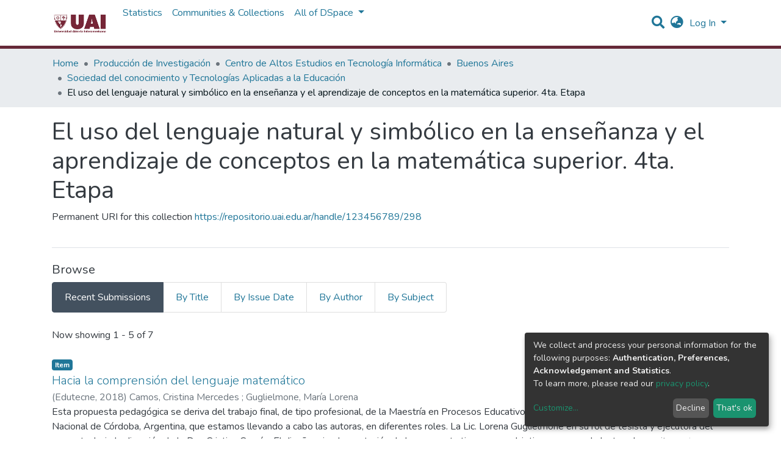

--- FILE ---
content_type: text/html; charset=utf-8
request_url: https://repositorio.uai.edu.ar/collections/21a8d469-a69a-4d6b-8b62-4f2f2076e0e5
body_size: 24183
content:
<!DOCTYPE html><html lang="en"><head>
  <meta charset="UTF-8">
  <base href="/">
  <title>El uso del lenguaje natural y simbólico en la enseñanza y el aprendizaje de conceptos en la matemática superior. 4ta. Etapa</title>
  <meta name="viewport" content="width=device-width,minimum-scale=1">
  <link rel="icon" type="image/x-icon" href="assets/images/favicon.ico">
<link rel="stylesheet" href="styles.0324863878df4752a58c.css"><style ng-transition="dspace-angular"></style><link rel="stylesheet" type="text/css" class="theme-css" href="/uai-theme.css"><style ng-transition="dspace-angular">.loader[_ngcontent-sc135]{margin:0 25px}span[_ngcontent-sc135]{display:block;margin:0 auto}span[class*=l-][_ngcontent-sc135]{height:4px;width:4px;background:#000;display:inline-block;margin:12px 2px;border-radius:100%;-webkit-border-radius:100%;-moz-border-radius:100%;-webkit-animation:loader 2s infinite;-webkit-animation-timing-function:cubic-bezier(.03,.615,.995,.415);-webkit-animation-fill-mode:both;-moz-animation:loader 2s infinite;-moz-animation-timing-function:cubic-bezier(.03,.615,.995,.415);-moz-animation-fill-mode:both;-ms-animation:loader 2s infinite;-ms-animation-timing-function:cubic-bezier(.03,.615,.995,.415);-ms-animation-fill-mode:both;animation:loader 2s infinite;animation-timing-function:cubic-bezier(.03,.615,.995,.415);animation-fill-mode:both}span.l-1[_ngcontent-sc135]{-webkit-animation-delay:1s;animation-delay:1s;-ms-animation-delay:1s;-moz-animation-delay:1s}span.l-2[_ngcontent-sc135]{-webkit-animation-delay:.9s;animation-delay:.9s;-ms-animation-delay:.9s;-moz-animation-delay:.9s}span.l-3[_ngcontent-sc135]{-webkit-animation-delay:.8s;animation-delay:.8s;-ms-animation-delay:.8s;-moz-animation-delay:.8s}span.l-4[_ngcontent-sc135]{-webkit-animation-delay:.7s;animation-delay:.7s;-ms-animation-delay:.7s;-moz-animation-delay:.7s}span.l-5[_ngcontent-sc135]{-webkit-animation-delay:.6s;animation-delay:.6s;-ms-animation-delay:.6s;-moz-animation-delay:.6s}span.l-6[_ngcontent-sc135]{-webkit-animation-delay:.5s;animation-delay:.5s;-ms-animation-delay:.5s;-moz-animation-delay:.5s}span.l-7[_ngcontent-sc135]{-webkit-animation-delay:.4s;animation-delay:.4s;-ms-animation-delay:.4s;-moz-animation-delay:.4s}span.l-8[_ngcontent-sc135]{-webkit-animation-delay:.3s;animation-delay:.3s;-ms-animation-delay:.3s;-moz-animation-delay:.3s}span.l-9[_ngcontent-sc135]{-webkit-animation-delay:.2s;animation-delay:.2s;-ms-animation-delay:.2s;-moz-animation-delay:.2s;-webkit-animation-delay:.1s;animation-delay:.1s;-ms-animation-delay:.1s;-moz-animation-delay:.1s}span.l-10[_ngcontent-sc135]{-webkit-animation-delay:0s;animation-delay:0s;-ms-animation-delay:0s;-moz-animation-delay:0s}@-webkit-keyframes loader{0%{-webkit-transform:translateX(-30px);opacity:0}25%{opacity:1}50%{-webkit-transform:translateX(30px);opacity:0}to{opacity:0}}@keyframes loader{0%{-webkit-transform:translateX(-30px);transform:translateX(-30px);opacity:0}25%{opacity:1}50%{-webkit-transform:translateX(30px);transform:translateX(30px);opacity:0}to{opacity:0}}</style><meta name="Generator" content="DSpace 7.1.1"><meta name="title" content="El uso del lenguaje natural y simbólico en la enseñanza y el aprendizaje de conceptos en la matemática superior. 4ta. Etapa"><meta name="description" content="TI/18/26"><meta name="citation_title" content="El uso del lenguaje natural y simbólico en la enseñanza y el aprendizaje de conceptos en la matemática superior. 4ta. Etapa"><style ng-transition="dspace-angular">[_nghost-sc147]{--ds-icon-z-index:10;left:0;top:0;height:100vh;-webkit-box-flex:1;-ms-flex:1 1 auto;flex:1 1 auto}[_nghost-sc147]   nav[_ngcontent-sc147]{background-color:var(--ds-admin-sidebar-bg);height:100%;-webkit-box-orient:vertical;-webkit-box-direction:normal;-ms-flex-direction:column;flex-direction:column}[_nghost-sc147]   nav[_ngcontent-sc147] > div[_ngcontent-sc147]{width:100%}[_nghost-sc147]   nav[_ngcontent-sc147] > div.sidebar-top-level-items[_ngcontent-sc147]{-webkit-box-flex:1;-ms-flex:1;flex:1;overflow:auto}[_nghost-sc147]   nav[_ngcontent-sc147] > div.sidebar-top-level-items[_ngcontent-sc147]::-webkit-scrollbar{width:8px;height:3px}[_nghost-sc147]   nav[_ngcontent-sc147] > div.sidebar-top-level-items[_ngcontent-sc147]::-webkit-scrollbar-button{background-color:var(--ds-dark-scrollbar-bg)}[_nghost-sc147]   nav[_ngcontent-sc147] > div.sidebar-top-level-items[_ngcontent-sc147]::-webkit-scrollbar-track{background-color:var(--ds-dark-scrollbar-alt-bg)}[_nghost-sc147]   nav[_ngcontent-sc147] > div.sidebar-top-level-items[_ngcontent-sc147]::-webkit-scrollbar-track-piece{background-color:var(--ds-dark-scrollbar-bg)}[_nghost-sc147]   nav[_ngcontent-sc147] > div.sidebar-top-level-items[_ngcontent-sc147]::-webkit-scrollbar-thumb{height:50px;background-color:var(--ds-dark-scrollbar-fg);border-radius:3px}[_nghost-sc147]   nav[_ngcontent-sc147] > div.sidebar-top-level-items[_ngcontent-sc147]::-webkit-scrollbar-corner{background-color:var(--ds-dark-scrollbar-alt-bg)}[_nghost-sc147]   nav[_ngcontent-sc147] > div.sidebar-top-level-items[_ngcontent-sc147]::-webkit-resizer{background-color:var(--ds-dark-scrollbar-bg)}[_nghost-sc147]   nav.inactive[_ngcontent-sc147]     .sidebar-collapsible{margin-left:calc(-1 * var(--ds-sidebar-items-width))}[_nghost-sc147]   nav[_ngcontent-sc147]   .navbar-nav[_ngcontent-sc147]   .admin-menu-header[_ngcontent-sc147]{background-color:var(--ds-admin-sidebar-header-bg)}[_nghost-sc147]   nav[_ngcontent-sc147]   .navbar-nav[_ngcontent-sc147]   .admin-menu-header[_ngcontent-sc147]   .sidebar-section[_ngcontent-sc147]{background-color:inherit}[_nghost-sc147]   nav[_ngcontent-sc147]   .navbar-nav[_ngcontent-sc147]   .admin-menu-header[_ngcontent-sc147]   .logo-wrapper[_ngcontent-sc147]   img[_ngcontent-sc147]{height:20px}[_nghost-sc147]   nav[_ngcontent-sc147]   .navbar-nav[_ngcontent-sc147]   .admin-menu-header[_ngcontent-sc147]   .section-header-text[_ngcontent-sc147]{line-height:1.5}[_nghost-sc147]   nav[_ngcontent-sc147]   .navbar-nav[_ngcontent-sc147]   .admin-menu-header[_ngcontent-sc147]   .navbar-brand[_ngcontent-sc147]{margin-right:0}[_nghost-sc147]   nav[_ngcontent-sc147]     .navbar-nav .sidebar-section{display:-webkit-box;display:-ms-flexbox;display:flex;-ms-flex-line-pack:stretch;align-content:stretch;background-color:var(--ds-admin-sidebar-bg);overflow-x:visible}[_nghost-sc147]   nav[_ngcontent-sc147]     .navbar-nav .sidebar-section .nav-item{padding-top:var(--bs-spacer);padding-bottom:var(--bs-spacer);background-color:inherit}[_nghost-sc147]   nav[_ngcontent-sc147]     .navbar-nav .sidebar-section .nav-item.focus-visible, [_nghost-sc147]   nav[_ngcontent-sc147]     .navbar-nav .sidebar-section .nav-item:focus-visible{outline-offset:-4px}[_nghost-sc147]   nav[_ngcontent-sc147]     .navbar-nav .sidebar-section .nav-item.focus-visible .shortcut-icon, [_nghost-sc147]   nav[_ngcontent-sc147]     .navbar-nav .sidebar-section .nav-item:focus-visible .shortcut-icon{padding-left:0;padding-right:0;margin-left:var(--ds-icon-padding);margin-right:var(--ds-icon-padding)}[_nghost-sc147]   nav[_ngcontent-sc147]     .navbar-nav .sidebar-section .nav-item.focus-visible .logo-wrapper, [_nghost-sc147]   nav[_ngcontent-sc147]     .navbar-nav .sidebar-section .nav-item:focus-visible .logo-wrapper{margin-right:var(--bs-navbar-padding-x)!important}[_nghost-sc147]   nav[_ngcontent-sc147]     .navbar-nav .sidebar-section .nav-item.focus-visible .navbar-brand, [_nghost-sc147]   nav[_ngcontent-sc147]     .navbar-nav .sidebar-section .nav-item:focus-visible .navbar-brand{padding-top:0;padding-bottom:0;margin-top:var(--bs-navbar-brand-padding-y);margin-bottom:var(--bs-navbar-brand-padding-y)}[_nghost-sc147]   nav[_ngcontent-sc147]     .navbar-nav .sidebar-section .shortcut-icon{background-color:inherit;padding-left:var(--ds-icon-padding);padding-right:var(--ds-icon-padding);z-index:var(--ds-icon-z-index);-ms-flex-item-align:baseline;align-self:baseline}[_nghost-sc147]   nav[_ngcontent-sc147]     .navbar-nav .sidebar-section .sidebar-collapsible{padding-left:0;padding-right:var(--bs-spacer);width:var(--ds-sidebar-items-width);position:relative}[_nghost-sc147]   nav[_ngcontent-sc147]     .navbar-nav .sidebar-section .sidebar-collapsible .toggle{width:100%}[_nghost-sc147]   nav[_ngcontent-sc147]     .navbar-nav .sidebar-section .sidebar-collapsible ul{padding-top:var(--bs-spacer)}[_nghost-sc147]   nav[_ngcontent-sc147]     .navbar-nav .sidebar-section .sidebar-collapsible ul li a{padding-left:var(--bs-spacer)}[_nghost-sc147]   nav[_ngcontent-sc147]     .navbar-nav .sidebar-section.active>.sidebar-collapsible>.nav-link{color:var(--bs-navbar-dark-active-color)}</style><style ng-transition="dspace-angular">[_nghost-sc387]{z-index:var(--ds-nav-z-index)}</style><style ng-transition="dspace-angular">.notifications-wrapper{z-index:var(--bs-zindex-popover);text-align:right;word-wrap:break-word;-ms-word-break:break-all;word-break:break-all;word-break:break-word;-webkit-hyphens:auto;hyphens:auto}.notifications-wrapper .notification{display:block}.notifications-wrapper.left{left:0}.notifications-wrapper.top{top:0}.notifications-wrapper.right{right:0}.notifications-wrapper.bottom{bottom:0}.notifications-wrapper.center{left:50%;-webkit-transform:translateX(-50%);transform:translateX(-50%)}.notifications-wrapper.middle{top:50%;-webkit-transform:translateY(-50%);transform:translateY(-50%)}.notifications-wrapper.middle.center{-webkit-transform:translate(-50%,-50%);transform:translate(-50%,-50%)}@media screen and (max-width:576px){.notifications-wrapper{width:auto;left:0;right:0}}</style><style ng-transition="dspace-angular">[_nghost-sc389]   footer[_ngcontent-sc389]{background-color:var(--ds-footer-bg);text-align:center;z-index:var(--ds-footer-z-index);border-top:var(--ds-footer-border);padding:var(--ds-footer-padding)}[_nghost-sc389]   footer[_ngcontent-sc389]   p[_ngcontent-sc389]{margin:0}[_nghost-sc389]   footer[_ngcontent-sc389]   div[_ngcontent-sc389] > img[_ngcontent-sc389]{height:var(--ds-footer-logo-height)}[_nghost-sc389]   footer[_ngcontent-sc389]   .top-footer[_ngcontent-sc389]{background-color:var(--ds-top-footer-bg);padding:var(--ds-footer-padding);margin:calc(var(--ds-footer-padding) * -1)}[_nghost-sc389]   footer[_ngcontent-sc389]   .bottom-footer[_ngcontent-sc389]   ul[_ngcontent-sc389]   li[_ngcontent-sc389]{display:-webkit-inline-box;display:-ms-inline-flexbox;display:inline-flex}[_nghost-sc389]   footer[_ngcontent-sc389]   .bottom-footer[_ngcontent-sc389]   ul[_ngcontent-sc389]   li[_ngcontent-sc389]   a[_ngcontent-sc389]{padding:0 calc(var(--bs-spacer) / 2);color:inherit}[_nghost-sc389]   footer[_ngcontent-sc389]   .bottom-footer[_ngcontent-sc389]   ul[_ngcontent-sc389]   li[_ngcontent-sc389]:not(:last-child):after{content:"";border-right:1px solid var(--bs-secondary)}</style><style ng-transition="dspace-angular">@charset "UTF-8";.breadcrumb[_ngcontent-sc385], .nav-breadcrumb[_ngcontent-sc385]{background-color:var(--ds-breadcrumb-bg)}.breadcrumb[_ngcontent-sc385]{border-radius:0;margin-top:calc(-1 * var(--ds-content-spacing));padding-bottom:var(--ds-content-spacing/3);padding-top:var(--ds-content-spacing/3)}li.breadcrumb-item[_ngcontent-sc385] > a[_ngcontent-sc385]{color:var(--ds-breadcrumb-link-color)!important}li.breadcrumb-item.active[_ngcontent-sc385]{color:var(--ds-breadcrumb-link-active-color)!important}.breadcrumb-item[_ngcontent-sc385] + .breadcrumb-item[_ngcontent-sc385]:before{content:"•"!important}</style><style ng-transition="dspace-angular">[_nghost-sc151]   footer[_ngcontent-sc151]{background-color:var(--ds-footer-bg);text-align:center;z-index:var(--ds-footer-z-index);border-top:var(--ds-footer-border);padding:var(--ds-footer-padding)}[_nghost-sc151]   footer[_ngcontent-sc151]   p[_ngcontent-sc151]{margin:0}[_nghost-sc151]   footer[_ngcontent-sc151]   div[_ngcontent-sc151] > img[_ngcontent-sc151]{height:var(--ds-footer-logo-height)}[_nghost-sc151]   footer[_ngcontent-sc151]   .top-footer[_ngcontent-sc151]{background-color:var(--ds-top-footer-bg);padding:var(--ds-footer-padding);margin:calc(var(--ds-footer-padding) * -1)}[_nghost-sc151]   footer[_ngcontent-sc151]   .bottom-footer[_ngcontent-sc151]   ul[_ngcontent-sc151]   li[_ngcontent-sc151]{display:-webkit-inline-box;display:-ms-inline-flexbox;display:inline-flex}[_nghost-sc151]   footer[_ngcontent-sc151]   .bottom-footer[_ngcontent-sc151]   ul[_ngcontent-sc151]   li[_ngcontent-sc151]   a[_ngcontent-sc151]{padding:0 calc(var(--bs-spacer) / 2);color:inherit}[_nghost-sc151]   footer[_ngcontent-sc151]   .bottom-footer[_ngcontent-sc151]   ul[_ngcontent-sc151]   li[_ngcontent-sc151]:not(:last-child):after{content:"";border-right:1px solid var(--bs-secondary)}</style><style ng-transition="dspace-angular">[_nghost-sc420]{display:none}</style><style ng-transition="dspace-angular">div[_ngcontent-sc227]{word-break:break-word;word-wrap:break-word}</style><style ng-transition="dspace-angular">@media screen and (min-width:768px){nav.navbar[_ngcontent-sc518]{display:none}.header[_ngcontent-sc518]{background-color:var(--ds-header-bg)}}@media screen and (max-width:768px){.navbar-brand[_ngcontent-sc518]   img[_ngcontent-sc518]{height:var(--ds-header-logo-height-xs)}}.navbar-toggler[_ngcontent-sc518]   .navbar-toggler-icon[_ngcontent-sc518]{background-image:none!important;line-height:1.5;color:var(--bs-link-color)}</style><style ng-transition="dspace-angular">input[type=text][_ngcontent-sc156]{margin-top:calc(-.5 * var(--bs-font-size-base))}input[type=text][_ngcontent-sc156]:focus{background-color:hsla(0,0%,100%,.5)!important}input[type=text].collapsed[_ngcontent-sc156]{opacity:0}a.submit-icon[_ngcontent-sc156]{cursor:pointer;position:sticky;top:0}@media screen and (max-width:768px){.query[_ngcontent-sc156]:focus{max-width:250px!important;width:40vw!important}a.submit-icon[_ngcontent-sc156]{color:var(--bs-link-color)}}</style><style ng-transition="dspace-angular">.dropdown-toggle[_ngcontent-sc157]:after{display:none}@media screen and (min-width:768px){.dropdown-toggle[_ngcontent-sc157]{color:var(--ds-header-icon-color)!important}.dropdown-toggle[_ngcontent-sc157]:hover, .dropdown-togglefocus[_ngcontent-sc157]{color:var(--ds-header-icon-color-hover)}}</style><style ng-transition="dspace-angular">.loginDropdownMenu[_ngcontent-sc162], .logoutDropdownMenu[_ngcontent-sc162]{min-width:330px;z-index:1002}.loginDropdownMenu[_ngcontent-sc162]{min-height:260px}.dropdown-item.active[_ngcontent-sc162], .dropdown-item[_ngcontent-sc162]:active, .dropdown-item[_ngcontent-sc162]:focus, .dropdown-item[_ngcontent-sc162]:hover{background-color:transparent!important}.dropdown-toggle[_ngcontent-sc162]{color:var(--ds-header-icon-color)!important}.dropdown-toggle[_ngcontent-sc162]:hover, .dropdown-togglefocus[_ngcontent-sc162]{color:var(--ds-header-icon-color-hover)}</style><style ng-transition="dspace-angular">.login-container[_ngcontent-sc159]{max-width:350px}</style><style ng-transition="dspace-angular">[_nghost-sc158]     .card{margin-bottom:var(--ds-submission-sections-margin-bottom);overflow:unset}.section-focus[_ngcontent-sc158]{border-radius:var(--bs-border-radius);-webkit-box-shadow:var(--bs-btn-focus-box-shadow);box-shadow:var(--bs-btn-focus-box-shadow)}[_nghost-sc158]     .card:first-of-type{border-bottom:var(--bs-card-border-width) solid var(--bs-card-border-color)!important;border-bottom-left-radius:var(--bs-card-border-radius)!important;border-bottom-right-radius:var(--bs-card-border-radius)!important}[_nghost-sc158]     .card-header button{-webkit-box-shadow:none!important;box-shadow:none!important;width:100%}</style><style ng-transition="dspace-angular">.form-login[_ngcontent-sc344]   .form-control[_ngcontent-sc344]:focus{z-index:2}.form-login[_ngcontent-sc344]   input[type=email][_ngcontent-sc344]{margin-bottom:-1px;border-bottom-right-radius:0;border-bottom-left-radius:0}.form-login[_ngcontent-sc344]   input[type=password][_ngcontent-sc344]{border-top-left-radius:0;border-top-right-radius:0}</style><style ng-transition="dspace-angular">nav.navbar[_ngcontent-sc519]{border-top:1px solid var(--ds-header-navbar-border-top-color);border-bottom:5px solid #662938;-webkit-box-align:baseline;-ms-flex-align:baseline;align-items:baseline;color:var(--ds-header-icon-color)}@media screen and (max-width:768px){.navbar[_ngcontent-sc519]{width:100%;background-color:var(--bs-white);position:absolute;overflow:hidden;height:0}.navbar.open[_ngcontent-sc519]{height:100vh}}@media screen and (min-width:768px){.reset-padding-md[_ngcontent-sc519]{margin-left:calc(var(--bs-spacer) / -2);margin-right:calc(var(--bs-spacer) / -2)}}.navbar-expand-md.navbar-container[_ngcontent-sc519]{height:80px}@media screen and (max-width:768px){.navbar-expand-md.navbar-container[_ngcontent-sc519]{padding:0}.navbar-expand-md.navbar-container[_ngcontent-sc519] > .container[_ngcontent-sc519]{padding:0 var(--bs-spacer)}.navbar-expand-md.navbar-container[_ngcontent-sc519] > .container[_ngcontent-sc519]   .navbar-collapsed[_ngcontent-sc519], .navbar-expand-md.navbar-container[_ngcontent-sc519] > .container[_ngcontent-sc519]   a.navbar-brand[_ngcontent-sc519]{display:none}}a.navbar-brand[_ngcontent-sc519]   img[_ngcontent-sc519]{max-height:var(--ds-header-logo-height)}.navbar-nav[_ngcontent-sc519]     a.nav-link{color:var(--ds-navbar-link-color)}.navbar-nav[_ngcontent-sc519]     a.nav-link:hover{color:var(--ds-navbar-link-color-hover)}</style><style ng-transition="dspace-angular">.dropdown-menu[_ngcontent-sc167]{overflow:hidden;min-width:100%;border-top-left-radius:0;border-top-right-radius:0}.dropdown-menu[_ngcontent-sc167]     a.nav-link{padding-right:var(--bs-spacer);padding-left:var(--bs-spacer);white-space:nowrap}@media screen and (max-width:768px){.dropdown-toggle[_ngcontent-sc167]:after{float:right;margin-top:calc(var(--bs-spacer) / 2)}.dropdown-menu[_ngcontent-sc167]{border:0}}</style><style ng-transition="dspace-angular">[_nghost-sc215]   .dropdown-toggle[_ngcontent-sc215]:after{display:none}[_nghost-sc215]   .dropdown-item[_ngcontent-sc215]{padding-left:20px}</style><style ng-transition="dspace-angular">[_nghost-sc134]{width:100%}</style></head>

<body>
  <ds-app _nghost-sc125="" ng-version="10.2.3"><ds-themed-root _ngcontent-sc125="" ng-reflect-should-show-fullscreen-loader="false" ng-reflect-should-show-route-loader="false"><ds-root _nghost-sc390="" class="ng-tns-c390-0 ng-star-inserted"><div _ngcontent-sc390="" class="outer-wrapper ng-tns-c390-0 ng-star-inserted">
  <ds-admin-sidebar _ngcontent-sc390="" class="ng-tns-c390-0 ng-tns-c147-1" _nghost-sc147=""><!--bindings={
  "ng-reflect-ng-if": "false"
}-->
</ds-admin-sidebar>
  <div _ngcontent-sc390="" class="inner-wrapper ng-tns-c390-0 ng-trigger ng-trigger-slideSidebarPadding" style="padding-left:0;">
    <ds-themed-header-navbar-wrapper _ngcontent-sc390="" class="ng-tns-c390-0" _nghost-sc387=""><ds-header-navbar-wrapper _nghost-sc517="" class="ng-star-inserted" style=""><div _ngcontent-sc517="" ng-reflect-ng-class="[object Object]" class="">
  <ds-themed-header _ngcontent-sc517=""><ds-header _nghost-sc518="" class="ng-star-inserted" style=""><header _ngcontent-sc518="" class="header">
  <nav _ngcontent-sc518="" role="navigation" class="container navbar navbar-expand-md px-0" aria-label="User profile bar">
    <div _ngcontent-sc518="" class="d-flex flex-grow-1">
      <a _ngcontent-sc518="" routerlink="/home" class="navbar-brand m-2" ng-reflect-router-link="/home" href="/home">
        <img _ngcontent-sc518="" src="/assets/uai/images/logo.png" alt="Repository logo">
      </a>
	  
    </div>
    <div _ngcontent-sc518="" class="d-flex flex-grow-1 ml-auto justify-content-end align-items-center">
      <ds-search-navbar _ngcontent-sc518="" class="navbar-search ng-tns-c156-3" _nghost-sc156=""><div _ngcontent-sc156="" id="search-navbar-container" class="ng-tns-c156-3" title="Search">
  <div _ngcontent-sc156="" class="d-inline-block position-relative ng-tns-c156-3">
    <form _ngcontent-sc156="" novalidate="" autocomplete="on" class="ng-tns-c156-3 ng-untouched ng-pristine ng-valid" ng-reflect-form="[object Object]">
      <input _ngcontent-sc156="" name="query" formcontrolname="query" type="text" class="d-inline-block bg-transparent position-absolute form-control dropdown-menu-right p-1 ng-tns-c156-3 ng-trigger ng-trigger-toggleAnimation ng-untouched ng-pristine ng-valid" ng-reflect-name="query" placeholder="" aria-label="Search" value="" style="width:30px;opacity:0;">
      <a _ngcontent-sc156="" class="submit-icon ng-tns-c156-3" href="">
        <em _ngcontent-sc156="" class="fas fa-search fa-lg fa-fw ng-tns-c156-3"></em>
      </a>
    </form>
  </div>
</div>
</ds-search-navbar>
      <ds-lang-switch _ngcontent-sc518="" _nghost-sc157=""><div _ngcontent-sc157="" ngbdropdown="" display="dynamic" placement="bottom-right" class="navbar-nav ng-star-inserted dropdown" ng-reflect-display="dynamic" ng-reflect-placement="bottom-right">
  <a _ngcontent-sc157="" href="#" role="button" data-toggle="dropdown" ngbdropdowntoggle="" tabindex="0" class="dropdown-toggle px-1" title="Language switch" aria-label="Language switch" aria-expanded="false">
    <i _ngcontent-sc157="" class="fas fa-globe-asia fa-lg fa-fw"></i>
  </a>
  <ul _ngcontent-sc157="" ngbdropdownmenu="" class="dropdown-menu" aria-label="Language switch" x-placement="bottom-right">
    <li _ngcontent-sc157="" tabindex="0" class="dropdown-item active ng-star-inserted">
                English
    </li><li _ngcontent-sc157="" tabindex="0" class="dropdown-item ng-star-inserted">
                Español
    </li><li _ngcontent-sc157="" tabindex="0" class="dropdown-item ng-star-inserted">
                Português do Brasil
    </li><!--bindings={
  "ng-reflect-ng-for-of": "en,es,pt-BR"
}-->
  </ul>
</div><!--bindings={
  "ng-reflect-ng-if": "true"
}-->
</ds-lang-switch>
      <ds-auth-nav-menu _ngcontent-sc518="" _nghost-sc162="" class="ng-tns-c162-4"><ul _ngcontent-sc162="" class="navbar-nav ng-tns-c162-4" ng-reflect-ng-class="[object Object]">
  <li _ngcontent-sc162="" class="nav-item ng-tns-c162-4 ng-star-inserted">
    <div _ngcontent-sc162="" ngbdropdown="" display="dynamic" placement="bottom-right" class="d-inline-block ng-tns-c162-4 ng-trigger ng-trigger-fadeInOut dropdown" ng-reflect-display="dynamic" ng-reflect-placement="bottom-right" style="">
      <a _ngcontent-sc162="" href="#" ngbdropdowntoggle="" class="dropdown-toggle dropdownLogin px-1 ng-tns-c162-4" aria-label="Log In" aria-expanded="false">
        Log In
      </a>
      <div _ngcontent-sc162="" ngbdropdownmenu="" class="loginDropdownMenu ng-tns-c162-4 dropdown-menu" ng-reflect-ng-class="[object Object]" aria-label="Log In" x-placement="bottom-right">
        <ds-log-in _ngcontent-sc162="" class="ng-tns-c162-4" _nghost-sc159="" ng-reflect-is-standalone-page="false"><!--bindings={
  "ng-reflect-ng-if": "false"
}-->
<div _ngcontent-sc159="" class="px-4 py-3 login-container ng-star-inserted" style="">
  
    <!--bindings={
  "ng-reflect-ng-if": "false"
}-->
    <ds-log-in-container _ngcontent-sc159="" _nghost-sc158="" ng-reflect-auth-method="[object Object]" ng-reflect-is-standalone-page="false" class="ng-star-inserted"><ds-log-in-password _nghost-sc344="" class="ng-tns-c344-5 ng-star-inserted"><form _ngcontent-sc344="" novalidate="" class="form-login ng-tns-c344-5 ng-untouched ng-pristine ng-invalid" ng-reflect-form="[object Object]">
  <label _ngcontent-sc344="" class="sr-only ng-tns-c344-5">Email address</label>
  <input _ngcontent-sc344="" autocomplete="off" autofocus="" formcontrolname="email" required="" type="email" class="form-control form-control-lg position-relative ng-tns-c344-5 ng-untouched ng-pristine ng-invalid" ng-reflect-name="email" ng-reflect-required="" placeholder="Email address" aria-label="Email address" value="">
  <label _ngcontent-sc344="" class="sr-only ng-tns-c344-5">Password</label>
  <input _ngcontent-sc344="" autocomplete="off" formcontrolname="password" required="" type="password" class="form-control form-control-lg position-relative mb-3 ng-tns-c344-5 ng-untouched ng-pristine ng-invalid" ng-reflect-name="password" ng-reflect-required="" placeholder="Password" aria-label="Password" value="">
  <!--bindings={}-->
  <!--bindings={}-->

  <button _ngcontent-sc344="" type="submit" class="btn btn-lg btn-primary btn-block mt-3 ng-tns-c344-5" disabled=""><i _ngcontent-sc344="" class="fas fa-sign-in-alt ng-tns-c344-5"></i> Log in</button>
</form>
</ds-log-in-password><!--bindings={
  "ng-reflect-ng-component-outlet-injector": "R3Injector[authMethodProvider,"
}-->

</ds-log-in-container>
  <!--ng-container--><!--bindings={
  "ng-reflect-ng-for-of": "[object Object]"
}-->

  <div _ngcontent-sc159="" class="dropdown-divider"></div>
  <a _ngcontent-sc159="" class="dropdown-item ng-star-inserted" ng-reflect-router-link="/register" href="/register">New user? Click here to register.</a><!--bindings={
  "ng-reflect-ng-if": "true"
}-->
  <a _ngcontent-sc159="" class="dropdown-item" ng-reflect-router-link="/forgot" href="/forgot">Have you forgotten your password?</a>
</div><!--bindings={
  "ng-reflect-ng-if": "true"
}-->
</ds-log-in>
      </div>
    </div>
  </li><!--bindings={
  "ng-reflect-ng-if": "true"
}-->
  <!--bindings={
  "ng-reflect-ng-if": null
}-->
  <!--bindings={
  "ng-reflect-ng-if": "false"
}-->
  <!--bindings={
  "ng-reflect-ng-if": "false"
}-->
</ul>


</ds-auth-nav-menu>
      <ds-impersonate-navbar _ngcontent-sc518=""><!--bindings={
  "ng-reflect-ng-if": "false"
}-->
</ds-impersonate-navbar>
      <div _ngcontent-sc518="" class="pl-2">
        <button _ngcontent-sc518="" type="button" aria-controls="collapsingNav" aria-expanded="false" class="navbar-toggler" aria-label="Toggle navigation">
          <span _ngcontent-sc518="" aria-hidden="true" class="navbar-toggler-icon fas fa-bars fa-fw"></span>
        </button>
      </div>
    </div>
  </nav>
  <ds-themed-navbar _ngcontent-sc518=""><ds-navbar _nghost-sc519="" class="ng-tns-c519-6 ng-star-inserted" style=""><nav _ngcontent-sc519="" role="navigation" class="navbar navbar-expand-md navbar-light p-0 navbar-container ng-tns-c519-6 ng-trigger ng-trigger-slideMobileNav" ng-reflect-ng-class="[object Object]" aria-label="Main navigation bar" style="">
  <div _ngcontent-sc519="" class="container h-100 ng-tns-c519-6">
    <a _ngcontent-sc519="" routerlink="/home" class="navbar-brand my-2 ng-tns-c519-6" ng-reflect-router-link="/home" href="/home">
      <img _ngcontent-sc519="" src="/assets/uai/images/logo.png" class="ng-tns-c519-6" alt="Repository logo">
    </a>

    <div _ngcontent-sc519="" id="collapsingNav" class="w-100 h-100 ng-tns-c519-6">
      <ul _ngcontent-sc519="" class="navbar-nav me-auto mb-2 mb-lg-0 h-100 ng-tns-c519-6">
        
          <li _nghost-sc165="" ds-navbar-section="" class="ng-star-inserted" style=""><div _ngcontent-sc165="" class="nav-item navbar-section">
  <ds-link-menu-item class="ng-star-inserted"><a href="/statistics/collections/21a8d469-a69a-4d6b-8b62-4f2f2076e0e5" class="nav-item nav-link" ng-reflect-ng-class="[object Object]" title="Statistics" ng-reflect-router-link="/statistics/collections/21a8d4" aria-disabled="false">Statistics</a>
</ds-link-menu-item><!--bindings={
  "ng-reflect-ng-component-outlet-injector": "R3Injector[itemModelProvider, "
}-->
</div>
</li><!--bindings={
  "ng-reflect-ng-component-outlet-injector": "R3Injector[sectionDataProvider"
}-->
        <!--ng-container-->
          <li _nghost-sc165="" ds-navbar-section="" class="ng-star-inserted" style=""><div _ngcontent-sc165="" class="nav-item navbar-section">
  <ds-link-menu-item class="ng-star-inserted"><a href="/community-list" class="nav-item nav-link" ng-reflect-ng-class="[object Object]" title="Communities &amp; Collections" ng-reflect-router-link="//community-list" aria-disabled="false">Communities &amp; Collections</a>
</ds-link-menu-item><!--bindings={
  "ng-reflect-ng-component-outlet-injector": "R3Injector[itemModelProvider, "
}-->
</div>
</li><!--bindings={
  "ng-reflect-ng-component-outlet-injector": "R3Injector[sectionDataProvider"
}-->
        <!--ng-container-->
          <li _nghost-sc167="" class="ng-tns-c167-9 ng-star-inserted" ds-expandable-navbar-section="" style=""><div _ngcontent-sc167="" class="nav-item dropdown expandable-navbar-section ng-tns-c167-9 ng-star-inserted">
    <a _ngcontent-sc167="" href="#" routerlinkactive="active" id="browseDropdown" data-toggle="dropdown" class="nav-link dropdown-toggle ng-tns-c167-9" ng-reflect-router-link-active="active">
        <ds-text-menu-item class="ng-star-inserted"><span>All of DSpace</span></ds-text-menu-item><!--bindings={
  "ng-reflect-ng-component-outlet-injector": "R3Injector[itemModelProvider, "
}-->
    </a>
    <!--bindings={
  "ng-reflect-ng-if": "false"
}-->
</div><!--bindings={
  "ng-reflect-ng-var": "false"
}-->
</li><!--bindings={
  "ng-reflect-ng-component-outlet-injector": "R3Injector[sectionDataProvider"
}-->
        <!--ng-container--><!--bindings={
  "ng-reflect-ng-for-of": "[object Object],[object Object"
}-->
      </ul>
    </div>
    <ds-search-navbar _ngcontent-sc519="" class="navbar-collapsed ng-tns-c519-6 ng-tns-c156-7" _nghost-sc156=""><div _ngcontent-sc156="" id="search-navbar-container" class="ng-tns-c156-7" title="Search">
  <div _ngcontent-sc156="" class="d-inline-block position-relative ng-tns-c156-7">
    <form _ngcontent-sc156="" novalidate="" autocomplete="on" class="ng-tns-c156-7 ng-untouched ng-pristine ng-valid" ng-reflect-form="[object Object]">
      <input _ngcontent-sc156="" name="query" formcontrolname="query" type="text" class="d-inline-block bg-transparent position-absolute form-control dropdown-menu-right p-1 ng-tns-c156-7 ng-trigger ng-trigger-toggleAnimation ng-untouched ng-pristine ng-valid" ng-reflect-name="query" placeholder="" aria-label="Search" value="" style="width:30px;opacity:0;">
      <a _ngcontent-sc156="" class="submit-icon ng-tns-c156-7" href="">
        <em _ngcontent-sc156="" class="fas fa-search fa-lg fa-fw ng-tns-c156-7"></em>
      </a>
    </form>
  </div>
</div>
</ds-search-navbar>
    <ds-lang-switch _ngcontent-sc519="" class="navbar-collapsed ng-tns-c519-6" _nghost-sc157=""><div _ngcontent-sc157="" ngbdropdown="" display="dynamic" placement="bottom-right" class="navbar-nav ng-star-inserted dropdown" ng-reflect-display="dynamic" ng-reflect-placement="bottom-right" style="">
  <a _ngcontent-sc157="" href="#" role="button" data-toggle="dropdown" ngbdropdowntoggle="" tabindex="0" class="dropdown-toggle px-1" title="Language switch" aria-label="Language switch" aria-expanded="false">
    <i _ngcontent-sc157="" class="fas fa-globe-asia fa-lg fa-fw"></i>
  </a>
  <ul _ngcontent-sc157="" ngbdropdownmenu="" class="dropdown-menu" aria-label="Language switch" x-placement="bottom-right">
    <li _ngcontent-sc157="" tabindex="0" class="dropdown-item active ng-star-inserted">
                English
    </li><li _ngcontent-sc157="" tabindex="0" class="dropdown-item ng-star-inserted">
                Español
    </li><li _ngcontent-sc157="" tabindex="0" class="dropdown-item ng-star-inserted">
                Português do Brasil
    </li><!--bindings={
  "ng-reflect-ng-for-of": "en,es,pt-BR"
}-->
  </ul>
</div><!--bindings={
  "ng-reflect-ng-if": "true"
}-->
</ds-lang-switch>
    <ds-auth-nav-menu _ngcontent-sc519="" class="navbar-collapsed ng-tns-c519-6 ng-tns-c162-8" _nghost-sc162=""><ul _ngcontent-sc162="" class="navbar-nav ng-tns-c162-8" ng-reflect-ng-class="[object Object]">
  <li _ngcontent-sc162="" class="nav-item ng-tns-c162-8 ng-star-inserted" style="">
    <div _ngcontent-sc162="" ngbdropdown="" display="dynamic" placement="bottom-right" class="d-inline-block ng-tns-c162-8 ng-trigger ng-trigger-fadeInOut dropdown" ng-reflect-display="dynamic" ng-reflect-placement="bottom-right" style="">
      <a _ngcontent-sc162="" href="#" ngbdropdowntoggle="" class="dropdown-toggle dropdownLogin px-1 ng-tns-c162-8" aria-label="Log In" aria-expanded="false">
        Log In
      </a>
      <div _ngcontent-sc162="" ngbdropdownmenu="" class="loginDropdownMenu ng-tns-c162-8 dropdown-menu" ng-reflect-ng-class="[object Object]" aria-label="Log In" x-placement="bottom-right">
        <ds-log-in _ngcontent-sc162="" class="ng-tns-c162-8" _nghost-sc159="" ng-reflect-is-standalone-page="false"><!--bindings={
  "ng-reflect-ng-if": "false"
}-->
<div _ngcontent-sc159="" class="px-4 py-3 login-container ng-star-inserted" style="">
  
    <!--bindings={
  "ng-reflect-ng-if": "false"
}-->
    <ds-log-in-container _ngcontent-sc159="" _nghost-sc158="" ng-reflect-auth-method="[object Object]" ng-reflect-is-standalone-page="false" class="ng-star-inserted"><ds-log-in-password _nghost-sc344="" class="ng-tns-c344-10 ng-star-inserted"><form _ngcontent-sc344="" novalidate="" class="form-login ng-tns-c344-10 ng-untouched ng-pristine ng-invalid" ng-reflect-form="[object Object]">
  <label _ngcontent-sc344="" class="sr-only ng-tns-c344-10">Email address</label>
  <input _ngcontent-sc344="" autocomplete="off" autofocus="" formcontrolname="email" required="" type="email" class="form-control form-control-lg position-relative ng-tns-c344-10 ng-untouched ng-pristine ng-invalid" ng-reflect-name="email" ng-reflect-required="" placeholder="Email address" aria-label="Email address" value="">
  <label _ngcontent-sc344="" class="sr-only ng-tns-c344-10">Password</label>
  <input _ngcontent-sc344="" autocomplete="off" formcontrolname="password" required="" type="password" class="form-control form-control-lg position-relative mb-3 ng-tns-c344-10 ng-untouched ng-pristine ng-invalid" ng-reflect-name="password" ng-reflect-required="" placeholder="Password" aria-label="Password" value="">
  <!--bindings={}-->
  <!--bindings={}-->

  <button _ngcontent-sc344="" type="submit" class="btn btn-lg btn-primary btn-block mt-3 ng-tns-c344-10" disabled=""><i _ngcontent-sc344="" class="fas fa-sign-in-alt ng-tns-c344-10"></i> Log in</button>
</form>
</ds-log-in-password><!--bindings={
  "ng-reflect-ng-component-outlet-injector": "R3Injector[authMethodProvider,"
}-->

</ds-log-in-container>
  <!--ng-container--><!--bindings={
  "ng-reflect-ng-for-of": "[object Object]"
}-->

  <div _ngcontent-sc159="" class="dropdown-divider"></div>
  <a _ngcontent-sc159="" class="dropdown-item ng-star-inserted" ng-reflect-router-link="/register" href="/register">New user? Click here to register.</a><!--bindings={
  "ng-reflect-ng-if": "true"
}-->
  <a _ngcontent-sc159="" class="dropdown-item" ng-reflect-router-link="/forgot" href="/forgot">Have you forgotten your password?</a>
</div><!--bindings={
  "ng-reflect-ng-if": "true"
}-->
</ds-log-in>
      </div>
    </div>
  </li><!--bindings={
  "ng-reflect-ng-if": "true"
}-->
  <!--bindings={
  "ng-reflect-ng-if": null
}-->
  <!--bindings={
  "ng-reflect-ng-if": "false"
}-->
  <!--bindings={
  "ng-reflect-ng-if": "false"
}-->
</ul>


</ds-auth-nav-menu>
    <ds-impersonate-navbar _ngcontent-sc519="" class="navbar-collapsed ng-tns-c519-6"><!--bindings={
  "ng-reflect-ng-if": "false"
}-->
</ds-impersonate-navbar>
  </div>
</nav>

</ds-navbar><!--container-->
</ds-themed-navbar>

</header>
</ds-header><!--container-->
</ds-themed-header>
</div>
</ds-header-navbar-wrapper><!--container-->
</ds-themed-header-navbar-wrapper>

    <ds-notifications-board _ngcontent-sc390="" class="ng-tns-c390-0" ng-reflect-options="[object Object]"><div class="notifications-wrapper position-fixed top right" ng-reflect-ng-class="top,right">
  <!--bindings={
  "ng-reflect-ng-for-of": ""
}-->
</div>
</ds-notifications-board>
    <main _ngcontent-sc390="" class="main-content ng-tns-c390-0">
      <ds-themed-breadcrumbs _ngcontent-sc390="" class="ng-tns-c390-0"><ds-breadcrumbs _nghost-sc385="" class="ng-star-inserted" style="">
    <nav _ngcontent-sc385="" aria-label="breadcrumb" class="nav-breadcrumb ng-star-inserted" style="">
        <ol _ngcontent-sc385="" class="container breadcrumb">
            
        <li _ngcontent-sc385="" class="breadcrumb-item ng-star-inserted"><a _ngcontent-sc385="" ng-reflect-router-link="/" href="/">Home</a></li>
    <!--bindings={
  "ng-reflect-ng-template-outlet-context": "[object Object]"
}-->
            
                
        <li _ngcontent-sc385="" class="breadcrumb-item ng-star-inserted"><a _ngcontent-sc385="" ng-reflect-router-link="/communities/953454e8-9cea-414" href="/communities/953454e8-9cea-4146-aa8b-3dce9ee507b0">Producción de Investigación</a></li>
    <!--bindings={
  "ng-reflect-ng-template-outlet-context": "[object Object]"
}-->
            <!--ng-container-->
                
        <li _ngcontent-sc385="" class="breadcrumb-item ng-star-inserted"><a _ngcontent-sc385="" ng-reflect-router-link="/communities/47e4bdeb-c7f0-451" href="/communities/47e4bdeb-c7f0-451e-b2a3-a44f7e4d02f2">Centro de Altos Estudios en Tecnología Informática</a></li>
    <!--bindings={
  "ng-reflect-ng-template-outlet-context": "[object Object]"
}-->
            <!--ng-container-->
                
        <li _ngcontent-sc385="" class="breadcrumb-item ng-star-inserted"><a _ngcontent-sc385="" ng-reflect-router-link="/communities/515964bd-fcd2-471" href="/communities/515964bd-fcd2-4712-923f-b120e21851ca">Buenos Aires</a></li>
    <!--bindings={
  "ng-reflect-ng-template-outlet-context": "[object Object]"
}-->
            <!--ng-container-->
                
        <li _ngcontent-sc385="" class="breadcrumb-item ng-star-inserted"><a _ngcontent-sc385="" ng-reflect-router-link="/communities/7a4a1f0e-7585-467" href="/communities/7a4a1f0e-7585-4676-a8ec-7387b1a56b84">Sociedad del conocimiento y Tecnologías Aplicadas a la Educación</a></li>
    <!--bindings={
  "ng-reflect-ng-template-outlet-context": "[object Object]"
}-->
            <!--ng-container-->
                
        <li _ngcontent-sc385="" aria-current="page" class="breadcrumb-item active ng-star-inserted">El uso del lenguaje natural y simbólico en la enseñanza y el aprendizaje de conceptos en la matemática superior. 4ta. Etapa</li>
    <!--bindings={
  "ng-reflect-ng-template-outlet-context": "[object Object]"
}-->
            <!--ng-container--><!--bindings={
  "ng-reflect-ng-for-of": "[object Object],[object Object"
}-->
        </ol>
    </nav><!--bindings={
  "ng-reflect-ng-if": "true"
}-->

    <!--container-->

    <!--container-->
<!--ng-container--><!--bindings={
  "ng-reflect-ng-var": "[object Object],[object Object"
}-->

</ds-breadcrumbs><!--container-->
</ds-themed-breadcrumbs>

      <!--bindings={
  "ng-reflect-ng-if": "false"
}-->
      <div _ngcontent-sc390="" class="ng-tns-c390-0">
        <router-outlet _ngcontent-sc390="" class="ng-tns-c390-0"></router-outlet><ds-themed-community-page class="ng-star-inserted" style=""><ds-collection-page _nghost-sc530="" class="ng-tns-c530-2 ng-star-inserted" style=""><div _ngcontent-sc530="" class="container ng-tns-c530-2">
    <div _ngcontent-sc530="" class="collection-page ng-tns-c530-2 ng-star-inserted">
        <div _ngcontent-sc530="" class="ng-tns-c530-2 ng-trigger ng-trigger-fadeInOut ng-star-inserted" style="">
            <div _ngcontent-sc530="" class="ng-tns-c530-2 ng-star-inserted" style="">
              <ds-view-tracker _ngcontent-sc530="" class="ng-tns-c530-2" _nghost-sc420="" ng-reflect-object="[object Object]">&nbsp;
</ds-view-tracker>
              <div _ngcontent-sc530="" class="d-flex flex-row border-bottom mb-4 pb-4 ng-tns-c530-2">
                <header _ngcontent-sc530="" class="comcol-header mr-auto ng-tns-c530-2">
                  
                  <ds-comcol-page-header _ngcontent-sc530="" class="ng-tns-c530-2" _nghost-sc228="" ng-reflect-name="El uso del lenguaje natural y "><h1 _ngcontent-sc228="" class="ng-star-inserted">El uso del lenguaje natural y simbólico en la enseñanza y el aprendizaje de conceptos en la matemática superior. 4ta. Etapa</h1><!--bindings={
  "ng-reflect-ng-if": "El uso del lenguaje natural y "
}--></ds-comcol-page-header>
                  
                  <ds-comcol-page-logo _ngcontent-sc530="" _nghost-sc229="" class="ng-tns-c530-2 ng-star-inserted" ng-reflect-alternate-text="Collection Logo"><!--bindings={
  "ng-reflect-ng-if": null
}-->
</ds-comcol-page-logo><!--bindings={
  "ng-reflect-ng-if": "[object Object]"
}-->

                  
                  <ds-comcol-page-handle _ngcontent-sc530="" class="ng-tns-c530-2" _nghost-sc227="" ng-reflect-content="https://repositorio.uai.edu.ar" ng-reflect-title="collection.page.handle"><div _ngcontent-sc227="" class="content-with-optional-title mb-2 ng-star-inserted">
    <h2 _ngcontent-sc227="" class="d-inline-block h6 ng-star-inserted">Permanent URI for this collection</h2><!--bindings={
  "ng-reflect-ng-if": "collection.page.handle"
}-->
    <div _ngcontent-sc227="" class="d-inline-block"><a _ngcontent-sc227="" href="https://repositorio.uai.edu.ar/handle/123456789/298">https://repositorio.uai.edu.ar/handle/123456789/298</a></div>
</div><!--bindings={
  "ng-reflect-ng-if": "https://repositorio.uai.edu.ar"
}-->
</ds-comcol-page-handle>
                  
                  <ds-comcol-page-content _ngcontent-sc530="" class="ng-tns-c530-2" _nghost-sc226="" ng-reflect-has-inner-html="true"><!--bindings={}-->
</ds-comcol-page-content>
                  
                  <ds-comcol-page-content _ngcontent-sc530="" class="ng-tns-c530-2" _nghost-sc226="" ng-reflect-has-inner-html="true" ng-reflect-title="collection.page.news"><!--bindings={}-->
</ds-comcol-page-content>
                </header>
                <div _ngcontent-sc530="" class="pl-2 ng-tns-c530-2">
                  <!--bindings={
  "ng-reflect-ng-if": "false"
}-->
                </div>
              </div>
              <section _ngcontent-sc530="" class="comcol-page-browse-section ng-tns-c530-2">
              
              <ds-comcol-page-browse-by _ngcontent-sc530="" class="ng-tns-c530-2" _nghost-sc308="" ng-reflect-id="21a8d469-a69a-4d6b-8b62-4f2f20" ng-reflect-content-type="collection"><h2 _ngcontent-sc308="" class="comcol-browse-label h5">Browse</h2>
<nav _ngcontent-sc308="" aria-label="Browse Community or Collection" class="comcol-browse mb-4">
  <div _ngcontent-sc308="" class="d-none d-sm-block">

    <div _ngcontent-sc308="" class="list-group list-group-horizontal">
      <a _ngcontent-sc308="" routerlinkactive="active" class="list-group-item ng-star-inserted active" ng-reflect-router-link-active="active" ng-reflect-router-link="/collections/21a8d469-a69a-4d6" href="/collections/21a8d469-a69a-4d6b-8b62-4f2f2076e0e5">Recent Submissions</a><a _ngcontent-sc308="" routerlinkactive="active" class="list-group-item ng-star-inserted" ng-reflect-router-link-active="active" ng-reflect-router-link="/browse/title" ng-reflect-query-params="[object Object]" href="/browse/title?scope=21a8d469-a69a-4d6b-8b62-4f2f2076e0e5">By Title</a><a _ngcontent-sc308="" routerlinkactive="active" class="list-group-item ng-star-inserted" ng-reflect-router-link-active="active" ng-reflect-router-link="/browse/dateissued" ng-reflect-query-params="[object Object]" href="/browse/dateissued?scope=21a8d469-a69a-4d6b-8b62-4f2f2076e0e5">By Issue Date</a><a _ngcontent-sc308="" routerlinkactive="active" class="list-group-item ng-star-inserted" ng-reflect-router-link-active="active" ng-reflect-router-link="/browse/author" ng-reflect-query-params="[object Object]" href="/browse/author?scope=21a8d469-a69a-4d6b-8b62-4f2f2076e0e5">By Author</a><a _ngcontent-sc308="" routerlinkactive="active" class="list-group-item ng-star-inserted" ng-reflect-router-link-active="active" ng-reflect-router-link="/browse/subject" ng-reflect-query-params="[object Object]" href="/browse/subject?scope=21a8d469-a69a-4d6b-8b62-4f2f2076e0e5">By Subject</a><!--bindings={
  "ng-reflect-ng-for-of": "[object Object],[object Object"
}-->
    </div>
  </div>

  <div _ngcontent-sc308="" class="d-block d-sm-none">
    <select _ngcontent-sc308="" name="browse-type" aria-label="Browse Community or Collection" class="form-control ng-untouched ng-pristine ng-valid" ng-reflect-name="browse-type" ng-reflect-model="21a8d469-a69a-4d6b-8b62-4f2f20" selectedindex="-1" value="0: 21a8d469-a69a-4d6b-8b62-4f2f2076e0e5">
      <option _ngcontent-sc308="" value="0: 21a8d469-a69a-4d6b-8b62-4f2f2076e0e5" ng-reflect-ng-value="21a8d469-a69a-4d6b-8b62-4f2f20" selected="selected" class="ng-star-inserted">Recent Submissions</option><option _ngcontent-sc308="" value="1: title" ng-reflect-ng-value="title" class="ng-star-inserted">By Title</option><option _ngcontent-sc308="" value="2: dateissued" ng-reflect-ng-value="dateissued" class="ng-star-inserted">By Issue Date</option><option _ngcontent-sc308="" value="3: author" ng-reflect-ng-value="author" class="ng-star-inserted">By Author</option><option _ngcontent-sc308="" value="4: subject" ng-reflect-ng-value="subject" class="ng-star-inserted">By Subject</option><!--bindings={
  "ng-reflect-ng-for-of": "[object Object],[object Object"
}-->
    </select>
  </div>
</nav>
</ds-comcol-page-browse-by>

            
                <div _ngcontent-sc530="" class="mt-4 ng-tns-c530-2 ng-trigger ng-trigger-fadeIn ng-star-inserted" style="">
                    <h3 _ngcontent-sc530="" class="sr-only ng-tns-c530-2">Recent Submissions</h3>
                    <ds-viewable-collection _ngcontent-sc530="" class="ng-tns-c530-2" _nghost-sc225="" ng-reflect-config="[object Object]" ng-reflect-sort-config="[object Object]" ng-reflect-objects="[object Object]" ng-reflect-hide-gear="true"><ds-object-list _ngcontent-sc225="" _nghost-sc218="" class="ng-tns-c218-11 ng-star-inserted" ng-reflect-config="[object Object]" ng-reflect-sort-config="[object Object]" ng-reflect-objects="[object Object]" ng-reflect-has-border="false" ng-reflect-hide-gear="true" ng-reflect-hide-pagination-detail="false" ng-reflect-selectable="false" ng-reflect-importable="false" style=""><ds-pagination _ngcontent-sc218="" class="ng-tns-c218-11" _nghost-sc215="" ng-reflect-pagination-options="[object Object]" ng-reflect-page-info-state="[object Object]" ng-reflect-collection-size="7" ng-reflect-sort-options="[object Object]" ng-reflect-hide-gear="true" ng-reflect-hide-pager-when-single-page="true" ng-reflect-hide-pagination-detail="false"><div _ngcontent-sc215="" id="p-cp" class="ng-star-inserted">
  <div _ngcontent-sc215="" class="pagination-masked clearfix top ng-star-inserted">
    <div _ngcontent-sc215="" class="row">
      <div _ngcontent-sc215="" class="col-auto pagination-info ng-star-inserted">
          <span _ngcontent-sc215="" class="align-middle hidden-xs-down">Now showing </span>
          <span _ngcontent-sc215="" class="align-middle">1 - 5 of 7</span>
      </div><!--bindings={
  "ng-reflect-ng-if": "true"
}-->
      <div _ngcontent-sc215="" class="col">
        <!--bindings={
  "ng-reflect-ng-if": "false"
}-->
      </div>
    </div>
  </div><!--bindings={
  "ng-reflect-ng-if": "true"
}-->
  
    <ul _ngcontent-sc218="" class="list-unstyled ng-star-inserted" ng-reflect-ng-class="[object Object]">
        <li _ngcontent-sc218="" class="mt-4 mb-4 d-flex ng-tns-c218-11 ng-star-inserted">
          <!--bindings={
  "ng-reflect-ng-if": "false"
}-->
          <!--bindings={
  "ng-reflect-ng-if": "false"
}-->
          <ds-listable-object-component-loader _ngcontent-sc218="" class="ng-tns-c218-11" _nghost-sc134="" ng-reflect-object="[object Object]" ng-reflect-view-mode="listElement" ng-reflect-index="0"><div _ngcontent-sc134="" ng-reflect-ng-class="[object Object]" class="">
  <!--bindings={
  "ng-reflect-ng-if": "false"
}-->
  <!--bindings={
  "ng-reflect-ng-if": "false"
}-->
</div>
<ds-item-list-element _nghost-sc211="" class="ng-star-inserted"><ds-item-search-result-list-element _ngcontent-sc211="" _nghost-sc210="" ng-reflect-show-label="true" ng-reflect-object="[object Object]"><ds-type-badge _ngcontent-sc210="" ng-reflect-object="[object Object]" class="ng-star-inserted"><div class="ng-star-inserted">
  <span class="badge badge-info">Item</span>
</div><!--bindings={
  "ng-reflect-ng-if": "item.listelement.badge"
}-->
</ds-type-badge><!--bindings={
  "ng-reflect-ng-if": "true"
}-->

<ds-truncatable _ngcontent-sc210="" _nghost-sc208="" ng-reflect-id="a17faf10-2e52-47bb-827b-f8480b" class="ng-star-inserted"><div _ngcontent-sc208="" dsdragclick="">
    
    <a _ngcontent-sc210="" rel="noopener noreferrer" class="lead item-list-title ng-star-inserted" ng-reflect-target="_self" ng-reflect-router-link="/items/a17faf10-2e52-47bb-827b" href="/items/a17faf10-2e52-47bb-827b-f8480bc72f45" target="_self">Hacia la comprensión del lenguaje matemático</a><!--bindings={
  "ng-reflect-ng-if": "true"
}-->
    <!--bindings={
  "ng-reflect-ng-if": "false"
}-->
    <span _ngcontent-sc210="" class="text-muted">
      <ds-truncatable-part _ngcontent-sc210="" _nghost-sc209="" ng-reflect-id="a17faf10-2e52-47bb-827b-f8480b" ng-reflect-min-lines="1"><div _ngcontent-sc209="" class="clamp-default-1 min-1">
    <div _ngcontent-sc209="" class="content">
        
        
          (<span _ngcontent-sc210="" class="item-list-publisher ng-star-inserted">Edutecne, </span><!--bindings={
  "ng-reflect-ng-if": "Edutecne"
}-->
          <span _ngcontent-sc210="" class="item-list-date ng-star-inserted">2018</span><!--bindings={
  "ng-reflect-ng-if": "2018"
}-->)
        <!--ng-container--><!--bindings={
  "ng-reflect-ng-if": "Edutecne"
}-->
        <span _ngcontent-sc210="" class="item-list-authors ng-star-inserted">
          <span _ngcontent-sc210="" class="ng-star-inserted">
              <span _ngcontent-sc210="">Camos, Cristina Mercedes</span>
              <span _ngcontent-sc210="" class="ng-star-inserted">; </span><!--bindings={
  "ng-reflect-ng-if": "true"
}-->
          </span><span _ngcontent-sc210="" class="ng-star-inserted">
              <span _ngcontent-sc210="">Guglielmone, María Lorena</span>
              <!--bindings={
  "ng-reflect-ng-if": "false"
}-->
          </span><!--bindings={
  "ng-reflect-ng-for-of": "Camos, Cristina Mercedes,Gugli"
}-->
        </span><!--bindings={
  "ng-reflect-ng-if": "true"
}-->
      
    </div>
</div>
</ds-truncatable-part>
    </span>
    <div _ngcontent-sc210="" class="item-list-abstract ng-star-inserted">
        <ds-truncatable-part _ngcontent-sc210="" _nghost-sc209="" ng-reflect-id="a17faf10-2e52-47bb-827b-f8480b" ng-reflect-min-lines="3"><div _ngcontent-sc209="" class="clamp-default-3 min-3">
    <div _ngcontent-sc209="" class="content">
        <span _ngcontent-sc210="">Esta propuesta pedagógica se deriva del trabajo final, de tipo profesional, de la Maestría en Procesos Educativos mediados por Tecnologías de la Universidad Nacional de Córdoba, Argentina, que estamos llevando a cabo las autoras, en diferentes roles. La Lic. Lorena Guglielmone en su rol de tesista y ejecutora del proyecto, bajo la dirección de la Dra. Cristina Camós.
El diseño e implementación de la propuesta tiene como objetivo promover la lectura, la escritura y la comprensión de expresiones simbólicas matemáticas en los alumnos pertenecientes al primer año de las carreras de Contador Público y Licenciatura en Ciencias de la Administración de la Facultad de Ciencias de la Administración de la UNER</span>
        
    </div>
</div>
</ds-truncatable-part>
    </div><!--bindings={
  "ng-reflect-ng-if": "Esta propuesta pedagógica se d"
}-->

</div>
</ds-truncatable><!--bindings={
  "ng-reflect-ng-if": "true"
}-->
</ds-item-search-result-list-element>
</ds-item-list-element><!--container-->
</ds-listable-object-component-loader>
        </li><li _ngcontent-sc218="" class="mt-4 mb-4 d-flex ng-tns-c218-11 ng-star-inserted">
          <!--bindings={
  "ng-reflect-ng-if": "false"
}-->
          <!--bindings={
  "ng-reflect-ng-if": "false"
}-->
          <ds-listable-object-component-loader _ngcontent-sc218="" class="ng-tns-c218-11" _nghost-sc134="" ng-reflect-object="[object Object]" ng-reflect-view-mode="listElement" ng-reflect-index="1"><div _ngcontent-sc134="" ng-reflect-ng-class="[object Object]" class="">
  <!--bindings={
  "ng-reflect-ng-if": "false"
}-->
  <!--bindings={
  "ng-reflect-ng-if": "false"
}-->
</div>
<ds-item-list-element _nghost-sc211="" class="ng-star-inserted"><ds-item-search-result-list-element _ngcontent-sc211="" _nghost-sc210="" ng-reflect-show-label="true" ng-reflect-object="[object Object]"><ds-type-badge _ngcontent-sc210="" ng-reflect-object="[object Object]" class="ng-star-inserted"><div class="ng-star-inserted">
  <span class="badge badge-info">Item</span>
</div><!--bindings={
  "ng-reflect-ng-if": "item.listelement.badge"
}-->
</ds-type-badge><!--bindings={
  "ng-reflect-ng-if": "true"
}-->

<ds-truncatable _ngcontent-sc210="" _nghost-sc208="" ng-reflect-id="25e3e123-0d0f-4cb6-990d-50a6fa" class="ng-star-inserted"><div _ngcontent-sc208="" dsdragclick="">
    
    <a _ngcontent-sc210="" rel="noopener noreferrer" class="lead item-list-title ng-star-inserted" ng-reflect-target="_self" ng-reflect-router-link="/items/25e3e123-0d0f-4cb6-990d" href="/items/25e3e123-0d0f-4cb6-990d-50a6fa1e47d4" target="_self">Polynomial Complex Ginzburg-Landau equations in almost periodic spaces</a><!--bindings={
  "ng-reflect-ng-if": "true"
}-->
    <!--bindings={
  "ng-reflect-ng-if": "false"
}-->
    <span _ngcontent-sc210="" class="text-muted">
      <ds-truncatable-part _ngcontent-sc210="" _nghost-sc209="" ng-reflect-id="25e3e123-0d0f-4cb6-990d-50a6fa" ng-reflect-min-lines="1"><div _ngcontent-sc209="" class="clamp-default-1 min-1">
    <div _ngcontent-sc209="" class="content">
        
        
          (<span _ngcontent-sc210="" class="item-list-publisher ng-star-inserted">EPISciences, </span><!--bindings={
  "ng-reflect-ng-if": "EPISciences"
}-->
          <span _ngcontent-sc210="" class="item-list-date ng-star-inserted">2023</span><!--bindings={
  "ng-reflect-ng-if": "2023"
}-->)
        <!--ng-container--><!--bindings={
  "ng-reflect-ng-if": "EPISciences"
}-->
        <span _ngcontent-sc210="" class="item-list-authors ng-star-inserted">
          <span _ngcontent-sc210="" class="ng-star-inserted">
              <span _ngcontent-sc210="">Besteiro, Agustín Tomás</span>
              <!--bindings={
  "ng-reflect-ng-if": "false"
}-->
          </span><!--bindings={
  "ng-reflect-ng-for-of": "Besteiro, Agustín Tomás"
}-->
        </span><!--bindings={
  "ng-reflect-ng-if": "true"
}-->
      
    </div>
</div>
</ds-truncatable-part>
    </span>
    <div _ngcontent-sc210="" class="item-list-abstract ng-star-inserted">
        <ds-truncatable-part _ngcontent-sc210="" _nghost-sc209="" ng-reflect-id="25e3e123-0d0f-4cb6-990d-50a6fa" ng-reflect-min-lines="3"><div _ngcontent-sc209="" class="clamp-default-3 min-3">
    <div _ngcontent-sc209="" class="content">
        <span _ngcontent-sc210="">We consider complex Ginzburg-Landau equations with a polynomial non-linearity in the real line. We use splitting-methods to prove well-posedness for a subset of almost periodic spaces. Specifically, we prove that if the initial condition has multiples of an irrational phase, then the solution of the equation maintains those same phases.</span>
        
    </div>
</div>
</ds-truncatable-part>
    </div><!--bindings={
  "ng-reflect-ng-if": "We consider complex Ginzburg-L"
}-->

</div>
</ds-truncatable><!--bindings={
  "ng-reflect-ng-if": "true"
}-->
</ds-item-search-result-list-element>
</ds-item-list-element><!--container-->
</ds-listable-object-component-loader>
        </li><li _ngcontent-sc218="" class="mt-4 mb-4 d-flex ng-tns-c218-11 ng-star-inserted">
          <!--bindings={
  "ng-reflect-ng-if": "false"
}-->
          <!--bindings={
  "ng-reflect-ng-if": "false"
}-->
          <ds-listable-object-component-loader _ngcontent-sc218="" class="ng-tns-c218-11" _nghost-sc134="" ng-reflect-object="[object Object]" ng-reflect-view-mode="listElement" ng-reflect-index="2"><div _ngcontent-sc134="" ng-reflect-ng-class="[object Object]" class="">
  <!--bindings={
  "ng-reflect-ng-if": "false"
}-->
  <!--bindings={
  "ng-reflect-ng-if": "false"
}-->
</div>
<ds-item-list-element _nghost-sc211="" class="ng-star-inserted"><ds-item-search-result-list-element _ngcontent-sc211="" _nghost-sc210="" ng-reflect-show-label="true" ng-reflect-object="[object Object]"><ds-type-badge _ngcontent-sc210="" ng-reflect-object="[object Object]" class="ng-star-inserted"><div class="ng-star-inserted">
  <span class="badge badge-info">Item</span>
</div><!--bindings={
  "ng-reflect-ng-if": "item.listelement.badge"
}-->
</ds-type-badge><!--bindings={
  "ng-reflect-ng-if": "true"
}-->

<ds-truncatable _ngcontent-sc210="" _nghost-sc208="" ng-reflect-id="6cc6e349-f8eb-431f-8d69-78b033" class="ng-star-inserted"><div _ngcontent-sc208="" dsdragclick="">
    
    <a _ngcontent-sc210="" rel="noopener noreferrer" class="lead item-list-title ng-star-inserted" ng-reflect-target="_self" ng-reflect-router-link="/items/6cc6e349-f8eb-431f-8d69" href="/items/6cc6e349-f8eb-431f-8d69-78b033d3dee6" target="_self">La tecnología como mediadora en la educación matemática : una experiencia con ingresantes universitarios</a><!--bindings={
  "ng-reflect-ng-if": "true"
}-->
    <!--bindings={
  "ng-reflect-ng-if": "false"
}-->
    <span _ngcontent-sc210="" class="text-muted">
      <ds-truncatable-part _ngcontent-sc210="" _nghost-sc209="" ng-reflect-id="6cc6e349-f8eb-431f-8d69-78b033" ng-reflect-min-lines="1"><div _ngcontent-sc209="" class="clamp-default-1 min-1">
    <div _ngcontent-sc209="" class="content">
        
        
          (<span _ngcontent-sc210="" class="item-list-publisher ng-star-inserted">Universidad Nacional de La Plata. Facultad de Informática, </span><!--bindings={
  "ng-reflect-ng-if": "Universidad Nacional de La Pla"
}-->
          <span _ngcontent-sc210="" class="item-list-date ng-star-inserted">2018-12-19</span><!--bindings={
  "ng-reflect-ng-if": "2018-12-19"
}-->)
        <!--ng-container--><!--bindings={
  "ng-reflect-ng-if": "Universidad Nacional de La Pla"
}-->
        <span _ngcontent-sc210="" class="item-list-authors ng-star-inserted">
          <span _ngcontent-sc210="" class="ng-star-inserted">
              <span _ngcontent-sc210="">Camós, Cristina Mercedes</span>
              <span _ngcontent-sc210="" class="ng-star-inserted">; </span><!--bindings={
  "ng-reflect-ng-if": "true"
}-->
          </span><span _ngcontent-sc210="" class="ng-star-inserted">
              <span _ngcontent-sc210="">Lion, Carina</span>
              <span _ngcontent-sc210="" class="ng-star-inserted">; </span><!--bindings={
  "ng-reflect-ng-if": "true"
}-->
          </span><span _ngcontent-sc210="" class="ng-star-inserted">
              <span _ngcontent-sc210="">Guglielmone, María Lorena</span>
              <!--bindings={
  "ng-reflect-ng-if": "false"
}-->
          </span><!--bindings={
  "ng-reflect-ng-for-of": "Camós, Cristina Mercedes,Lion,"
}-->
        </span><!--bindings={
  "ng-reflect-ng-if": "true"
}-->
      
    </div>
</div>
</ds-truncatable-part>
    </span>
    <div _ngcontent-sc210="" class="item-list-abstract ng-star-inserted">
        <ds-truncatable-part _ngcontent-sc210="" _nghost-sc209="" ng-reflect-id="6cc6e349-f8eb-431f-8d69-78b033" ng-reflect-min-lines="3"><div _ngcontent-sc209="" class="clamp-default-3 min-3">
    <div _ngcontent-sc209="" class="content">
        <span _ngcontent-sc210="">Este trabajo expone el diseño e implementación de una propuesta tecno-pedagógica, cuyo objetivo fue introducir a los ingresantes en el aprendizaje de la matemática superior, a través de un enfoque de resolución de problemas que habilitó sus capacidades de exploración, experimentación, argumentación y reflexión. Trabajamos desde una perspectiva constructivista de la enseñanza y el aprendizaje, sosteniendo que hacer matemática –en este nuevo siglo– se debe acercar al modo de trabajo del matemático, quien indaga, explora, ajusta hipótesis, se contesta lo que no sabe, y así avanza.
La propuesta fue desarrollada desde una modalidad semipresencial, con la que buscamos reinterpretar los ritmos de la enseñanza y del aprendizaje a la luz de la influencia tecnológica y redimensionarlos para favorecer procesos críticos y colegiados de apropiación del conocimiento.
El registro de las ideas con las que concebimos y construimos la propuesta, junto con lo percibido en el desarrollo de las prácticas pedagógicas, nos permitió una primera reconstrucción a posteriori, que constituyó un segundo plano de análisis, posibilitando nuevas construcciones conceptuales.</span>
        
    </div>
</div>
</ds-truncatable-part>
    </div><!--bindings={
  "ng-reflect-ng-if": "Este trabajo expone el diseño "
}-->

</div>
</ds-truncatable><!--bindings={
  "ng-reflect-ng-if": "true"
}-->
</ds-item-search-result-list-element>
</ds-item-list-element><!--container-->
</ds-listable-object-component-loader>
        </li><li _ngcontent-sc218="" class="mt-4 mb-4 d-flex ng-tns-c218-11 ng-star-inserted">
          <!--bindings={
  "ng-reflect-ng-if": "false"
}-->
          <!--bindings={
  "ng-reflect-ng-if": "false"
}-->
          <ds-listable-object-component-loader _ngcontent-sc218="" class="ng-tns-c218-11" _nghost-sc134="" ng-reflect-object="[object Object]" ng-reflect-view-mode="listElement" ng-reflect-index="3"><div _ngcontent-sc134="" ng-reflect-ng-class="[object Object]" class="">
  <!--bindings={
  "ng-reflect-ng-if": "false"
}-->
  <!--bindings={
  "ng-reflect-ng-if": "false"
}-->
</div>
<ds-item-list-element _nghost-sc211="" class="ng-star-inserted"><ds-item-search-result-list-element _ngcontent-sc211="" _nghost-sc210="" ng-reflect-show-label="true" ng-reflect-object="[object Object]"><ds-type-badge _ngcontent-sc210="" ng-reflect-object="[object Object]" class="ng-star-inserted"><div class="ng-star-inserted">
  <span class="badge badge-info">Item</span>
</div><!--bindings={
  "ng-reflect-ng-if": "item.listelement.badge"
}-->
</ds-type-badge><!--bindings={
  "ng-reflect-ng-if": "true"
}-->

<ds-truncatable _ngcontent-sc210="" _nghost-sc208="" ng-reflect-id="bb37e35f-8ed3-4338-8fc2-62e53c" class="ng-star-inserted"><div _ngcontent-sc208="" dsdragclick="">
    
    <a _ngcontent-sc210="" rel="noopener noreferrer" class="lead item-list-title ng-star-inserted" ng-reflect-target="_self" ng-reflect-router-link="/items/bb37e35f-8ed3-4338-8fc2" href="/items/bb37e35f-8ed3-4338-8fc2-62e53c3cc50b" target="_self">Polynomial Complex Ginzburg-Landau equations in almost periodic spaces</a><!--bindings={
  "ng-reflect-ng-if": "true"
}-->
    <!--bindings={
  "ng-reflect-ng-if": "false"
}-->
    <span _ngcontent-sc210="" class="text-muted">
      <ds-truncatable-part _ngcontent-sc210="" _nghost-sc209="" ng-reflect-id="bb37e35f-8ed3-4338-8fc2-62e53c" ng-reflect-min-lines="1"><div _ngcontent-sc209="" class="clamp-default-1 min-1">
    <div _ngcontent-sc209="" class="content">
        
        
          (<span _ngcontent-sc210="" class="item-list-publisher ng-star-inserted">EPIsciences, </span><!--bindings={
  "ng-reflect-ng-if": "EPIsciences"
}-->
          <span _ngcontent-sc210="" class="item-list-date ng-star-inserted">2022-11-11</span><!--bindings={
  "ng-reflect-ng-if": "2022-11-11"
}-->)
        <!--ng-container--><!--bindings={
  "ng-reflect-ng-if": "EPIsciences"
}-->
        <span _ngcontent-sc210="" class="item-list-authors ng-star-inserted">
          <span _ngcontent-sc210="" class="ng-star-inserted">
              <span _ngcontent-sc210="">Besteiro, Agustín Tomás</span>
              <!--bindings={
  "ng-reflect-ng-if": "false"
}-->
          </span><!--bindings={
  "ng-reflect-ng-for-of": "Besteiro, Agustín Tomás"
}-->
        </span><!--bindings={
  "ng-reflect-ng-if": "true"
}-->
      
    </div>
</div>
</ds-truncatable-part>
    </span>
    <div _ngcontent-sc210="" class="item-list-abstract ng-star-inserted">
        <ds-truncatable-part _ngcontent-sc210="" _nghost-sc209="" ng-reflect-id="bb37e35f-8ed3-4338-8fc2-62e53c" ng-reflect-min-lines="3"><div _ngcontent-sc209="" class="clamp-default-3 min-3">
    <div _ngcontent-sc209="" class="content">
        <span _ngcontent-sc210="">We consider complex Ginzburg-Landau equations with a polynomial non- linearity in the real line. We use splitting-methods to prove well-posedness for a subset of almost periodic spaces. Specifically, we prove that if the initial condition has multiples of an irrational phase, then the solution of the equation maintains those same phases.</span>
        
    </div>
</div>
</ds-truncatable-part>
    </div><!--bindings={
  "ng-reflect-ng-if": "We consider complex Ginzburg-L"
}-->

</div>
</ds-truncatable><!--bindings={
  "ng-reflect-ng-if": "true"
}-->
</ds-item-search-result-list-element>
</ds-item-list-element><!--container-->
</ds-listable-object-component-loader>
        </li><li _ngcontent-sc218="" class="mt-4 mb-4 d-flex ng-tns-c218-11 ng-star-inserted">
          <!--bindings={
  "ng-reflect-ng-if": "false"
}-->
          <!--bindings={
  "ng-reflect-ng-if": "false"
}-->
          <ds-listable-object-component-loader _ngcontent-sc218="" class="ng-tns-c218-11" _nghost-sc134="" ng-reflect-object="[object Object]" ng-reflect-view-mode="listElement" ng-reflect-index="4"><div _ngcontent-sc134="" ng-reflect-ng-class="[object Object]" class="">
  <!--bindings={
  "ng-reflect-ng-if": "false"
}-->
  <!--bindings={
  "ng-reflect-ng-if": "false"
}-->
</div>
<ds-item-list-element _nghost-sc211="" class="ng-star-inserted"><ds-item-search-result-list-element _ngcontent-sc211="" _nghost-sc210="" ng-reflect-show-label="true" ng-reflect-object="[object Object]"><ds-type-badge _ngcontent-sc210="" ng-reflect-object="[object Object]" class="ng-star-inserted"><div class="ng-star-inserted">
  <span class="badge badge-info">Item</span>
</div><!--bindings={
  "ng-reflect-ng-if": "item.listelement.badge"
}-->
</ds-type-badge><!--bindings={
  "ng-reflect-ng-if": "true"
}-->

<ds-truncatable _ngcontent-sc210="" _nghost-sc208="" ng-reflect-id="0ee51082-f2d3-4702-b06b-ce05d9" class="ng-star-inserted"><div _ngcontent-sc208="" dsdragclick="">
    
    <a _ngcontent-sc210="" rel="noopener noreferrer" class="lead item-list-title ng-star-inserted" ng-reflect-target="_self" ng-reflect-router-link="/items/0ee51082-f2d3-4702-b06b" href="/items/0ee51082-f2d3-4702-b06b-ce05d95a466c" target="_self">A note on the well-posedness of control complex Ginzburg-Landau equations in Zhidkov spaces</a><!--bindings={
  "ng-reflect-ng-if": "true"
}-->
    <!--bindings={
  "ng-reflect-ng-if": "false"
}-->
    <span _ngcontent-sc210="" class="text-muted">
      <ds-truncatable-part _ngcontent-sc210="" _nghost-sc209="" ng-reflect-id="0ee51082-f2d3-4702-b06b-ce05d9" ng-reflect-min-lines="1"><div _ngcontent-sc209="" class="clamp-default-1 min-1">
    <div _ngcontent-sc209="" class="content">
        
        
          (<span _ngcontent-sc210="" class="item-list-publisher ng-star-inserted">Brazilian Society of Applied and Computational Mathematics (SBMAC), </span><!--bindings={
  "ng-reflect-ng-if": "Brazilian Society of Applied a"
}-->
          <span _ngcontent-sc210="" class="item-list-date ng-star-inserted">2022</span><!--bindings={
  "ng-reflect-ng-if": "2022"
}-->)
        <!--ng-container--><!--bindings={
  "ng-reflect-ng-if": "Brazilian Society of Applied a"
}-->
        <span _ngcontent-sc210="" class="item-list-authors ng-star-inserted">
          <span _ngcontent-sc210="" class="ng-star-inserted">
              <span _ngcontent-sc210="">Besteiro, Agustín Tomás</span>
              <!--bindings={
  "ng-reflect-ng-if": "false"
}-->
          </span><!--bindings={
  "ng-reflect-ng-for-of": "Besteiro, Agustín Tomás"
}-->
        </span><!--bindings={
  "ng-reflect-ng-if": "true"
}-->
      
    </div>
</div>
</ds-truncatable-part>
    </span>
    <div _ngcontent-sc210="" class="item-list-abstract ng-star-inserted">
        <ds-truncatable-part _ngcontent-sc210="" _nghost-sc209="" ng-reflect-id="0ee51082-f2d3-4702-b06b-ce05d9" ng-reflect-min-lines="3"><div _ngcontent-sc209="" class="clamp-default-3 min-3">
    <div _ngcontent-sc209="" class="content">
        <span _ngcontent-sc210="">In this note, we consider the Complex Ginzburg-Landau equations with a bilinear control term in the real line. We prove well-posedness results concerned with the initial value problem for these equations in Zhidkov spaces using splitting methods.</span>
        
    </div>
</div>
</ds-truncatable-part>
    </div><!--bindings={
  "ng-reflect-ng-if": "In this note, we consider the "
}-->

</div>
</ds-truncatable><!--bindings={
  "ng-reflect-ng-if": "true"
}-->
</ds-item-search-result-list-element>
</ds-item-list-element><!--container-->
</ds-listable-object-component-loader>
        </li><!--bindings={
  "ng-reflect-ng-for-of": "[object Object],[object Object"
}-->
    </ul><!--bindings={
  "ng-reflect-ng-if": "true"
}-->


  <div _ngcontent-sc215="" class="pagination justify-content-center clearfix bottom ng-star-inserted">
    <ngb-pagination _ngcontent-sc215="" role="navigation" ng-reflect-boundary-links="false" ng-reflect-collection-size="7" ng-reflect-disabled="false" ng-reflect-ellipses="true" ng-reflect-max-size="10" ng-reflect-page="1" ng-reflect-page-size="5" ng-reflect-rotate="false"><!--container--><!--container--><!--container--><!--container--><!--container--><!--container--><ul class="pagination"><!--bindings={
  "ng-reflect-ng-if": "false"
}--><li class="page-item disabled ng-star-inserted"><a href="" class="page-link" aria-label="Previous" tabindex="-1" aria-disabled="true"><span aria-hidden="true" class="ng-star-inserted">«</span><!--bindings={
  "ng-reflect-ng-template-outlet-context": "[object Object]"
}--></a></li><!--bindings={
  "ng-reflect-ng-if": "true"
}--><li class="page-item active ng-star-inserted" aria-current="page"><!--bindings={
  "ng-reflect-ng-if": "false"
}--><a href="" class="page-link ng-star-inserted"> 1 <span class="sr-only ng-star-inserted">(current)</span><!--bindings={
  "ng-reflect-ng-if": "true"
}--><!--bindings={
  "ng-reflect-ng-template-outlet-context": "[object Object]"
}--></a><!--bindings={
  "ng-reflect-ng-if": "true"
}--></li><li class="page-item ng-star-inserted"><!--bindings={
  "ng-reflect-ng-if": "false"
}--><a href="" class="page-link ng-star-inserted"> 2 <!--bindings={
  "ng-reflect-ng-if": "false"
}--><!--bindings={
  "ng-reflect-ng-template-outlet-context": "[object Object]"
}--></a><!--bindings={
  "ng-reflect-ng-if": "true"
}--></li><!--bindings={
  "ng-reflect-ng-for-of": "1,2"
}--><li class="page-item ng-star-inserted"><a href="" class="page-link" aria-label="Next"><span aria-hidden="true" class="ng-star-inserted">»</span><!--bindings={
  "ng-reflect-ng-template-outlet-context": "[object Object]"
}--></a></li><!--bindings={
  "ng-reflect-ng-if": "true"
}--><!--bindings={
  "ng-reflect-ng-if": "false"
}--></ul></ngb-pagination>
  </div><!--bindings={
  "ng-reflect-ng-if": "true"
}-->
</div><!--bindings={
  "ng-reflect-ng-if": "true"
}-->
</ds-pagination>
</ds-object-list><!--bindings={
  "ng-reflect-ng-if": "true"
}-->

<!--bindings={
  "ng-reflect-ng-if": "false"
}-->

<!--bindings={
  "ng-reflect-ng-if": "false"
}-->


</ds-viewable-collection>
                </div><!--bindings={
  "ng-reflect-ng-if": "true"
}-->
                <!--bindings={
  "ng-reflect-ng-if": "false"
}-->
                <!--bindings={
  "ng-reflect-ng-if": "false"
}-->
                <!--bindings={
  "ng-reflect-ng-if": "false"
}-->
            <!--ng-container--><!--bindings={
  "ng-reflect-ng-var": "[object Object]"
}-->
            </section>
            <!--bindings={}-->
      </div><!--bindings={
  "ng-reflect-ng-if": "[object Object]"
}-->
    </div><!--bindings={
  "ng-reflect-ng-if": "true"
}-->
        <!--bindings={
  "ng-reflect-ng-if": "false"
}-->
        <!--bindings={
  "ng-reflect-ng-if": "false"
}-->
  </div><!--bindings={
  "ng-reflect-ng-var": "[object Object]"
}-->
</div>
</ds-collection-page><!--container-->
</ds-themed-community-page><!--container-->
      </div>
    </main>

    <ds-themed-footer _ngcontent-sc390="" class="ng-tns-c390-0" _nghost-sc389=""><ds-footer _nghost-sc151="" class="ng-star-inserted" style=""><footer _ngcontent-sc151="" class="text-lg-start">
  <!--bindings={
  "ng-reflect-ng-if": "false"
}-->
  

  
  <div _ngcontent-sc151="" class="bottom-footer p-1 d-flex justify-content-center align-items-center text-white">
    <div _ngcontent-sc151="" class="content-container">
      <p _ngcontent-sc151="" class="m-0">
        <a _ngcontent-sc151="" href="http://www.dspace.org/" class="text-white">DSpace software</a>
        copyright © 2002-2026
        <a _ngcontent-sc151="" href="https://www.lyrasis.org/" class="text-white">LYRASIS</a>
      </p>
      <ul _ngcontent-sc151="" class="footer-info list-unstyled small d-flex justify-content-center mb-0">
        <li _ngcontent-sc151="">
          <a _ngcontent-sc151="" href="#" class="text-white">Cookie settings</a>
        </li>
        <li _ngcontent-sc151="">
          <a _ngcontent-sc151="" routerlink="info/privacy" class="text-white" ng-reflect-router-link="info/privacy" href="/info/privacy">Privacy policy</a>
        </li>
        <li _ngcontent-sc151="">
          <a _ngcontent-sc151="" routerlink="info/end-user-agreement" class="text-white" ng-reflect-router-link="info/end-user-agreement" href="/info/end-user-agreement">End User Agreement</a>
        </li>
      </ul>
    </div>
  </div>
  
</footer>
</ds-footer><!--container-->
</ds-themed-footer>
  </div>
</div><!--bindings={
  "ng-reflect-ng-if": "true"
}-->
<!--container-->
</ds-root><!--container-->
</ds-themed-root>
</ds-app>
<script src="runtime-es2015.5f628a9620fb70a391e4.js" type="module"></script><script src="runtime-es5.5f628a9620fb70a391e4.js" nomodule="" defer=""></script><script src="polyfills-es5.2690e6af85860f3fd13f.js" nomodule="" defer=""></script><script src="polyfills-es2015.473cd1992a6ad138d0e6.js" type="module"></script><script src="main-es2015.1c03b293f325f07f3843.js" type="module"></script><script src="main-es5.1c03b293f325f07f3843.js" nomodule="" defer=""></script>




<script id="dspace-angular-state" type="application/json">{&q;NGRX_STATE&q;:{&q;router&q;:{&q;state&q;:{&q;url&q;:&q;/collections/21a8d469-a69a-4d6b-8b62-4f2f2076e0e5&q;,&q;queryParams&q;:{}},&q;navigationId&q;:1},&q;hostWindow&q;:{},&q;forms&q;:{},&q;metadataRegistry&q;:{&q;editSchema&q;:null,&q;selectedSchemas&q;:[],&q;editField&q;:null,&q;selectedFields&q;:[]},&q;notifications&q;:[],&q;sidebar&q;:{&q;sidebarCollapsed&q;:true},&q;sidebarFilter&q;:{},&q;searchFilter&q;:{},&q;truncatable&q;:{&q;a17faf10-2e52-47bb-827b-f8480bc72f45&q;:{&q;collapsed&q;:true},&q;25e3e123-0d0f-4cb6-990d-50a6fa1e47d4&q;:{&q;collapsed&q;:true},&q;6cc6e349-f8eb-431f-8d69-78b033d3dee6&q;:{&q;collapsed&q;:true},&q;bb37e35f-8ed3-4338-8fc2-62e53c3cc50b&q;:{&q;collapsed&q;:true},&q;0ee51082-f2d3-4702-b06b-ce05d95a466c&q;:{&q;collapsed&q;:true}},&q;cssVariables&q;:{&q;xlMin&q;:&q;1200px&q;,&q;mdMin&q;:&q;768px&q;,&q;lgMin&q;:&q;576px&q;,&q;smMin&q;:&q;0&q;,&q;adminSidebarActiveBg&q;:&q;#0f1b28&q;,&q;sidebarItemsWidth&q;:&q;250px&q;,&q;collapsedSidebarWidth&q;:&q;53.234px&q;,&q;totalSidebarWidth&q;:&q;303.234px&q;},&q;theme&q;:{&q;currentTheme&q;:&q;uai&q;},&q;menus&q;:{&q;admin-sidebar&q;:{&q;id&q;:&q;admin-sidebar&q;,&q;collapsed&q;:true,&q;previewCollapsed&q;:true,&q;visible&q;:false,&q;sections&q;:{&q;new&q;:{&q;id&q;:&q;new&q;,&q;active&q;:false,&q;visible&q;:true,&q;model&q;:{&q;type&q;:0,&q;text&q;:&q;menu.section.new&q;},&q;icon&q;:&q;plus&q;,&q;index&q;:0,&q;shouldPersistOnRouteChange&q;:true},&q;new_community&q;:{&q;id&q;:&q;new_community&q;,&q;parentID&q;:&q;new&q;,&q;active&q;:false,&q;visible&q;:false,&q;model&q;:{&q;type&q;:4,&q;text&q;:&q;menu.section.new_community&q;},&q;shouldPersistOnRouteChange&q;:true},&q;new_collection&q;:{&q;id&q;:&q;new_collection&q;,&q;parentID&q;:&q;new&q;,&q;active&q;:false,&q;visible&q;:false,&q;model&q;:{&q;type&q;:4,&q;text&q;:&q;menu.section.new_collection&q;},&q;shouldPersistOnRouteChange&q;:true},&q;new_item&q;:{&q;id&q;:&q;new_item&q;,&q;parentID&q;:&q;new&q;,&q;active&q;:false,&q;visible&q;:true,&q;model&q;:{&q;type&q;:4,&q;text&q;:&q;menu.section.new_item&q;},&q;shouldPersistOnRouteChange&q;:true},&q;new_process&q;:{&q;id&q;:&q;new_process&q;,&q;parentID&q;:&q;new&q;,&q;active&q;:false,&q;visible&q;:false,&q;model&q;:{&q;type&q;:1,&q;text&q;:&q;menu.section.new_process&q;,&q;link&q;:&q;/processes/new&q;},&q;shouldPersistOnRouteChange&q;:true},&q;edit_community&q;:{&q;id&q;:&q;edit_community&q;,&q;parentID&q;:&q;edit&q;,&q;active&q;:false,&q;visible&q;:false,&q;model&q;:{&q;type&q;:4,&q;text&q;:&q;menu.section.edit_community&q;},&q;shouldPersistOnRouteChange&q;:true},&q;edit_collection&q;:{&q;id&q;:&q;edit_collection&q;,&q;parentID&q;:&q;edit&q;,&q;active&q;:false,&q;visible&q;:false,&q;model&q;:{&q;type&q;:4,&q;text&q;:&q;menu.section.edit_collection&q;},&q;shouldPersistOnRouteChange&q;:true},&q;edit_item&q;:{&q;id&q;:&q;edit_item&q;,&q;parentID&q;:&q;edit&q;,&q;active&q;:false,&q;visible&q;:true,&q;model&q;:{&q;type&q;:4,&q;text&q;:&q;menu.section.edit_item&q;},&q;shouldPersistOnRouteChange&q;:true},&q;registries_metadata&q;:{&q;id&q;:&q;registries_metadata&q;,&q;parentID&q;:&q;registries&q;,&q;active&q;:false,&q;visible&q;:false,&q;model&q;:{&q;type&q;:1,&q;text&q;:&q;menu.section.registries_metadata&q;,&q;link&q;:&q;admin/registries/metadata&q;},&q;shouldPersistOnRouteChange&q;:true},&q;registries_format&q;:{&q;id&q;:&q;registries_format&q;,&q;parentID&q;:&q;registries&q;,&q;active&q;:false,&q;visible&q;:false,&q;model&q;:{&q;type&q;:1,&q;text&q;:&q;menu.section.registries_format&q;,&q;link&q;:&q;admin/registries/bitstream-formats&q;},&q;shouldPersistOnRouteChange&q;:true},&q;export_metadata&q;:{&q;id&q;:&q;export_metadata&q;,&q;parentID&q;:&q;export&q;,&q;active&q;:true,&q;visible&q;:true,&q;model&q;:{&q;type&q;:4,&q;text&q;:&q;menu.section.export_metadata&q;},&q;shouldPersistOnRouteChange&q;:true},&q;import_metadata&q;:{&q;id&q;:&q;import_metadata&q;,&q;parentID&q;:&q;import&q;,&q;active&q;:true,&q;visible&q;:true,&q;model&q;:{&q;type&q;:1,&q;text&q;:&q;menu.section.import_metadata&q;,&q;link&q;:&q;/admin/metadata-import&q;},&q;shouldPersistOnRouteChange&q;:true},&q;access_control_people&q;:{&q;id&q;:&q;access_control_people&q;,&q;parentID&q;:&q;access_control&q;,&q;active&q;:false,&q;visible&q;:false,&q;model&q;:{&q;type&q;:1,&q;text&q;:&q;menu.section.access_control_people&q;,&q;link&q;:&q;/access-control/epeople&q;},&q;shouldPersistOnRouteChange&q;:true},&q;access_control_groups&q;:{&q;id&q;:&q;access_control_groups&q;,&q;parentID&q;:&q;access_control&q;,&q;active&q;:false,&q;visible&q;:false,&q;model&q;:{&q;type&q;:1,&q;text&q;:&q;menu.section.access_control_groups&q;,&q;link&q;:&q;/access-control/groups&q;},&q;shouldPersistOnRouteChange&q;:true},&q;edit&q;:{&q;id&q;:&q;edit&q;,&q;active&q;:false,&q;visible&q;:true,&q;model&q;:{&q;type&q;:0,&q;text&q;:&q;menu.section.edit&q;},&q;icon&q;:&q;pencil-alt&q;,&q;index&q;:1,&q;shouldPersistOnRouteChange&q;:true},&q;import&q;:{&q;id&q;:&q;import&q;,&q;active&q;:false,&q;visible&q;:true,&q;model&q;:{&q;type&q;:0,&q;text&q;:&q;menu.section.import&q;},&q;icon&q;:&q;file-import&q;,&q;index&q;:2,&q;shouldPersistOnRouteChange&q;:true},&q;export&q;:{&q;id&q;:&q;export&q;,&q;active&q;:false,&q;visible&q;:true,&q;model&q;:{&q;type&q;:0,&q;text&q;:&q;menu.section.export&q;},&q;icon&q;:&q;file-export&q;,&q;index&q;:3,&q;shouldPersistOnRouteChange&q;:true},&q;access_control&q;:{&q;id&q;:&q;access_control&q;,&q;active&q;:false,&q;visible&q;:false,&q;model&q;:{&q;type&q;:0,&q;text&q;:&q;menu.section.access_control&q;},&q;icon&q;:&q;key&q;,&q;index&q;:4,&q;shouldPersistOnRouteChange&q;:true},&q;admin_search&q;:{&q;id&q;:&q;admin_search&q;,&q;active&q;:false,&q;visible&q;:false,&q;model&q;:{&q;type&q;:1,&q;text&q;:&q;menu.section.admin_search&q;,&q;link&q;:&q;/admin/search&q;},&q;icon&q;:&q;search&q;,&q;index&q;:5,&q;shouldPersistOnRouteChange&q;:true},&q;registries&q;:{&q;id&q;:&q;registries&q;,&q;active&q;:false,&q;visible&q;:false,&q;model&q;:{&q;type&q;:0,&q;text&q;:&q;menu.section.registries&q;},&q;icon&q;:&q;list&q;,&q;index&q;:6,&q;shouldPersistOnRouteChange&q;:true},&q;curation_tasks&q;:{&q;id&q;:&q;curation_tasks&q;,&q;active&q;:false,&q;visible&q;:false,&q;model&q;:{&q;type&q;:1,&q;text&q;:&q;menu.section.curation_task&q;,&q;link&q;:&q;admin/curation-tasks&q;},&q;icon&q;:&q;filter&q;,&q;index&q;:7,&q;shouldPersistOnRouteChange&q;:true},&q;processes&q;:{&q;id&q;:&q;processes&q;,&q;active&q;:false,&q;visible&q;:false,&q;model&q;:{&q;type&q;:1,&q;text&q;:&q;menu.section.processes&q;,&q;link&q;:&q;/processes&q;},&q;icon&q;:&q;terminal&q;,&q;index&q;:10,&q;shouldPersistOnRouteChange&q;:true},&q;workflow&q;:{&q;id&q;:&q;workflow&q;,&q;active&q;:false,&q;visible&q;:false,&q;model&q;:{&q;type&q;:1,&q;text&q;:&q;menu.section.workflow&q;,&q;link&q;:&q;/admin/workflow&q;},&q;icon&q;:&q;user-check&q;,&q;index&q;:11,&q;shouldPersistOnRouteChange&q;:true}},&q;sectionToSubsectionIndex&q;:{&q;new&q;:[&q;new_community&q;,&q;new_collection&q;,&q;new_item&q;,&q;new_process&q;],&q;edit&q;:[&q;edit_community&q;,&q;edit_collection&q;,&q;edit_item&q;],&q;registries&q;:[&q;registries_metadata&q;,&q;registries_format&q;],&q;export&q;:[&q;export_metadata&q;],&q;import&q;:[&q;import_metadata&q;],&q;access_control&q;:[&q;access_control_people&q;,&q;access_control_groups&q;]}},&q;public&q;:{&q;id&q;:&q;public&q;,&q;collapsed&q;:true,&q;previewCollapsed&q;:true,&q;visible&q;:true,&q;sections&q;:{&q;statistics_collection_21a8d469-a69a-4d6b-8b62-4f2f2076e0e5&q;:{&q;id&q;:&q;statistics_collection_21a8d469-a69a-4d6b-8b62-4f2f2076e0e5&q;,&q;active&q;:true,&q;visible&q;:true,&q;model&q;:{&q;type&q;:1,&q;text&q;:&q;menu.section.statistics&q;,&q;link&q;:&q;statistics/collections/21a8d469-a69a-4d6b-8b62-4f2f2076e0e5/&q;}},&q;browse_global_communities_and_collections&q;:{&q;id&q;:&q;browse_global_communities_and_collections&q;,&q;active&q;:false,&q;visible&q;:true,&q;index&q;:0,&q;model&q;:{&q;type&q;:1,&q;text&q;:&q;menu.section.browse_global_communities_and_collections&q;,&q;link&q;:&q;/community-list&q;},&q;shouldPersistOnRouteChange&q;:true},&q;browse_global_by_title&q;:{&q;id&q;:&q;browse_global_by_title&q;,&q;parentID&q;:&q;browse_global&q;,&q;active&q;:false,&q;visible&q;:true,&q;model&q;:{&q;type&q;:1,&q;text&q;:&q;menu.section.browse_global_by_title&q;,&q;link&q;:&q;/browse/title&q;},&q;shouldPersistOnRouteChange&q;:true},&q;browse_global_by_dateissued&q;:{&q;id&q;:&q;browse_global_by_dateissued&q;,&q;parentID&q;:&q;browse_global&q;,&q;active&q;:false,&q;visible&q;:true,&q;model&q;:{&q;type&q;:1,&q;text&q;:&q;menu.section.browse_global_by_dateissued&q;,&q;link&q;:&q;/browse/dateissued&q;},&q;shouldPersistOnRouteChange&q;:true},&q;browse_global_by_author&q;:{&q;id&q;:&q;browse_global_by_author&q;,&q;parentID&q;:&q;browse_global&q;,&q;active&q;:false,&q;visible&q;:true,&q;model&q;:{&q;type&q;:1,&q;text&q;:&q;menu.section.browse_global_by_author&q;,&q;link&q;:&q;/browse/author&q;},&q;shouldPersistOnRouteChange&q;:true},&q;browse_global_by_subject&q;:{&q;id&q;:&q;browse_global_by_subject&q;,&q;parentID&q;:&q;browse_global&q;,&q;active&q;:false,&q;visible&q;:true,&q;model&q;:{&q;type&q;:1,&q;text&q;:&q;menu.section.browse_global_by_subject&q;,&q;link&q;:&q;/browse/subject&q;},&q;shouldPersistOnRouteChange&q;:true},&q;browse_global&q;:{&q;id&q;:&q;browse_global&q;,&q;active&q;:false,&q;visible&q;:true,&q;index&q;:1,&q;model&q;:{&q;type&q;:0,&q;text&q;:&q;menu.section.browse_global&q;},&q;shouldPersistOnRouteChange&q;:true}},&q;sectionToSubsectionIndex&q;:{&q;browse_global&q;:[&q;browse_global_by_title&q;,&q;browse_global_by_dateissued&q;,&q;browse_global_by_author&q;,&q;browse_global_by_subject&q;]}}},&q;objectSelection&q;:{},&q;selectableLists&q;:{},&q;relationshipLists&q;:{},&q;communityList&q;:{&q;expandedNodes&q;:[],&q;loadingNode&q;:null},&q;epeopleRegistry&q;:{&q;editEPerson&q;:null},&q;groupRegistry&q;:{&q;editGroup&q;:null},&q;core&q;:{&q;bitstreamFormats&q;:{&q;selectedBitstreamFormats&q;:[]},&q;cache/object&q;:{&q;https://dspaceapi.uai.edu.ar/server/api&q;:{&q;data&q;:{&q;type&q;:&q;root&q;,&q;dspaceUI&q;:&q;https://repositorio.uai.edu.ar&q;,&q;dspaceName&q;:&q;Universidad Abierta Interamericana&q;,&q;dspaceServer&q;:&q;https://dspaceapi.uai.edu.ar/server&q;,&q;dspaceVersion&q;:&q;DSpace 7.1.1&q;,&q;_links&q;:{&q;authn&q;:{&q;href&q;:&q;https://dspaceapi.uai.edu.ar/server/api/authn&q;},&q;authorizations&q;:{&q;href&q;:&q;https://dspaceapi.uai.edu.ar/server/api/authz/authorizations&q;},&q;bitstreamformats&q;:{&q;href&q;:&q;https://dspaceapi.uai.edu.ar/server/api/core/bitstreamformats&q;},&q;bitstreams&q;:{&q;href&q;:&q;https://dspaceapi.uai.edu.ar/server/api/core/bitstreams&q;},&q;browses&q;:{&q;href&q;:&q;https://dspaceapi.uai.edu.ar/server/api/discover/browses&q;},&q;bundles&q;:{&q;href&q;:&q;https://dspaceapi.uai.edu.ar/server/api/core/bundles&q;},&q;claimedtasks&q;:{&q;href&q;:&q;https://dspaceapi.uai.edu.ar/server/api/workflow/claimedtasks&q;},&q;claimedtasks-search&q;:{&q;href&q;:&q;https://dspaceapi.uai.edu.ar/server/api/workflow/claimedtasks/search&q;},&q;collections&q;:{&q;href&q;:&q;https://dspaceapi.uai.edu.ar/server/api/core/collections&q;},&q;communities&q;:{&q;href&q;:&q;https://dspaceapi.uai.edu.ar/server/api/core/communities&q;},&q;discover&q;:{&q;href&q;:&q;https://dspaceapi.uai.edu.ar/server/api/discover&q;},&q;dso&q;:{&q;href&q;:&q;https://dspaceapi.uai.edu.ar/server/api/dso/find{?uuid}&q;,&q;templated&q;:true},&q;entitytypes&q;:{&q;href&q;:&q;https://dspaceapi.uai.edu.ar/server/api/core/entitytypes&q;},&q;eperson-registration&q;:{&q;href&q;:&q;https://dspaceapi.uai.edu.ar/server/api/eperson/registrations&q;},&q;epersons&q;:{&q;href&q;:&q;https://dspaceapi.uai.edu.ar/server/api/eperson/epersons&q;},&q;externalsources&q;:{&q;href&q;:&q;https://dspaceapi.uai.edu.ar/server/api/integration/externalsources&q;},&q;features&q;:{&q;href&q;:&q;https://dspaceapi.uai.edu.ar/server/api/authz/features&q;},&q;groups&q;:{&q;href&q;:&q;https://dspaceapi.uai.edu.ar/server/api/eperson/groups&q;},&q;itemrequests&q;:{&q;href&q;:&q;https://dspaceapi.uai.edu.ar/server/api/tools/itemrequests&q;},&q;items&q;:{&q;href&q;:&q;https://dspaceapi.uai.edu.ar/server/api/core/items&q;},&q;itemtemplates&q;:{&q;href&q;:&q;https://dspaceapi.uai.edu.ar/server/api/core/itemtemplates&q;},&q;metadatafields&q;:{&q;href&q;:&q;https://dspaceapi.uai.edu.ar/server/api/core/metadatafields&q;},&q;metadataschemas&q;:{&q;href&q;:&q;https://dspaceapi.uai.edu.ar/server/api/core/metadataschemas&q;},&q;pid&q;:{&q;href&q;:&q;https://dspaceapi.uai.edu.ar/server/api/pid/find{?id}&q;,&q;templated&q;:true},&q;pooltasks&q;:{&q;href&q;:&q;https://dspaceapi.uai.edu.ar/server/api/workflow/pooltasks&q;},&q;pooltasks-search&q;:{&q;href&q;:&q;https://dspaceapi.uai.edu.ar/server/api/workflow/pooltasks/search&q;},&q;processes&q;:{&q;href&q;:&q;https://dspaceapi.uai.edu.ar/server/api/system/processes&q;},&q;properties&q;:{&q;href&q;:&q;https://dspaceapi.uai.edu.ar/server/api/config/properties&q;},&q;registrations&q;:{&q;href&q;:&q;https://dspaceapi.uai.edu.ar/server/api/eperson/registrations&q;},&q;relationships&q;:{&q;href&q;:&q;https://dspaceapi.uai.edu.ar/server/api/core/relationships&q;},&q;relationshiptypes&q;:{&q;href&q;:&q;https://dspaceapi.uai.edu.ar/server/api/core/relationshiptypes&q;},&q;resourcepolicies&q;:{&q;href&q;:&q;https://dspaceapi.uai.edu.ar/server/api/authz/resourcepolicies&q;},&q;resourcepolicies-search&q;:{&q;href&q;:&q;https://dspaceapi.uai.edu.ar/server/api/authz/resourcepolicies/search&q;},&q;scripts&q;:{&q;href&q;:&q;https://dspaceapi.uai.edu.ar/server/api/system/scripts&q;},&q;self&q;:{&q;href&q;:&q;https://dspaceapi.uai.edu.ar/server/api&q;},&q;shibboleth&q;:{&q;href&q;:&q;https://dspaceapi.uai.edu.ar/server/api/authn&q;},&q;sites&q;:{&q;href&q;:&q;https://dspaceapi.uai.edu.ar/server/api/core/sites&q;},&q;statistics&q;:{&q;href&q;:&q;https://dspaceapi.uai.edu.ar/server/api/statistics&q;},&q;submissioncclicenseUrls&q;:{&q;href&q;:&q;https://dspaceapi.uai.edu.ar/server/api/config/submissioncclicenseUrls&q;},&q;submissioncclicenseUrls-search&q;:{&q;href&q;:&q;https://dspaceapi.uai.edu.ar/server/api/config/submissioncclicenseUrls/search&q;},&q;submissioncclicenses&q;:{&q;href&q;:&q;https://dspaceapi.uai.edu.ar/server/api/config/submissioncclicenses&q;},&q;submissiondefinitions&q;:{&q;href&q;:&q;https://dspaceapi.uai.edu.ar/server/api/config/submissiondefinitions&q;},&q;submissionforms&q;:{&q;href&q;:&q;https://dspaceapi.uai.edu.ar/server/api/config/submissionforms&q;},&q;submissionsections&q;:{&q;href&q;:&q;https://dspaceapi.uai.edu.ar/server/api/config/submissionsections&q;},&q;submissionuploads&q;:{&q;href&q;:&q;https://dspaceapi.uai.edu.ar/server/api/config/submissionuploads&q;},&q;usagereports&q;:{&q;href&q;:&q;https://dspaceapi.uai.edu.ar/server/api/statistics/usagereports&q;},&q;versionhistories&q;:{&q;href&q;:&q;https://dspaceapi.uai.edu.ar/server/api/versioning/versionhistories&q;},&q;versions&q;:{&q;href&q;:&q;https://dspaceapi.uai.edu.ar/server/api/versioning/versions&q;},&q;vocabularies&q;:{&q;href&q;:&q;https://dspaceapi.uai.edu.ar/server/api/submission/vocabularies&q;},&q;vocabularyEntryDetails&q;:{&q;href&q;:&q;https://dspaceapi.uai.edu.ar/server/api/submission/vocabularyEntryDetails&q;},&q;vocabularyEntryDetails-search&q;:{&q;href&q;:&q;https://dspaceapi.uai.edu.ar/server/api/submission/vocabularyEntryDetails/search&q;},&q;workflowactions&q;:{&q;href&q;:&q;https://dspaceapi.uai.edu.ar/server/api/config/workflowactions&q;},&q;workflowdefinitions&q;:{&q;href&q;:&q;https://dspaceapi.uai.edu.ar/server/api/config/workflowdefinitions&q;},&q;workflowitems&q;:{&q;href&q;:&q;https://dspaceapi.uai.edu.ar/server/api/workflow/workflowitems&q;},&q;workflowsteps&q;:{&q;href&q;:&q;https://dspaceapi.uai.edu.ar/server/api/config/workflowsteps&q;},&q;workspaceitems&q;:{&q;href&q;:&q;https://dspaceapi.uai.edu.ar/server/api/submission/workspaceitems&q;}}},&q;timeCompleted&q;:1768379570887,&q;msToLive&q;:900000,&q;requestUUID&q;:&q;client/8f22b6c9-a98f-4282-afb4-81ea685b1744&q;,&q;isDirty&q;:false,&q;patches&q;:[],&q;alternativeLinks&q;:[]},&q;https://dspaceapi.uai.edu.ar/server/api/authn/status&q;:{&q;data&q;:{&q;id&q;:null,&q;type&q;:&q;status&q;,&q;uuid&q;:null,&q;okay&q;:true,&q;authenticated&q;:false,&q;_links&q;:{&q;eperson&q;:{&q;href&q;:&q;https://dspaceapi.uai.edu.ar/server/api/authn/status/eperson&q;},&q;self&q;:{&q;href&q;:&q;https://dspaceapi.uai.edu.ar/server/api/authn/status&q;}},&q;authMethods&q;:[{&q;authMethodType&q;:&q;password&q;}]},&q;timeCompleted&q;:1768379570892,&q;msToLive&q;:900000,&q;requestUUID&q;:&q;client/cd397be3-ab95-46a6-8b1d-8ac75e25c294&q;,&q;isDirty&q;:false,&q;patches&q;:[],&q;alternativeLinks&q;:[]},&q;https://dspaceapi.uai.edu.ar/server/api/core/communities/515964bd-fcd2-4712-923f-b120e21851ca&q;:{&q;data&q;:{&q;_links&q;:{&q;collections&q;:{&q;href&q;:&q;https://dspaceapi.uai.edu.ar/server/api/core/communities/515964bd-fcd2-4712-923f-b120e21851ca/collections&q;},&q;logo&q;:{&q;href&q;:&q;https://dspaceapi.uai.edu.ar/server/api/core/communities/515964bd-fcd2-4712-923f-b120e21851ca/logo&q;},&q;subcommunities&q;:{&q;href&q;:&q;https://dspaceapi.uai.edu.ar/server/api/core/communities/515964bd-fcd2-4712-923f-b120e21851ca/subcommunities&q;},&q;parentCommunity&q;:{&q;href&q;:&q;https://dspaceapi.uai.edu.ar/server/api/core/communities/515964bd-fcd2-4712-923f-b120e21851ca/parentCommunity&q;},&q;adminGroup&q;:{&q;href&q;:&q;https://dspaceapi.uai.edu.ar/server/api/core/communities/515964bd-fcd2-4712-923f-b120e21851ca/adminGroup&q;},&q;self&q;:{&q;href&q;:&q;https://dspaceapi.uai.edu.ar/server/api/core/communities/515964bd-fcd2-4712-923f-b120e21851ca&q;}},&q;_name&q;:&q;Buenos Aires&q;,&q;id&q;:&q;515964bd-fcd2-4712-923f-b120e21851ca&q;,&q;uuid&q;:&q;515964bd-fcd2-4712-923f-b120e21851ca&q;,&q;type&q;:&q;community&q;,&q;metadata&q;:{&q;dc.description.abstract&q;:[{&q;uuid&q;:&q;e087ff2f-c3e6-4f76-9eb1-9d0935bbca91&q;,&q;language&q;:null,&q;value&q;:&q;BUE&q;,&q;place&q;:0,&q;authority&q;:null,&q;confidence&q;:-1}],&q;dc.identifier.uri&q;:[{&q;uuid&q;:&q;b0816b52-76ec-48ab-91b9-d04230181c96&q;,&q;language&q;:null,&q;value&q;:&q;https://repositorio.uai.edu.ar/handle/123456789/16&q;,&q;place&q;:0,&q;authority&q;:null,&q;confidence&q;:-1}],&q;dc.title&q;:[{&q;uuid&q;:&q;99092162-3e59-4b5c-95bb-49654d7cf7a4&q;,&q;language&q;:null,&q;value&q;:&q;Buenos Aires&q;,&q;place&q;:0,&q;authority&q;:null,&q;confidence&q;:-1}]}},&q;timeCompleted&q;:1768379570967,&q;msToLive&q;:900000,&q;requestUUID&q;:&q;client/84114a24-2082-4043-a45e-a7c21102c7a3&q;,&q;isDirty&q;:false,&q;patches&q;:[],&q;alternativeLinks&q;:[&q;https://dspaceapi.uai.edu.ar/server/api/core/communities/7a4a1f0e-7585-4676-a8ec-7387b1a56b84/parentCommunity&q;]},&q;https://dspaceapi.uai.edu.ar/server/api/core/communities/7a4a1f0e-7585-4676-a8ec-7387b1a56b84&q;:{&q;data&q;:{&q;_links&q;:{&q;collections&q;:{&q;href&q;:&q;https://dspaceapi.uai.edu.ar/server/api/core/communities/7a4a1f0e-7585-4676-a8ec-7387b1a56b84/collections&q;},&q;logo&q;:{&q;href&q;:&q;https://dspaceapi.uai.edu.ar/server/api/core/communities/7a4a1f0e-7585-4676-a8ec-7387b1a56b84/logo&q;},&q;subcommunities&q;:{&q;href&q;:&q;https://dspaceapi.uai.edu.ar/server/api/core/communities/7a4a1f0e-7585-4676-a8ec-7387b1a56b84/subcommunities&q;},&q;parentCommunity&q;:{&q;href&q;:&q;https://dspaceapi.uai.edu.ar/server/api/core/communities/7a4a1f0e-7585-4676-a8ec-7387b1a56b84/parentCommunity&q;},&q;adminGroup&q;:{&q;href&q;:&q;https://dspaceapi.uai.edu.ar/server/api/core/communities/7a4a1f0e-7585-4676-a8ec-7387b1a56b84/adminGroup&q;},&q;self&q;:{&q;href&q;:&q;https://dspaceapi.uai.edu.ar/server/api/core/communities/7a4a1f0e-7585-4676-a8ec-7387b1a56b84&q;}},&q;_name&q;:&q;Sociedad del conocimiento y Tecnologías Aplicadas a la Educación&q;,&q;id&q;:&q;7a4a1f0e-7585-4676-a8ec-7387b1a56b84&q;,&q;uuid&q;:&q;7a4a1f0e-7585-4676-a8ec-7387b1a56b84&q;,&q;type&q;:&q;community&q;,&q;metadata&q;:{&q;dc.description.abstract&q;:[{&q;uuid&q;:&q;6f82e2a1-f4e1-4cf7-a10c-6e64cf37bfb4&q;,&q;language&q;:null,&q;value&q;:&q;0000000017&q;,&q;place&q;:0,&q;authority&q;:null,&q;confidence&q;:-1}],&q;dc.identifier.uri&q;:[{&q;uuid&q;:&q;903b1d58-dcc8-45f2-844c-96f5dba4a5df&q;,&q;language&q;:null,&q;value&q;:&q;https://repositorio.uai.edu.ar/handle/123456789/17&q;,&q;place&q;:0,&q;authority&q;:null,&q;confidence&q;:-1}],&q;dc.title&q;:[{&q;uuid&q;:&q;cde51df2-53d5-4e7e-9df4-1ffbb28255e6&q;,&q;language&q;:null,&q;value&q;:&q;Sociedad del conocimiento y Tecnologías Aplicadas a la Educación&q;,&q;place&q;:0,&q;authority&q;:null,&q;confidence&q;:-1}]}},&q;timeCompleted&q;:1768379570967,&q;msToLive&q;:900000,&q;requestUUID&q;:&q;client/84114a24-2082-4043-a45e-a7c21102c7a3&q;,&q;isDirty&q;:false,&q;patches&q;:[],&q;alternativeLinks&q;:[&q;https://dspaceapi.uai.edu.ar/server/api/core/collections/21a8d469-a69a-4d6b-8b62-4f2f2076e0e5/parentCommunity&q;]},&q;https://dspaceapi.uai.edu.ar/server/api/core/collections/21a8d469-a69a-4d6b-8b62-4f2f2076e0e5&q;:{&q;data&q;:{&q;_links&q;:{&q;harvester&q;:{&q;href&q;:&q;https://dspaceapi.uai.edu.ar/server/api/core/collections/21a8d469-a69a-4d6b-8b62-4f2f2076e0e5/harvester&q;},&q;itemtemplate&q;:{&q;href&q;:&q;https://dspaceapi.uai.edu.ar/server/api/core/collections/21a8d469-a69a-4d6b-8b62-4f2f2076e0e5/itemtemplate&q;},&q;license&q;:{&q;href&q;:&q;https://dspaceapi.uai.edu.ar/server/api/core/collections/21a8d469-a69a-4d6b-8b62-4f2f2076e0e5/license&q;},&q;logo&q;:{&q;href&q;:&q;https://dspaceapi.uai.edu.ar/server/api/core/collections/21a8d469-a69a-4d6b-8b62-4f2f2076e0e5/logo&q;},&q;mappedItems&q;:{&q;href&q;:&q;https://dspaceapi.uai.edu.ar/server/api/core/collections/21a8d469-a69a-4d6b-8b62-4f2f2076e0e5/mappedItems&q;},&q;parentCommunity&q;:{&q;href&q;:&q;https://dspaceapi.uai.edu.ar/server/api/core/collections/21a8d469-a69a-4d6b-8b62-4f2f2076e0e5/parentCommunity&q;},&q;adminGroup&q;:{&q;href&q;:&q;https://dspaceapi.uai.edu.ar/server/api/core/collections/21a8d469-a69a-4d6b-8b62-4f2f2076e0e5/adminGroup&q;},&q;submittersGroup&q;:{&q;href&q;:&q;https://dspaceapi.uai.edu.ar/server/api/core/collections/21a8d469-a69a-4d6b-8b62-4f2f2076e0e5/submittersGroup&q;},&q;itemReadGroup&q;:{&q;href&q;:&q;https://dspaceapi.uai.edu.ar/server/api/core/collections/21a8d469-a69a-4d6b-8b62-4f2f2076e0e5/itemReadGroup&q;},&q;bitstreamReadGroup&q;:{&q;href&q;:&q;https://dspaceapi.uai.edu.ar/server/api/core/collections/21a8d469-a69a-4d6b-8b62-4f2f2076e0e5/bitstreamReadGroup&q;},&q;self&q;:{&q;href&q;:&q;https://dspaceapi.uai.edu.ar/server/api/core/collections/21a8d469-a69a-4d6b-8b62-4f2f2076e0e5&q;},&q;workflowGroups&q;:[{&q;href&q;:&q;https://dspaceapi.uai.edu.ar/server/api/core/collections/21a8d469-a69a-4d6b-8b62-4f2f2076e0e5/workflowGroups/editor&q;,&q;name&q;:&q;editor&q;},{&q;href&q;:&q;https://dspaceapi.uai.edu.ar/server/api/core/collections/21a8d469-a69a-4d6b-8b62-4f2f2076e0e5/workflowGroups/finaleditor&q;,&q;name&q;:&q;finaleditor&q;},{&q;href&q;:&q;https://dspaceapi.uai.edu.ar/server/api/core/collections/21a8d469-a69a-4d6b-8b62-4f2f2076e0e5/workflowGroups/reviewer&q;,&q;name&q;:&q;reviewer&q;}]},&q;_name&q;:&q;El uso del lenguaje natural y simbólico en la enseñanza y el aprendizaje de conceptos en la matemática superior. 4ta. Etapa&q;,&q;id&q;:&q;21a8d469-a69a-4d6b-8b62-4f2f2076e0e5&q;,&q;uuid&q;:&q;21a8d469-a69a-4d6b-8b62-4f2f2076e0e5&q;,&q;type&q;:&q;collection&q;,&q;metadata&q;:{&q;dc.description.abstract&q;:[{&q;uuid&q;:&q;5da233dd-82a2-4f15-9581-dac5242a2ea8&q;,&q;language&q;:null,&q;value&q;:&q;TI/18/26&q;,&q;place&q;:0,&q;authority&q;:null,&q;confidence&q;:-1}],&q;dc.identifier.uri&q;:[{&q;uuid&q;:&q;85035f02-0bb6-49cf-8b83-b5a8ae7d275d&q;,&q;language&q;:null,&q;value&q;:&q;https://repositorio.uai.edu.ar/handle/123456789/298&q;,&q;place&q;:0,&q;authority&q;:null,&q;confidence&q;:-1}],&q;dc.title&q;:[{&q;uuid&q;:&q;9c964bfc-ac2e-44c9-8cce-6c942503d73b&q;,&q;language&q;:null,&q;value&q;:&q;El uso del lenguaje natural y simbólico en la enseñanza y el aprendizaje de conceptos en la matemática superior. 4ta. Etapa&q;,&q;place&q;:0,&q;authority&q;:null,&q;confidence&q;:-1}]}},&q;timeCompleted&q;:1768379570968,&q;msToLive&q;:900000,&q;requestUUID&q;:&q;client/84114a24-2082-4043-a45e-a7c21102c7a3&q;,&q;isDirty&q;:false,&q;patches&q;:[],&q;alternativeLinks&q;:[]},&q;https://dspaceapi.uai.edu.ar/server/api/discover&q;:{&q;data&q;:{&q;id&q;:null,&q;type&q;:&q;discover&q;,&q;_links&q;:{&q;facets&q;:{&q;href&q;:&q;https://dspaceapi.uai.edu.ar/server/api/discover/facets&q;},&q;search&q;:{&q;href&q;:&q;https://dspaceapi.uai.edu.ar/server/api/discover/search&q;},&q;self&q;:{&q;href&q;:&q;https://dspaceapi.uai.edu.ar/server/api/discover&q;}}},&q;timeCompleted&q;:1768379571020,&q;msToLive&q;:900000,&q;requestUUID&q;:&q;client/8c295ad3-2664-4372-a126-89aa93769838&q;,&q;isDirty&q;:false,&q;patches&q;:[],&q;alternativeLinks&q;:[]},&q;https://dspaceapi.uai.edu.ar/server/api/core/sites/8b650aea-397b-41ec-8e7f-a86f261b6b2b&q;:{&q;data&q;:{&q;_name&q;:&q;Universidad Abierta Interamericana&q;,&q;id&q;:&q;8b650aea-397b-41ec-8e7f-a86f261b6b2b&q;,&q;uuid&q;:&q;8b650aea-397b-41ec-8e7f-a86f261b6b2b&q;,&q;type&q;:&q;site&q;,&q;metadata&q;:{},&q;_links&q;:{&q;self&q;:{&q;href&q;:&q;https://dspaceapi.uai.edu.ar/server/api/core/sites/8b650aea-397b-41ec-8e7f-a86f261b6b2b&q;}}},&q;timeCompleted&q;:1768379571025,&q;msToLive&q;:900000,&q;requestUUID&q;:&q;client/ba19922b-800d-45a1-a8d0-b33f52104c1c&q;,&q;isDirty&q;:false,&q;patches&q;:[],&q;alternativeLinks&q;:[]},&q;https://dspaceapi.uai.edu.ar/server/api/core/sites&q;:{&q;data&q;:{&q;type&q;:{&q;value&q;:&q;paginated-list&q;},&q;pageInfo&q;:{&q;elementsPerPage&q;:20,&q;totalElements&q;:1,&q;totalPages&q;:1,&q;currentPage&q;:1},&q;_links&q;:{&q;self&q;:{&q;href&q;:&q;https://dspaceapi.uai.edu.ar/server/api/core/sites&q;},&q;page&q;:[{&q;href&q;:&q;https://dspaceapi.uai.edu.ar/server/api/core/sites/8b650aea-397b-41ec-8e7f-a86f261b6b2b&q;}]}},&q;timeCompleted&q;:1768379571025,&q;msToLive&q;:900000,&q;requestUUID&q;:&q;client/ba19922b-800d-45a1-a8d0-b33f52104c1c&q;,&q;isDirty&q;:false,&q;patches&q;:[],&q;alternativeLinks&q;:[]},&q;https://dspaceapi.uai.edu.ar/server/api/core/communities/47e4bdeb-c7f0-451e-b2a3-a44f7e4d02f2&q;:{&q;data&q;:{&q;_links&q;:{&q;collections&q;:{&q;href&q;:&q;https://dspaceapi.uai.edu.ar/server/api/core/communities/47e4bdeb-c7f0-451e-b2a3-a44f7e4d02f2/collections&q;},&q;logo&q;:{&q;href&q;:&q;https://dspaceapi.uai.edu.ar/server/api/core/communities/47e4bdeb-c7f0-451e-b2a3-a44f7e4d02f2/logo&q;},&q;subcommunities&q;:{&q;href&q;:&q;https://dspaceapi.uai.edu.ar/server/api/core/communities/47e4bdeb-c7f0-451e-b2a3-a44f7e4d02f2/subcommunities&q;},&q;parentCommunity&q;:{&q;href&q;:&q;https://dspaceapi.uai.edu.ar/server/api/core/communities/47e4bdeb-c7f0-451e-b2a3-a44f7e4d02f2/parentCommunity&q;},&q;adminGroup&q;:{&q;href&q;:&q;https://dspaceapi.uai.edu.ar/server/api/core/communities/47e4bdeb-c7f0-451e-b2a3-a44f7e4d02f2/adminGroup&q;},&q;self&q;:{&q;href&q;:&q;https://dspaceapi.uai.edu.ar/server/api/core/communities/47e4bdeb-c7f0-451e-b2a3-a44f7e4d02f2&q;}},&q;_name&q;:&q;Centro de Altos Estudios en Tecnología Informática&q;,&q;id&q;:&q;47e4bdeb-c7f0-451e-b2a3-a44f7e4d02f2&q;,&q;uuid&q;:&q;47e4bdeb-c7f0-451e-b2a3-a44f7e4d02f2&q;,&q;type&q;:&q;community&q;,&q;metadata&q;:{&q;dc.description.abstract&q;:[{&q;uuid&q;:&q;b6b0d2a5-7a5b-4178-8767-bb6a5da76a95&q;,&q;language&q;:null,&q;value&q;:&q;T&q;,&q;place&q;:0,&q;authority&q;:null,&q;confidence&q;:-1}],&q;dc.identifier.uri&q;:[{&q;uuid&q;:&q;79411818-8b4f-4ee7-b0be-38f3aa6e3ff6&q;,&q;language&q;:null,&q;value&q;:&q;https://repositorio.uai.edu.ar/handle/123456789/15&q;,&q;place&q;:0,&q;authority&q;:null,&q;confidence&q;:-1}],&q;dc.title&q;:[{&q;uuid&q;:&q;73c760c1-75de-4b3c-a365-fb8f06a1a04e&q;,&q;language&q;:null,&q;value&q;:&q;Centro de Altos Estudios en Tecnología Informática&q;,&q;place&q;:0,&q;authority&q;:null,&q;confidence&q;:-1}]}},&q;timeCompleted&q;:1768379571047,&q;msToLive&q;:900000,&q;requestUUID&q;:&q;client/86704835-120f-4553-b5b0-3b39dd4a2bd3&q;,&q;isDirty&q;:false,&q;patches&q;:[],&q;alternativeLinks&q;:[&q;https://dspaceapi.uai.edu.ar/server/api/core/communities/515964bd-fcd2-4712-923f-b120e21851ca/parentCommunity&q;]},&q;https://dspaceapi.uai.edu.ar/server/api/discover/search&q;:{&q;data&q;:{&q;id&q;:null,&q;filters&q;:[{&q;filter&q;:&q;title&q;,&q;hasFacets&q;:false,&q;type&q;:&q;text&q;,&q;operators&q;:[{&q;operator&q;:&q;equals&q;},{&q;operator&q;:&q;notequals&q;},{&q;operator&q;:&q;authority&q;},{&q;operator&q;:&q;notauthority&q;},{&q;operator&q;:&q;contains&q;},{&q;operator&q;:&q;notcontains&q;},{&q;operator&q;:&q;query&q;}],&q;pageSize&q;:10,&q;openByDefault&q;:true},{&q;filter&q;:&q;author&q;,&q;hasFacets&q;:true,&q;type&q;:&q;text&q;,&q;operators&q;:[{&q;operator&q;:&q;equals&q;},{&q;operator&q;:&q;notequals&q;},{&q;operator&q;:&q;authority&q;},{&q;operator&q;:&q;notauthority&q;},{&q;operator&q;:&q;contains&q;},{&q;operator&q;:&q;notcontains&q;},{&q;operator&q;:&q;query&q;}],&q;pageSize&q;:10,&q;openByDefault&q;:true},{&q;filter&q;:&q;subject&q;,&q;hasFacets&q;:true,&q;type&q;:&q;hierarchical&q;,&q;operators&q;:[{&q;operator&q;:&q;equals&q;},{&q;operator&q;:&q;notequals&q;},{&q;operator&q;:&q;authority&q;},{&q;operator&q;:&q;notauthority&q;},{&q;operator&q;:&q;contains&q;},{&q;operator&q;:&q;notcontains&q;},{&q;operator&q;:&q;query&q;}],&q;pageSize&q;:0,&q;openByDefault&q;:false},{&q;filter&q;:&q;dateIssued&q;,&q;hasFacets&q;:true,&q;type&q;:&q;date&q;,&q;operators&q;:[{&q;operator&q;:&q;equals&q;},{&q;operator&q;:&q;notequals&q;},{&q;operator&q;:&q;authority&q;},{&q;operator&q;:&q;notauthority&q;},{&q;operator&q;:&q;contains&q;},{&q;operator&q;:&q;notcontains&q;},{&q;operator&q;:&q;query&q;}],&q;pageSize&q;:10,&q;openByDefault&q;:false},{&q;filter&q;:&q;has_content_in_original_bundle&q;,&q;hasFacets&q;:true,&q;type&q;:&q;standard&q;,&q;operators&q;:[{&q;operator&q;:&q;equals&q;},{&q;operator&q;:&q;notequals&q;},{&q;operator&q;:&q;authority&q;},{&q;operator&q;:&q;notauthority&q;},{&q;operator&q;:&q;contains&q;},{&q;operator&q;:&q;notcontains&q;},{&q;operator&q;:&q;query&q;}],&q;pageSize&q;:10,&q;openByDefault&q;:false},{&q;filter&q;:&q;original_bundle_filenames&q;,&q;hasFacets&q;:false,&q;type&q;:&q;text&q;,&q;operators&q;:[{&q;operator&q;:&q;equals&q;},{&q;operator&q;:&q;notequals&q;},{&q;operator&q;:&q;authority&q;},{&q;operator&q;:&q;notauthority&q;},{&q;operator&q;:&q;contains&q;},{&q;operator&q;:&q;notcontains&q;},{&q;operator&q;:&q;query&q;}],&q;pageSize&q;:0,&q;openByDefault&q;:false},{&q;filter&q;:&q;original_bundle_descriptions&q;,&q;hasFacets&q;:false,&q;type&q;:&q;text&q;,&q;operators&q;:[{&q;operator&q;:&q;equals&q;},{&q;operator&q;:&q;notequals&q;},{&q;operator&q;:&q;authority&q;},{&q;operator&q;:&q;notauthority&q;},{&q;operator&q;:&q;contains&q;},{&q;operator&q;:&q;notcontains&q;},{&q;operator&q;:&q;query&q;}],&q;pageSize&q;:0,&q;openByDefault&q;:false},{&q;filter&q;:&q;entityType&q;,&q;hasFacets&q;:true,&q;type&q;:&q;text&q;,&q;operators&q;:[{&q;operator&q;:&q;equals&q;},{&q;operator&q;:&q;notequals&q;},{&q;operator&q;:&q;authority&q;},{&q;operator&q;:&q;notauthority&q;},{&q;operator&q;:&q;contains&q;},{&q;operator&q;:&q;notcontains&q;},{&q;operator&q;:&q;query&q;}],&q;pageSize&q;:0,&q;openByDefault&q;:false},{&q;filter&q;:&q;isAuthorOfPublication&q;,&q;hasFacets&q;:false,&q;type&q;:&q;text&q;,&q;operators&q;:[{&q;operator&q;:&q;equals&q;},{&q;operator&q;:&q;notequals&q;},{&q;operator&q;:&q;authority&q;},{&q;operator&q;:&q;notauthority&q;},{&q;operator&q;:&q;contains&q;},{&q;operator&q;:&q;notcontains&q;},{&q;operator&q;:&q;query&q;}],&q;pageSize&q;:10,&q;openByDefault&q;:false},{&q;filter&q;:&q;isProjectOfPublication&q;,&q;hasFacets&q;:false,&q;type&q;:&q;text&q;,&q;operators&q;:[{&q;operator&q;:&q;equals&q;},{&q;operator&q;:&q;notequals&q;},{&q;operator&q;:&q;authority&q;},{&q;operator&q;:&q;notauthority&q;},{&q;operator&q;:&q;contains&q;},{&q;operator&q;:&q;notcontains&q;},{&q;operator&q;:&q;query&q;}],&q;pageSize&q;:10,&q;openByDefault&q;:false},{&q;filter&q;:&q;isOrgUnitOfPublication&q;,&q;hasFacets&q;:false,&q;type&q;:&q;text&q;,&q;operators&q;:[{&q;operator&q;:&q;equals&q;},{&q;operator&q;:&q;notequals&q;},{&q;operator&q;:&q;authority&q;},{&q;operator&q;:&q;notauthority&q;},{&q;operator&q;:&q;contains&q;},{&q;operator&q;:&q;notcontains&q;},{&q;operator&q;:&q;query&q;}],&q;pageSize&q;:10,&q;openByDefault&q;:false},{&q;filter&q;:&q;isPublicationOfJournalIssue&q;,&q;hasFacets&q;:false,&q;type&q;:&q;text&q;,&q;operators&q;:[{&q;operator&q;:&q;equals&q;},{&q;operator&q;:&q;notequals&q;},{&q;operator&q;:&q;authority&q;},{&q;operator&q;:&q;notauthority&q;},{&q;operator&q;:&q;contains&q;},{&q;operator&q;:&q;notcontains&q;},{&q;operator&q;:&q;query&q;}],&q;pageSize&q;:10,&q;openByDefault&q;:false},{&q;filter&q;:&q;isJournalOfPublication&q;,&q;hasFacets&q;:false,&q;type&q;:&q;text&q;,&q;operators&q;:[{&q;operator&q;:&q;equals&q;},{&q;operator&q;:&q;notequals&q;},{&q;operator&q;:&q;authority&q;},{&q;operator&q;:&q;notauthority&q;},{&q;operator&q;:&q;contains&q;},{&q;operator&q;:&q;notcontains&q;},{&q;operator&q;:&q;query&q;}],&q;pageSize&q;:10,&q;openByDefault&q;:false}],&q;sortOptions&q;:[{&q;name&q;:&q;score&q;,&q;sortOrder&q;:&q;desc&q;},{&q;name&q;:&q;dc.title&q;,&q;sortOrder&q;:&q;asc&q;},{&q;name&q;:&q;dc.date.issued&q;,&q;sortOrder&q;:&q;desc&q;},{&q;name&q;:&q;dc.date.accessioned&q;,&q;sortOrder&q;:&q;desc&q;}],&q;type&q;:&q;discover&q;,&q;_links&q;:{&q;facets&q;:{&q;href&q;:&q;https://dspaceapi.uai.edu.ar/server/api/discover/search/facets&q;},&q;objects&q;:{&q;href&q;:&q;https://dspaceapi.uai.edu.ar/server/api/discover/search/objects&q;},&q;self&q;:{&q;href&q;:&q;https://dspaceapi.uai.edu.ar/server/api/discover/search&q;}}},&q;timeCompleted&q;:1768379571058,&q;msToLive&q;:900000,&q;requestUUID&q;:&q;client/a8cef67a-bfaf-4751-b841-9bfae2f7a55a&q;,&q;isDirty&q;:false,&q;patches&q;:[],&q;alternativeLinks&q;:[]},&q;https://dspaceapi.uai.edu.ar/server/api/authz/authorizations/search/object?uri=https://dspaceapi.uai.edu.ar/server/api/core/sites/8b650aea-397b-41ec-8e7f-a86f261b6b2b&a;feature=isCollectionAdmin&q;:{&q;data&q;:{&q;type&q;:{&q;value&q;:&q;paginated-list&q;},&q;pageInfo&q;:{&q;elementsPerPage&q;:20,&q;totalElements&q;:0,&q;totalPages&q;:0,&q;currentPage&q;:1},&q;_links&q;:{&q;self&q;:{&q;href&q;:&q;https://dspaceapi.uai.edu.ar/server/api/authz/authorizations/search/object?uri=https://dspaceapi.uai.edu.ar/server/api/core/sites/8b650aea-397b-41ec-8e7f-a86f261b6b2b&a;feature=isCollectionAdmin&q;},&q;page&q;:[]}},&q;timeCompleted&q;:1768379571064,&q;msToLive&q;:900000,&q;requestUUID&q;:&q;client/40792eef-18a2-4324-bfce-1e6a650e4af5&q;,&q;isDirty&q;:false,&q;patches&q;:[],&q;alternativeLinks&q;:[]},&q;https://dspaceapi.uai.edu.ar/server/api/authz/authorizations/search/object?uri=https://dspaceapi.uai.edu.ar/server/api/core/sites/8b650aea-397b-41ec-8e7f-a86f261b6b2b&a;feature=canManageGroups&q;:{&q;data&q;:{&q;type&q;:{&q;value&q;:&q;paginated-list&q;},&q;pageInfo&q;:{&q;elementsPerPage&q;:20,&q;totalElements&q;:0,&q;totalPages&q;:0,&q;currentPage&q;:1},&q;_links&q;:{&q;self&q;:{&q;href&q;:&q;https://dspaceapi.uai.edu.ar/server/api/authz/authorizations/search/object?uri=https://dspaceapi.uai.edu.ar/server/api/core/sites/8b650aea-397b-41ec-8e7f-a86f261b6b2b&a;feature=canManageGroups&q;},&q;page&q;:[]}},&q;timeCompleted&q;:1768379571066,&q;msToLive&q;:900000,&q;requestUUID&q;:&q;client/6f0a6e1e-5edc-4cf4-bd17-25b3eebb05d0&q;,&q;isDirty&q;:false,&q;patches&q;:[],&q;alternativeLinks&q;:[]},&q;https://dspaceapi.uai.edu.ar/server/api/authz/authorizations/search/object?uri=https://dspaceapi.uai.edu.ar/server/api/core/sites/8b650aea-397b-41ec-8e7f-a86f261b6b2b&a;feature=isCommunityAdmin&q;:{&q;data&q;:{&q;type&q;:{&q;value&q;:&q;paginated-list&q;},&q;pageInfo&q;:{&q;elementsPerPage&q;:20,&q;totalElements&q;:0,&q;totalPages&q;:0,&q;currentPage&q;:1},&q;_links&q;:{&q;self&q;:{&q;href&q;:&q;https://dspaceapi.uai.edu.ar/server/api/authz/authorizations/search/object?uri=https://dspaceapi.uai.edu.ar/server/api/core/sites/8b650aea-397b-41ec-8e7f-a86f261b6b2b&a;feature=isCommunityAdmin&q;},&q;page&q;:[]}},&q;timeCompleted&q;:1768379571067,&q;msToLive&q;:900000,&q;requestUUID&q;:&q;client/d618e5ef-409d-4c39-9b0e-ef147ccf2873&q;,&q;isDirty&q;:false,&q;patches&q;:[],&q;alternativeLinks&q;:[]},&q;https://dspaceapi.uai.edu.ar/server/api/authz/authorizations/search/object?uri=https://dspaceapi.uai.edu.ar/server/api/core/sites/8b650aea-397b-41ec-8e7f-a86f261b6b2b&a;feature=administratorOf&q;:{&q;data&q;:{&q;type&q;:{&q;value&q;:&q;paginated-list&q;},&q;pageInfo&q;:{&q;elementsPerPage&q;:20,&q;totalElements&q;:0,&q;totalPages&q;:0,&q;currentPage&q;:1},&q;_links&q;:{&q;self&q;:{&q;href&q;:&q;https://dspaceapi.uai.edu.ar/server/api/authz/authorizations/search/object?uri=https://dspaceapi.uai.edu.ar/server/api/core/sites/8b650aea-397b-41ec-8e7f-a86f261b6b2b&a;feature=administratorOf&q;},&q;page&q;:[]}},&q;timeCompleted&q;:1768379571068,&q;msToLive&q;:900000,&q;requestUUID&q;:&q;client/18a33d38-ad2e-4da0-a4f6-3475601e985c&q;,&q;isDirty&q;:false,&q;patches&q;:[],&q;alternativeLinks&q;:[]},&q;https://dspaceapi.uai.edu.ar/server/api/authz/features/epersonRegistration&q;:{&q;data&q;:{&q;id&q;:&q;epersonRegistration&q;,&q;description&q;:&q;It can be used to register an eperson&q;,&q;resourcetypes&q;:[&q;core.site&q;],&q;_links&q;:{&q;self&q;:{&q;href&q;:&q;https://dspaceapi.uai.edu.ar/server/api/authz/features/epersonRegistration&q;}},&q;type&q;:&q;feature&q;},&q;timeCompleted&q;:1768379571071,&q;msToLive&q;:900000,&q;requestUUID&q;:&q;client/b9bc567d-a3ba-43ff-8b3b-53231264c0e6&q;,&q;isDirty&q;:false,&q;patches&q;:[],&q;alternativeLinks&q;:[&q;https://dspaceapi.uai.edu.ar/server/api/authz/authorizations/epersonRegistration_core.site_8b650aea-397b-41ec-8e7f-a86f261b6b2b/feature&q;]},&q;https://dspaceapi.uai.edu.ar/server/api/authz/authorizations/epersonRegistration_core.site_8b650aea-397b-41ec-8e7f-a86f261b6b2b&q;:{&q;data&q;:{&q;id&q;:&q;epersonRegistration_core.site_8b650aea-397b-41ec-8e7f-a86f261b6b2b&q;,&q;_links&q;:{&q;eperson&q;:{&q;href&q;:&q;https://dspaceapi.uai.edu.ar/server/api/authz/authorizations/epersonRegistration_core.site_8b650aea-397b-41ec-8e7f-a86f261b6b2b/eperson&q;},&q;feature&q;:{&q;href&q;:&q;https://dspaceapi.uai.edu.ar/server/api/authz/authorizations/epersonRegistration_core.site_8b650aea-397b-41ec-8e7f-a86f261b6b2b/feature&q;},&q;object&q;:{&q;href&q;:&q;https://dspaceapi.uai.edu.ar/server/api/authz/authorizations/epersonRegistration_core.site_8b650aea-397b-41ec-8e7f-a86f261b6b2b/object&q;},&q;self&q;:{&q;href&q;:&q;https://dspaceapi.uai.edu.ar/server/api/authz/authorizations/epersonRegistration_core.site_8b650aea-397b-41ec-8e7f-a86f261b6b2b&q;}},&q;type&q;:&q;authorization&q;},&q;timeCompleted&q;:1768379571071,&q;msToLive&q;:900000,&q;requestUUID&q;:&q;client/b9bc567d-a3ba-43ff-8b3b-53231264c0e6&q;,&q;isDirty&q;:false,&q;patches&q;:[],&q;alternativeLinks&q;:[]},&q;https://dspaceapi.uai.edu.ar/server/api/authz/authorizations/search/object?uri=https://dspaceapi.uai.edu.ar/server/api/core/sites/8b650aea-397b-41ec-8e7f-a86f261b6b2b&a;feature=epersonRegistration&q;:{&q;data&q;:{&q;type&q;:{&q;value&q;:&q;paginated-list&q;},&q;pageInfo&q;:{&q;elementsPerPage&q;:20,&q;totalElements&q;:1,&q;totalPages&q;:1,&q;currentPage&q;:1},&q;_links&q;:{&q;self&q;:{&q;href&q;:&q;https://dspaceapi.uai.edu.ar/server/api/authz/authorizations/search/object?uri=https://dspaceapi.uai.edu.ar/server/api/core/sites/8b650aea-397b-41ec-8e7f-a86f261b6b2b&a;feature=epersonRegistration&q;},&q;page&q;:[{&q;href&q;:&q;https://dspaceapi.uai.edu.ar/server/api/authz/authorizations/epersonRegistration_core.site_8b650aea-397b-41ec-8e7f-a86f261b6b2b&q;}]}},&q;timeCompleted&q;:1768379571071,&q;msToLive&q;:900000,&q;requestUUID&q;:&q;client/b9bc567d-a3ba-43ff-8b3b-53231264c0e6&q;,&q;isDirty&q;:false,&q;patches&q;:[],&q;alternativeLinks&q;:[]},&q;https://dspaceapi.uai.edu.ar/server/api/core/communities/953454e8-9cea-4146-aa8b-3dce9ee507b0&q;:{&q;data&q;:{&q;_links&q;:{&q;collections&q;:{&q;href&q;:&q;https://dspaceapi.uai.edu.ar/server/api/core/communities/953454e8-9cea-4146-aa8b-3dce9ee507b0/collections&q;},&q;logo&q;:{&q;href&q;:&q;https://dspaceapi.uai.edu.ar/server/api/core/communities/953454e8-9cea-4146-aa8b-3dce9ee507b0/logo&q;},&q;subcommunities&q;:{&q;href&q;:&q;https://dspaceapi.uai.edu.ar/server/api/core/communities/953454e8-9cea-4146-aa8b-3dce9ee507b0/subcommunities&q;},&q;parentCommunity&q;:{&q;href&q;:&q;https://dspaceapi.uai.edu.ar/server/api/core/communities/953454e8-9cea-4146-aa8b-3dce9ee507b0/parentCommunity&q;},&q;adminGroup&q;:{&q;href&q;:&q;https://dspaceapi.uai.edu.ar/server/api/core/communities/953454e8-9cea-4146-aa8b-3dce9ee507b0/adminGroup&q;},&q;self&q;:{&q;href&q;:&q;https://dspaceapi.uai.edu.ar/server/api/core/communities/953454e8-9cea-4146-aa8b-3dce9ee507b0&q;}},&q;_name&q;:&q;Producción de Investigación&q;,&q;id&q;:&q;953454e8-9cea-4146-aa8b-3dce9ee507b0&q;,&q;uuid&q;:&q;953454e8-9cea-4146-aa8b-3dce9ee507b0&q;,&q;type&q;:&q;community&q;,&q;metadata&q;:{&q;dc.identifier.uri&q;:[{&q;uuid&q;:&q;cc7931a2-e1e9-4ad6-b11b-9c97f3e56586&q;,&q;language&q;:null,&q;value&q;:&q;https://repositorio.uai.edu.ar/handle/123456789/14&q;,&q;place&q;:0,&q;authority&q;:null,&q;confidence&q;:-1}],&q;dc.title&q;:[{&q;uuid&q;:&q;59e0baa6-1c29-46bf-9ef6-3863ebbe9fb4&q;,&q;language&q;:null,&q;value&q;:&q;Producción de Investigación&q;,&q;place&q;:0,&q;authority&q;:null,&q;confidence&q;:-1}]}},&q;timeCompleted&q;:1768379571074,&q;msToLive&q;:900000,&q;requestUUID&q;:&q;client/cf8108c0-cbb0-4fbd-8700-54ceada80910&q;,&q;isDirty&q;:false,&q;patches&q;:[],&q;alternativeLinks&q;:[&q;https://dspaceapi.uai.edu.ar/server/api/core/communities/47e4bdeb-c7f0-451e-b2a3-a44f7e4d02f2/parentCommunity&q;]},&q;https://dspaceapi.uai.edu.ar/server/api/core/items/a17faf10-2e52-47bb-827b-f8480bc72f45&q;:{&q;data&q;:{&q;handle&q;:&q;123456789/2057&q;,&q;lastModified&q;:&q;2024-06-04T06:08:52.435Z&q;,&q;isArchived&q;:true,&q;isDiscoverable&q;:true,&q;isWithdrawn&q;:false,&q;_links&q;:{&q;bundles&q;:{&q;href&q;:&q;https://dspaceapi.uai.edu.ar/server/api/core/items/a17faf10-2e52-47bb-827b-f8480bc72f45/bundles&q;},&q;mappedCollections&q;:{&q;href&q;:&q;https://dspaceapi.uai.edu.ar/server/api/core/items/a17faf10-2e52-47bb-827b-f8480bc72f45/mappedCollections&q;},&q;owningCollection&q;:{&q;href&q;:&q;https://dspaceapi.uai.edu.ar/server/api/core/items/a17faf10-2e52-47bb-827b-f8480bc72f45/owningCollection&q;},&q;relationships&q;:{&q;href&q;:&q;https://dspaceapi.uai.edu.ar/server/api/core/items/a17faf10-2e52-47bb-827b-f8480bc72f45/relationships&q;},&q;version&q;:{&q;href&q;:&q;https://dspaceapi.uai.edu.ar/server/api/core/items/a17faf10-2e52-47bb-827b-f8480bc72f45/version&q;},&q;templateItemOf&q;:{&q;href&q;:&q;https://dspaceapi.uai.edu.ar/server/api/core/items/a17faf10-2e52-47bb-827b-f8480bc72f45/templateItemOf&q;},&q;thumbnail&q;:{&q;href&q;:&q;https://dspaceapi.uai.edu.ar/server/api/core/items/a17faf10-2e52-47bb-827b-f8480bc72f45/thumbnail&q;},&q;self&q;:{&q;href&q;:&q;https://dspaceapi.uai.edu.ar/server/api/core/items/a17faf10-2e52-47bb-827b-f8480bc72f45&q;}},&q;_name&q;:&q;Hacia la comprensión del lenguaje matemático&q;,&q;id&q;:&q;a17faf10-2e52-47bb-827b-f8480bc72f45&q;,&q;uuid&q;:&q;a17faf10-2e52-47bb-827b-f8480bc72f45&q;,&q;type&q;:&q;item&q;,&q;metadata&q;:{&q;dc.contributor.author&q;:[{&q;uuid&q;:&q;2a8f1af1-7639-4eb0-ac9e-4992327292d5&q;,&q;language&q;:null,&q;value&q;:&q;Camos, Cristina Mercedes&q;,&q;place&q;:0,&q;authority&q;:null,&q;confidence&q;:-1},{&q;uuid&q;:&q;07c9f614-4e48-4579-b5ee-4b06f6582298&q;,&q;language&q;:null,&q;value&q;:&q;Guglielmone, María Lorena&q;,&q;place&q;:1,&q;authority&q;:null,&q;confidence&q;:-1}],&q;dc.date.accessioned&q;:[{&q;uuid&q;:&q;adebb193-7c35-446d-8ed6-e38de1f2602d&q;,&q;language&q;:null,&q;value&q;:&q;2023-11-30T17:03:16Z&q;,&q;place&q;:0,&q;authority&q;:null,&q;confidence&q;:-1}],&q;dc.date.available&q;:[{&q;uuid&q;:&q;ba04fa74-1cd7-4bf6-944f-37c7352753c4&q;,&q;language&q;:null,&q;value&q;:&q;2023-11-30T17:03:16Z&q;,&q;place&q;:0,&q;authority&q;:null,&q;confidence&q;:-1}],&q;dc.date.issued&q;:[{&q;uuid&q;:&q;0328c7c3-0bb1-4c8e-a347-9e8c6e65baf5&q;,&q;language&q;:null,&q;value&q;:&q;2018&q;,&q;place&q;:0,&q;authority&q;:null,&q;confidence&q;:-1}],&q;dc.description.abstract&q;:[{&q;uuid&q;:&q;cb2ce5d1-8d69-4147-989c-ad22bfa815d7&q;,&q;language&q;:null,&q;value&q;:&q;Esta propuesta pedagógica se deriva del trabajo final, de tipo profesional, de la Maestría en Procesos Educativos mediados por Tecnologías de la Universidad Nacional de Córdoba, Argentina, que estamos llevando a cabo las autoras, en diferentes roles. La Lic. Lorena Guglielmone en su rol de tesista y ejecutora del proyecto, bajo la dirección de la Dra. Cristina Camós.\r\nEl diseño e implementación de la propuesta tiene como objetivo promover la lectura, la escritura y la comprensión de expresiones simbólicas matemáticas en los alumnos pertenecientes al primer año de las carreras de Contador Público y Licenciatura en Ciencias de la Administración de la Facultad de Ciencias de la Administración de la UNER&q;,&q;place&q;:0,&q;authority&q;:null,&q;confidence&q;:-1}],&q;dc.identifier.citation&q;:[{&q;uuid&q;:&q;f5578e59-58b7-458f-9ef9-4d0bd062daeb&q;,&q;language&q;:null,&q;value&q;:&q;Camos, C.M.; Guglielmone, M.L. (2018). Hacia la comprensión del lenguaje matemático. En: Congreso Internacional de Enseñanza de las Ciencias Básicas, CIECIBA, 3., 22-24 ago 2018, Concordia, Argentina. Actas. Buenos Aires : Edutecne. p.:7-11&q;,&q;place&q;:0,&q;authority&q;:null,&q;confidence&q;:-1}],&q;dc.identifier.uri&q;:[{&q;uuid&q;:&q;11e733e1-cf40-49db-9201-4b3cb771a10a&q;,&q;language&q;:null,&q;value&q;:&q;https://repositorio.uai.edu.ar/handle/123456789/2057&q;,&q;place&q;:0,&q;authority&q;:null,&q;confidence&q;:-1}],&q;dc.language.iso&q;:[{&q;uuid&q;:&q;72157e97-0d07-4a3c-a968-ea76217e4e43&q;,&q;language&q;:null,&q;value&q;:&q;es&q;,&q;place&q;:0,&q;authority&q;:null,&q;confidence&q;:-1}],&q;dc.publisher&q;:[{&q;uuid&q;:&q;97ec337b-b850-4448-b708-db3cd3c79dd9&q;,&q;language&q;:null,&q;value&q;:&q;Edutecne&q;,&q;place&q;:0,&q;authority&q;:null,&q;confidence&q;:-1}],&q;dc.subject&q;:[{&q;uuid&q;:&q;6c2c9d92-3171-47f0-9474-361b283b8240&q;,&q;language&q;:null,&q;value&q;:&q;lenguaje matemático&q;,&q;place&q;:0,&q;authority&q;:null,&q;confidence&q;:-1},{&q;uuid&q;:&q;92cf9c4a-b2c1-494d-bf99-60335cdae5e0&q;,&q;language&q;:null,&q;value&q;:&q;enseñanza&q;,&q;place&q;:1,&q;authority&q;:null,&q;confidence&q;:-1},{&q;uuid&q;:&q;f83c5599-98c0-4c71-8e83-c68610692f3c&q;,&q;language&q;:null,&q;value&q;:&q;aprendizaje&q;,&q;place&q;:2,&q;authority&q;:null,&q;confidence&q;:-1}],&q;dc.title&q;:[{&q;uuid&q;:&q;d02b3f25-3ee4-44d0-8f65-e4767f985608&q;,&q;language&q;:null,&q;value&q;:&q;Hacia la comprensión del lenguaje matemático&q;,&q;place&q;:0,&q;authority&q;:null,&q;confidence&q;:-1}],&q;dc.type&q;:[{&q;uuid&q;:&q;19f592fb-f89d-49ff-9880-d10c776fe66e&q;,&q;language&q;:null,&q;value&q;:&q;DOCUMENTOCONF&q;,&q;place&q;:0,&q;authority&q;:null,&q;confidence&q;:-1}]}},&q;timeCompleted&q;:1768379571124,&q;msToLive&q;:900000,&q;requestUUID&q;:&q;client/4941bbac-42cc-4d35-80f7-55a8a9307fb9&q;,&q;isDirty&q;:false,&q;patches&q;:[],&q;alternativeLinks&q;:[]},&q;https://dspaceapi.uai.edu.ar/server/api/core/items/25e3e123-0d0f-4cb6-990d-50a6fa1e47d4&q;:{&q;data&q;:{&q;handle&q;:&q;123456789/2012&q;,&q;lastModified&q;:&q;2024-06-04T06:01:57.993Z&q;,&q;isArchived&q;:true,&q;isDiscoverable&q;:true,&q;isWithdrawn&q;:false,&q;_links&q;:{&q;bundles&q;:{&q;href&q;:&q;https://dspaceapi.uai.edu.ar/server/api/core/items/25e3e123-0d0f-4cb6-990d-50a6fa1e47d4/bundles&q;},&q;mappedCollections&q;:{&q;href&q;:&q;https://dspaceapi.uai.edu.ar/server/api/core/items/25e3e123-0d0f-4cb6-990d-50a6fa1e47d4/mappedCollections&q;},&q;owningCollection&q;:{&q;href&q;:&q;https://dspaceapi.uai.edu.ar/server/api/core/items/25e3e123-0d0f-4cb6-990d-50a6fa1e47d4/owningCollection&q;},&q;relationships&q;:{&q;href&q;:&q;https://dspaceapi.uai.edu.ar/server/api/core/items/25e3e123-0d0f-4cb6-990d-50a6fa1e47d4/relationships&q;},&q;version&q;:{&q;href&q;:&q;https://dspaceapi.uai.edu.ar/server/api/core/items/25e3e123-0d0f-4cb6-990d-50a6fa1e47d4/version&q;},&q;templateItemOf&q;:{&q;href&q;:&q;https://dspaceapi.uai.edu.ar/server/api/core/items/25e3e123-0d0f-4cb6-990d-50a6fa1e47d4/templateItemOf&q;},&q;thumbnail&q;:{&q;href&q;:&q;https://dspaceapi.uai.edu.ar/server/api/core/items/25e3e123-0d0f-4cb6-990d-50a6fa1e47d4/thumbnail&q;},&q;self&q;:{&q;href&q;:&q;https://dspaceapi.uai.edu.ar/server/api/core/items/25e3e123-0d0f-4cb6-990d-50a6fa1e47d4&q;}},&q;_name&q;:&q;Polynomial Complex Ginzburg-Landau equations in almost periodic spaces&q;,&q;id&q;:&q;25e3e123-0d0f-4cb6-990d-50a6fa1e47d4&q;,&q;uuid&q;:&q;25e3e123-0d0f-4cb6-990d-50a6fa1e47d4&q;,&q;type&q;:&q;item&q;,&q;metadata&q;:{&q;dc.contributor.author&q;:[{&q;uuid&q;:&q;6c651c43-3731-4307-85ec-c33d9e4c4502&q;,&q;language&q;:null,&q;value&q;:&q;Besteiro, Agustín Tomás&q;,&q;place&q;:0,&q;authority&q;:null,&q;confidence&q;:-1}],&q;dc.date.accessioned&q;:[{&q;uuid&q;:&q;629dae80-6e5d-49b2-88a4-ad02a9689c58&q;,&q;language&q;:null,&q;value&q;:&q;2023-11-21T17:52:22Z&q;,&q;place&q;:0,&q;authority&q;:null,&q;confidence&q;:-1}],&q;dc.date.available&q;:[{&q;uuid&q;:&q;e6cb03c0-89ae-44d0-9d0b-afef6564c4fd&q;,&q;language&q;:null,&q;value&q;:&q;2023-11-21T17:52:22Z&q;,&q;place&q;:0,&q;authority&q;:null,&q;confidence&q;:-1}],&q;dc.date.issued&q;:[{&q;uuid&q;:&q;3c450c2a-9009-41d0-9eac-6aa411a17cbe&q;,&q;language&q;:null,&q;value&q;:&q;2023&q;,&q;place&q;:0,&q;authority&q;:null,&q;confidence&q;:-1}],&q;dc.description.abstract&q;:[{&q;uuid&q;:&q;cbd93cd4-ba66-43d8-9297-24ae47b10d03&q;,&q;language&q;:null,&q;value&q;:&q;We consider complex Ginzburg-Landau equations with a polynomial non-linearity in the real line. We use splitting-methods to prove well-posedness for a subset of almost periodic spaces. Specifically, we prove that if the initial condition has multiples of an irrational phase, then the solution of the equation maintains those same phases.&q;,&q;place&q;:0,&q;authority&q;:null,&q;confidence&q;:-1}],&q;dc.identifier.citation&q;:[{&q;uuid&q;:&q;bfc3e7a2-3eb7-40b8-9b1a-94ae2e58fa7b&q;,&q;language&q;:null,&q;value&q;:&q;Besteiro, A. (2023). Polynomial Complex Ginzburg-Landau equations in almost periodic spaces. In: Communications in Mathematics 31(1):91-101&q;,&q;place&q;:0,&q;authority&q;:null,&q;confidence&q;:-1}],&q;dc.identifier.other&q;:[{&q;uuid&q;:&q;d2dcf0e0-c85a-4eda-8c44-bbfeb88bfcf7&q;,&q;language&q;:null,&q;value&q;:&q;https://doi.org/10.46298/cm.10279&q;,&q;place&q;:0,&q;authority&q;:null,&q;confidence&q;:-1}],&q;dc.identifier.uri&q;:[{&q;uuid&q;:&q;d0146762-a88e-4045-af59-0131fe7e6b0f&q;,&q;language&q;:null,&q;value&q;:&q;https://repositorio.uai.edu.ar/handle/123456789/2012&q;,&q;place&q;:0,&q;authority&q;:null,&q;confidence&q;:-1}],&q;dc.language.iso&q;:[{&q;uuid&q;:&q;63abd92a-11ac-4bcc-9f9b-5cad40e1be2c&q;,&q;language&q;:null,&q;value&q;:&q;en&q;,&q;place&q;:0,&q;authority&q;:null,&q;confidence&q;:-1}],&q;dc.publisher&q;:[{&q;uuid&q;:&q;1e316da8-6351-4f45-9cca-f270fedc952a&q;,&q;language&q;:null,&q;value&q;:&q;EPISciences&q;,&q;place&q;:0,&q;authority&q;:null,&q;confidence&q;:-1}],&q;dc.subject&q;:[{&q;uuid&q;:&q;b745a06f-ac38-4c80-afd5-607ea5744cfe&q;,&q;language&q;:null,&q;value&q;:&q;mathematics&q;,&q;place&q;:0,&q;authority&q;:null,&q;confidence&q;:-1},{&q;uuid&q;:&q;75bae03d-236a-4ac6-9d74-72438950c34c&q;,&q;language&q;:null,&q;value&q;:&q;analysis of PDEs&q;,&q;place&q;:1,&q;authority&q;:null,&q;confidence&q;:-1},{&q;uuid&q;:&q;ee3e65f1-7496-49f7-95b0-2f0805a22ebe&q;,&q;language&q;:null,&q;value&q;:&q;47J35&q;,&q;place&q;:2,&q;authority&q;:null,&q;confidence&q;:-1},{&q;uuid&q;:&q;e72d2c71-b4de-4159-817f-cb5b10e5cb2b&q;,&q;language&q;:null,&q;value&q;:&q;35K55&q;,&q;place&q;:3,&q;authority&q;:null,&q;confidence&q;:-1},{&q;uuid&q;:&q;c8b1b891-f531-47f5-aa90-c7c4bfd318f7&q;,&q;language&q;:null,&q;value&q;:&q;35K58&q;,&q;place&q;:4,&q;authority&q;:null,&q;confidence&q;:-1}],&q;dc.title&q;:[{&q;uuid&q;:&q;baf813c7-46f9-4252-abb3-365173c291c2&q;,&q;language&q;:null,&q;value&q;:&q;Polynomial Complex Ginzburg-Landau equations in almost periodic spaces&q;,&q;place&q;:0,&q;authority&q;:null,&q;confidence&q;:-1}],&q;dc.type&q;:[{&q;uuid&q;:&q;efe7410a-b9a5-495e-bc00-99304efffc4f&q;,&q;language&q;:null,&q;value&q;:&q;ARTICULO&q;,&q;place&q;:0,&q;authority&q;:null,&q;confidence&q;:-1}]}},&q;timeCompleted&q;:1768379571125,&q;msToLive&q;:900000,&q;requestUUID&q;:&q;client/4941bbac-42cc-4d35-80f7-55a8a9307fb9&q;,&q;isDirty&q;:false,&q;patches&q;:[],&q;alternativeLinks&q;:[]},&q;https://dspaceapi.uai.edu.ar/server/api/core/items/6cc6e349-f8eb-431f-8d69-78b033d3dee6&q;:{&q;data&q;:{&q;handle&q;:&q;123456789/953&q;,&q;lastModified&q;:&q;2023-02-17T06:04:33.903Z&q;,&q;isArchived&q;:true,&q;isDiscoverable&q;:true,&q;isWithdrawn&q;:false,&q;_links&q;:{&q;bundles&q;:{&q;href&q;:&q;https://dspaceapi.uai.edu.ar/server/api/core/items/6cc6e349-f8eb-431f-8d69-78b033d3dee6/bundles&q;},&q;mappedCollections&q;:{&q;href&q;:&q;https://dspaceapi.uai.edu.ar/server/api/core/items/6cc6e349-f8eb-431f-8d69-78b033d3dee6/mappedCollections&q;},&q;owningCollection&q;:{&q;href&q;:&q;https://dspaceapi.uai.edu.ar/server/api/core/items/6cc6e349-f8eb-431f-8d69-78b033d3dee6/owningCollection&q;},&q;relationships&q;:{&q;href&q;:&q;https://dspaceapi.uai.edu.ar/server/api/core/items/6cc6e349-f8eb-431f-8d69-78b033d3dee6/relationships&q;},&q;version&q;:{&q;href&q;:&q;https://dspaceapi.uai.edu.ar/server/api/core/items/6cc6e349-f8eb-431f-8d69-78b033d3dee6/version&q;},&q;templateItemOf&q;:{&q;href&q;:&q;https://dspaceapi.uai.edu.ar/server/api/core/items/6cc6e349-f8eb-431f-8d69-78b033d3dee6/templateItemOf&q;},&q;thumbnail&q;:{&q;href&q;:&q;https://dspaceapi.uai.edu.ar/server/api/core/items/6cc6e349-f8eb-431f-8d69-78b033d3dee6/thumbnail&q;},&q;self&q;:{&q;href&q;:&q;https://dspaceapi.uai.edu.ar/server/api/core/items/6cc6e349-f8eb-431f-8d69-78b033d3dee6&q;}},&q;_name&q;:&q;La tecnología como mediadora en la educación matemática : una experiencia con ingresantes universitarios&q;,&q;id&q;:&q;6cc6e349-f8eb-431f-8d69-78b033d3dee6&q;,&q;uuid&q;:&q;6cc6e349-f8eb-431f-8d69-78b033d3dee6&q;,&q;type&q;:&q;item&q;,&q;metadata&q;:{&q;dc.contributor.author&q;:[{&q;uuid&q;:&q;baeb9a33-ee61-47df-b56c-63daf4891757&q;,&q;language&q;:null,&q;value&q;:&q;Camós, Cristina Mercedes&q;,&q;place&q;:0,&q;authority&q;:null,&q;confidence&q;:-1},{&q;uuid&q;:&q;6a5e1ff3-1875-425c-9f11-a66f6a829366&q;,&q;language&q;:null,&q;value&q;:&q;Lion, Carina&q;,&q;place&q;:1,&q;authority&q;:null,&q;confidence&q;:-1},{&q;uuid&q;:&q;1e1c145f-d351-4497-8cf5-40555e771638&q;,&q;language&q;:null,&q;value&q;:&q;Guglielmone, María Lorena&q;,&q;place&q;:2,&q;authority&q;:null,&q;confidence&q;:-1}],&q;dc.date.accessioned&q;:[{&q;uuid&q;:&q;d93d950c-d995-4a44-b80f-bac32974a777&q;,&q;language&q;:null,&q;value&q;:&q;2023-02-14T13:36:00Z&q;,&q;place&q;:0,&q;authority&q;:null,&q;confidence&q;:-1}],&q;dc.date.available&q;:[{&q;uuid&q;:&q;5ee49869-8bc1-49d3-b96a-c935620d2b90&q;,&q;language&q;:null,&q;value&q;:&q;2023-02-14T13:36:00Z&q;,&q;place&q;:0,&q;authority&q;:null,&q;confidence&q;:-1}],&q;dc.date.issued&q;:[{&q;uuid&q;:&q;c93fe30b-9caf-4744-adc5-0dc5fa45dab7&q;,&q;language&q;:null,&q;value&q;:&q;2018-12-19&q;,&q;place&q;:0,&q;authority&q;:null,&q;confidence&q;:-1}],&q;dc.description.abstract&q;:[{&q;uuid&q;:&q;fb894929-c287-421d-8287-53404cf6dbf3&q;,&q;language&q;:null,&q;value&q;:&q;Este trabajo expone el diseño e implementación de una propuesta tecno-pedagógica, cuyo objetivo fue introducir a los ingresantes en el aprendizaje de la matemática superior, a través de un enfoque de resolución de problemas que habilitó sus capacidades de exploración, experimentación, argumentación y reflexión. Trabajamos desde una perspectiva constructivista de la enseñanza y el aprendizaje, sosteniendo que hacer matemática –en este nuevo siglo– se debe acercar al modo de trabajo del matemático, quien indaga, explora, ajusta hipótesis, se contesta lo que no sabe, y así avanza.\r\nLa propuesta fue desarrollada desde una modalidad semipresencial, con la que buscamos reinterpretar los ritmos de la enseñanza y del aprendizaje a la luz de la influencia tecnológica y redimensionarlos para favorecer procesos críticos y colegiados de apropiación del conocimiento.\r\nEl registro de las ideas con las que concebimos y construimos la propuesta, junto con lo percibido en el desarrollo de las prácticas pedagógicas, nos permitió una primera reconstrucción a posteriori, que constituyó un segundo plano de análisis, posibilitando nuevas construcciones conceptuales.&q;,&q;place&q;:0,&q;authority&q;:null,&q;confidence&q;:-1}],&q;dc.identifier.citation&q;:[{&q;uuid&q;:&q;e1d286ad-3e7b-4a89-8a03-8ae6af3d77cd&q;,&q;language&q;:null,&q;value&q;:&q;Camós, C.M.; Lion, C.G; Guglielmone, M.L. (2018). La tecnología como mediadora en la educación matemática : una experiencia con ingresantes universitarios. En: Revista Iberoamericana de Tecnología en Educación y Educación en Tecnología (TE &a; ET ( 22):38-45.&q;,&q;place&q;:0,&q;authority&q;:null,&q;confidence&q;:-1}],&q;dc.identifier.other&q;:[{&q;uuid&q;:&q;c722b2d2-d8fa-4cc8-ba98-22f4e8e900a4&q;,&q;language&q;:null,&q;value&q;:&q;DOI: https://doi.org/10.24215/18509959.22.e04&q;,&q;place&q;:0,&q;authority&q;:null,&q;confidence&q;:-1}],&q;dc.identifier.uri&q;:[{&q;uuid&q;:&q;09695965-2583-4b3f-b8ce-d8826529b4d8&q;,&q;language&q;:null,&q;value&q;:&q;https://repositorio.uai.edu.ar/handle/123456789/953&q;,&q;place&q;:0,&q;authority&q;:null,&q;confidence&q;:-1}],&q;dc.language.iso&q;:[{&q;uuid&q;:&q;b230693d-d5f8-4831-82a5-d359ab29b6ca&q;,&q;language&q;:null,&q;value&q;:&q;es&q;,&q;place&q;:0,&q;authority&q;:null,&q;confidence&q;:-1}],&q;dc.publisher&q;:[{&q;uuid&q;:&q;743e19af-f44a-46d3-9184-d4b27d7272ed&q;,&q;language&q;:null,&q;value&q;:&q;Universidad Nacional de La Plata. Facultad de Informática&q;,&q;place&q;:0,&q;authority&q;:null,&q;confidence&q;:-1}],&q;dc.subject&q;:[{&q;uuid&q;:&q;a314704d-f6c2-4ef3-99d2-367e38dee6a2&q;,&q;language&q;:null,&q;value&q;:&q;educación matemática&q;,&q;place&q;:0,&q;authority&q;:null,&q;confidence&q;:-1},{&q;uuid&q;:&q;8c51b8b2-5bdf-4faf-bed6-2f415010cdb8&q;,&q;language&q;:null,&q;value&q;:&q;enseñanza innovadora&q;,&q;place&q;:1,&q;authority&q;:null,&q;confidence&q;:-1},{&q;uuid&q;:&q;edc63c4a-2700-496e-a9cc-70631f7b78d0&q;,&q;language&q;:null,&q;value&q;:&q;aprendizaje mediado tecnológicamente&q;,&q;place&q;:2,&q;authority&q;:null,&q;confidence&q;:-1},{&q;uuid&q;:&q;9cbafb33-b284-47c6-b1bb-98868bbf3532&q;,&q;language&q;:null,&q;value&q;:&q;resolución de problemas&q;,&q;place&q;:3,&q;authority&q;:null,&q;confidence&q;:-1}],&q;dc.title&q;:[{&q;uuid&q;:&q;e71f1bee-31c6-43ad-9ca5-5b6082b1addd&q;,&q;language&q;:null,&q;value&q;:&q;La tecnología como mediadora en la educación matemática : una experiencia con ingresantes universitarios&q;,&q;place&q;:0,&q;authority&q;:null,&q;confidence&q;:-1}],&q;dc.title.alternative&q;:[{&q;uuid&q;:&q;26b99211-4247-43dc-8edc-36c23047e95b&q;,&q;language&q;:null,&q;value&q;:&q;Technology as a means of teaching mathematical education : an experience with university initial students&q;,&q;place&q;:0,&q;authority&q;:null,&q;confidence&q;:-1}],&q;dc.type&q;:[{&q;uuid&q;:&q;ec53bf6c-04c2-42a4-96a5-da90d3e3b26c&q;,&q;language&q;:null,&q;value&q;:&q;ARTICULO&q;,&q;place&q;:0,&q;authority&q;:null,&q;confidence&q;:-1}]}},&q;timeCompleted&q;:1768379571125,&q;msToLive&q;:900000,&q;requestUUID&q;:&q;client/4941bbac-42cc-4d35-80f7-55a8a9307fb9&q;,&q;isDirty&q;:false,&q;patches&q;:[],&q;alternativeLinks&q;:[]},&q;https://dspaceapi.uai.edu.ar/server/api/core/items/bb37e35f-8ed3-4338-8fc2-62e53c3cc50b&q;:{&q;data&q;:{&q;handle&q;:&q;123456789/870.2&q;,&q;lastModified&q;:&q;2023-02-17T06:07:40.743Z&q;,&q;isArchived&q;:true,&q;isDiscoverable&q;:true,&q;isWithdrawn&q;:false,&q;_links&q;:{&q;bundles&q;:{&q;href&q;:&q;https://dspaceapi.uai.edu.ar/server/api/core/items/bb37e35f-8ed3-4338-8fc2-62e53c3cc50b/bundles&q;},&q;mappedCollections&q;:{&q;href&q;:&q;https://dspaceapi.uai.edu.ar/server/api/core/items/bb37e35f-8ed3-4338-8fc2-62e53c3cc50b/mappedCollections&q;},&q;owningCollection&q;:{&q;href&q;:&q;https://dspaceapi.uai.edu.ar/server/api/core/items/bb37e35f-8ed3-4338-8fc2-62e53c3cc50b/owningCollection&q;},&q;relationships&q;:{&q;href&q;:&q;https://dspaceapi.uai.edu.ar/server/api/core/items/bb37e35f-8ed3-4338-8fc2-62e53c3cc50b/relationships&q;},&q;version&q;:{&q;href&q;:&q;https://dspaceapi.uai.edu.ar/server/api/core/items/bb37e35f-8ed3-4338-8fc2-62e53c3cc50b/version&q;},&q;templateItemOf&q;:{&q;href&q;:&q;https://dspaceapi.uai.edu.ar/server/api/core/items/bb37e35f-8ed3-4338-8fc2-62e53c3cc50b/templateItemOf&q;},&q;thumbnail&q;:{&q;href&q;:&q;https://dspaceapi.uai.edu.ar/server/api/core/items/bb37e35f-8ed3-4338-8fc2-62e53c3cc50b/thumbnail&q;},&q;self&q;:{&q;href&q;:&q;https://dspaceapi.uai.edu.ar/server/api/core/items/bb37e35f-8ed3-4338-8fc2-62e53c3cc50b&q;}},&q;_name&q;:&q;Polynomial Complex Ginzburg-Landau equations in almost periodic spaces&q;,&q;id&q;:&q;bb37e35f-8ed3-4338-8fc2-62e53c3cc50b&q;,&q;uuid&q;:&q;bb37e35f-8ed3-4338-8fc2-62e53c3cc50b&q;,&q;type&q;:&q;item&q;,&q;metadata&q;:{&q;dc.contributor.author&q;:[{&q;uuid&q;:&q;85349ceb-705b-46c0-a635-789e7e14845d&q;,&q;language&q;:null,&q;value&q;:&q;Besteiro, Agustín Tomás&q;,&q;place&q;:0,&q;authority&q;:null,&q;confidence&q;:-1}],&q;dc.date.accessioned&q;:[{&q;uuid&q;:&q;c89c5ea2-94ea-4b39-9855-58c48a4d2561&q;,&q;language&q;:null,&q;value&q;:&q;2023-02-14T13:35:55Z&q;,&q;place&q;:0,&q;authority&q;:null,&q;confidence&q;:-1}],&q;dc.date.available&q;:[{&q;uuid&q;:&q;c978fcf6-2549-4c8d-b502-9cf3c7571e2b&q;,&q;language&q;:null,&q;value&q;:&q;2023-02-06T10:58:50Z&q;,&q;place&q;:0,&q;authority&q;:null,&q;confidence&q;:-1},{&q;uuid&q;:&q;6ab0ae0d-8e2b-426f-ba8d-6198e3ed77fa&q;,&q;language&q;:null,&q;value&q;:&q;2023-02-14T13:35:55Z&q;,&q;place&q;:1,&q;authority&q;:null,&q;confidence&q;:-1}],&q;dc.date.issued&q;:[{&q;uuid&q;:&q;934575e5-bfe8-4349-8079-c20f425faff6&q;,&q;language&q;:null,&q;value&q;:&q;2022-11-11&q;,&q;place&q;:0,&q;authority&q;:null,&q;confidence&q;:-1}],&q;dc.description.abstract&q;:[{&q;uuid&q;:&q;50a0755e-e498-4215-8877-79ee076ee1c6&q;,&q;language&q;:null,&q;value&q;:&q;We consider complex Ginzburg-Landau equations with a polynomial non- linearity in the real line. We use splitting-methods to prove well-posedness for a subset of almost periodic spaces. Specifically, we prove that if the initial condition has multiples of an irrational phase, then the solution of the equation maintains those same phases.&q;,&q;place&q;:0,&q;authority&q;:null,&q;confidence&q;:-1}],&q;dc.identifier.citation&q;:[{&q;uuid&q;:&q;e09567fa-d82d-45f8-b327-e13954b1c114&q;,&q;language&q;:null,&q;value&q;:&q;Besteiro, A. (2023). Polynomial Complex Ginzburg-Landau equations in almost periodic spaces. En: Communications in Mathematics 31(1):91-101&q;,&q;place&q;:0,&q;authority&q;:null,&q;confidence&q;:-1}],&q;dc.identifier.other&q;:[{&q;uuid&q;:&q;9022dc3c-bda8-4be4-8c0e-e9a01add3d1c&q;,&q;language&q;:null,&q;value&q;:&q;DOI: https://doi.org/10.46298/cm.10279&q;,&q;place&q;:0,&q;authority&q;:null,&q;confidence&q;:-1}],&q;dc.identifier.uri&q;:[{&q;uuid&q;:&q;9c48a243-ef64-4e79-84ce-d00e424f0ef0&q;,&q;language&q;:null,&q;value&q;:&q;https://repositorio.uai.edu.ar/handle/123456789/870.2&q;,&q;place&q;:0,&q;authority&q;:null,&q;confidence&q;:-1}],&q;dc.language.iso&q;:[{&q;uuid&q;:&q;e0094066-ffd0-4025-9004-4796df2b58f4&q;,&q;language&q;:null,&q;value&q;:&q;en&q;,&q;place&q;:0,&q;authority&q;:null,&q;confidence&q;:-1}],&q;dc.publisher&q;:[{&q;uuid&q;:&q;70972a56-9de4-4800-b54d-38eea1640ef2&q;,&q;language&q;:null,&q;value&q;:&q;EPIsciences&q;,&q;place&q;:0,&q;authority&q;:null,&q;confidence&q;:-1}],&q;dc.subject&q;:[{&q;uuid&q;:&q;626c1902-df55-4d8a-bfa5-e3269fa4f437&q;,&q;language&q;:null,&q;value&q;:&q;well-posedness&q;,&q;place&q;:0,&q;authority&q;:null,&q;confidence&q;:-1},{&q;uuid&q;:&q;7981e5c6-a833-48d3-8737-12e4021d19de&q;,&q;language&q;:null,&q;value&q;:&q;almost periodic spaces&q;,&q;place&q;:1,&q;authority&q;:null,&q;confidence&q;:-1},{&q;uuid&q;:&q;6e718d9f-134e-4704-9148-e8109372594b&q;,&q;language&q;:null,&q;value&q;:&q;Lie-Trotter method&q;,&q;place&q;:2,&q;authority&q;:null,&q;confidence&q;:-1}],&q;dc.title&q;:[{&q;uuid&q;:&q;9937b361-e619-44b6-8251-3d45cd402990&q;,&q;language&q;:null,&q;value&q;:&q;Polynomial Complex Ginzburg-Landau equations in almost periodic spaces&q;,&q;place&q;:0,&q;authority&q;:null,&q;confidence&q;:-1}],&q;dc.type&q;:[{&q;uuid&q;:&q;e4885529-24eb-4b09-9240-2f1b98b1af54&q;,&q;language&q;:null,&q;value&q;:&q;ARTICULO&q;,&q;place&q;:0,&q;authority&q;:null,&q;confidence&q;:-1}]}},&q;timeCompleted&q;:1768379571126,&q;msToLive&q;:900000,&q;requestUUID&q;:&q;client/4941bbac-42cc-4d35-80f7-55a8a9307fb9&q;,&q;isDirty&q;:false,&q;patches&q;:[],&q;alternativeLinks&q;:[]},&q;https://dspaceapi.uai.edu.ar/server/api/core/items/0ee51082-f2d3-4702-b06b-ce05d95a466c&q;:{&q;data&q;:{&q;handle&q;:&q;123456789/952&q;,&q;lastModified&q;:&q;2023-02-17T06:01:01.945Z&q;,&q;isArchived&q;:true,&q;isDiscoverable&q;:true,&q;isWithdrawn&q;:false,&q;_links&q;:{&q;bundles&q;:{&q;href&q;:&q;https://dspaceapi.uai.edu.ar/server/api/core/items/0ee51082-f2d3-4702-b06b-ce05d95a466c/bundles&q;},&q;mappedCollections&q;:{&q;href&q;:&q;https://dspaceapi.uai.edu.ar/server/api/core/items/0ee51082-f2d3-4702-b06b-ce05d95a466c/mappedCollections&q;},&q;owningCollection&q;:{&q;href&q;:&q;https://dspaceapi.uai.edu.ar/server/api/core/items/0ee51082-f2d3-4702-b06b-ce05d95a466c/owningCollection&q;},&q;relationships&q;:{&q;href&q;:&q;https://dspaceapi.uai.edu.ar/server/api/core/items/0ee51082-f2d3-4702-b06b-ce05d95a466c/relationships&q;},&q;version&q;:{&q;href&q;:&q;https://dspaceapi.uai.edu.ar/server/api/core/items/0ee51082-f2d3-4702-b06b-ce05d95a466c/version&q;},&q;templateItemOf&q;:{&q;href&q;:&q;https://dspaceapi.uai.edu.ar/server/api/core/items/0ee51082-f2d3-4702-b06b-ce05d95a466c/templateItemOf&q;},&q;thumbnail&q;:{&q;href&q;:&q;https://dspaceapi.uai.edu.ar/server/api/core/items/0ee51082-f2d3-4702-b06b-ce05d95a466c/thumbnail&q;},&q;self&q;:{&q;href&q;:&q;https://dspaceapi.uai.edu.ar/server/api/core/items/0ee51082-f2d3-4702-b06b-ce05d95a466c&q;}},&q;_name&q;:&q;A note on the well-posedness of control complex Ginzburg-Landau equations in Zhidkov spaces&q;,&q;id&q;:&q;0ee51082-f2d3-4702-b06b-ce05d95a466c&q;,&q;uuid&q;:&q;0ee51082-f2d3-4702-b06b-ce05d95a466c&q;,&q;type&q;:&q;item&q;,&q;metadata&q;:{&q;dc.contributor.author&q;:[{&q;uuid&q;:&q;6f87811b-93b0-478b-b254-1b814abd84b7&q;,&q;language&q;:null,&q;value&q;:&q;Besteiro, Agustín Tomás&q;,&q;place&q;:0,&q;authority&q;:null,&q;confidence&q;:-1}],&q;dc.date.accessioned&q;:[{&q;uuid&q;:&q;17d24850-25b4-4a2e-a5ce-1be83bdb843d&q;,&q;language&q;:null,&q;value&q;:&q;2023-02-14T13:35:49Z&q;,&q;place&q;:0,&q;authority&q;:null,&q;confidence&q;:-1}],&q;dc.date.available&q;:[{&q;uuid&q;:&q;9c51a580-2b6f-4a8d-a53a-73416298beeb&q;,&q;language&q;:null,&q;value&q;:&q;2023-02-14T13:35:49Z&q;,&q;place&q;:0,&q;authority&q;:null,&q;confidence&q;:-1}],&q;dc.date.issued&q;:[{&q;uuid&q;:&q;8f9ab460-a332-4908-b29a-a48e134212ce&q;,&q;language&q;:null,&q;value&q;:&q;2022&q;,&q;place&q;:0,&q;authority&q;:null,&q;confidence&q;:-1}],&q;dc.description.abstract&q;:[{&q;uuid&q;:&q;18bd177c-972d-456d-916f-480c50af8eb5&q;,&q;language&q;:null,&q;value&q;:&q;In this note, we consider the Complex Ginzburg-Landau equations with a bilinear control term in the real line. We prove well-posedness results concerned with the initial value problem for these equations in Zhidkov spaces using splitting methods.&q;,&q;place&q;:0,&q;authority&q;:null,&q;confidence&q;:-1}],&q;dc.identifier.citation&q;:[{&q;uuid&q;:&q;52bf079c-d67f-42a5-a54b-609fb5ab2db7&q;,&q;language&q;:null,&q;value&q;:&q;Besteiro, A. (2022). A note on the well-posedness of control complex Ginzburg-Landau equations in Zhidkov spaces. En: Trends in Computational and Applied Mathematics 23(3):539-547&q;,&q;place&q;:0,&q;authority&q;:null,&q;confidence&q;:-1}],&q;dc.identifier.other&q;:[{&q;uuid&q;:&q;cf718334-53f7-41be-b95e-03ce29cbd212&q;,&q;language&q;:null,&q;value&q;:&q;DOI: https://doi.org/10.5540/tcam.2022.023.03.00539&q;,&q;place&q;:0,&q;authority&q;:null,&q;confidence&q;:-1}],&q;dc.identifier.uri&q;:[{&q;uuid&q;:&q;f05ac5db-4df8-4941-a402-10178a372d6b&q;,&q;language&q;:null,&q;value&q;:&q;https://repositorio.uai.edu.ar/handle/123456789/952&q;,&q;place&q;:0,&q;authority&q;:null,&q;confidence&q;:-1}],&q;dc.language.iso&q;:[{&q;uuid&q;:&q;1130e609-5d90-4dfa-8390-a4d03395ee85&q;,&q;language&q;:null,&q;value&q;:&q;en&q;,&q;place&q;:0,&q;authority&q;:null,&q;confidence&q;:-1}],&q;dc.publisher&q;:[{&q;uuid&q;:&q;1980f82e-4718-4ab0-92ac-f4c55d1b3f24&q;,&q;language&q;:null,&q;value&q;:&q;Brazilian Society of Applied and Computational Mathematics (SBMAC)&q;,&q;place&q;:0,&q;authority&q;:null,&q;confidence&q;:-1}],&q;dc.subject&q;:[{&q;uuid&q;:&q;622788ac-58fd-4aa3-ae74-7e73072c6919&q;,&q;language&q;:null,&q;value&q;:&q;well-posedness&q;,&q;place&q;:0,&q;authority&q;:null,&q;confidence&q;:-1},{&q;uuid&q;:&q;ce8c3077-b8fb-4de3-9578-60c27183c561&q;,&q;language&q;:null,&q;value&q;:&q;Zhidkov spaces&q;,&q;place&q;:1,&q;authority&q;:null,&q;confidence&q;:-1},{&q;uuid&q;:&q;99fd7a8e-3df0-42ee-8145-8e6467b74a59&q;,&q;language&q;:null,&q;value&q;:&q;Lie-Trotter method&q;,&q;place&q;:2,&q;authority&q;:null,&q;confidence&q;:-1}],&q;dc.title&q;:[{&q;uuid&q;:&q;2a7e8731-495e-430a-9910-1a36e43e281e&q;,&q;language&q;:null,&q;value&q;:&q;A note on the well-posedness of control complex Ginzburg-Landau equations in Zhidkov spaces&q;,&q;place&q;:0,&q;authority&q;:null,&q;confidence&q;:-1}],&q;dc.type&q;:[{&q;uuid&q;:&q;95da9453-b191-4583-9958-cd94c05e9e9c&q;,&q;language&q;:null,&q;value&q;:&q;ARTICULO&q;,&q;place&q;:0,&q;authority&q;:null,&q;confidence&q;:-1}]}},&q;timeCompleted&q;:1768379571126,&q;msToLive&q;:900000,&q;requestUUID&q;:&q;client/4941bbac-42cc-4d35-80f7-55a8a9307fb9&q;,&q;isDirty&q;:false,&q;patches&q;:[],&q;alternativeLinks&q;:[]},&q;https://dspaceapi.uai.edu.ar/server/api/discover/search/objects?dsoType=ITEM&a;scope=21a8d469-a69a-4d6b-8b62-4f2f2076e0e5&a;sort=dc.date.accessioned,DESC&a;size=5&q;:{&q;data&q;:{&q;type&q;:{&q;value&q;:&q;discovery-objects&q;},&q;page&q;:[{&q;type&q;:{&q;value&q;:&q;searchresult&q;},&q;hitHighlights&q;:{},&q;_links&q;:{&q;indexableObject&q;:{&q;href&q;:&q;https://dspaceapi.uai.edu.ar/server/api/core/items/a17faf10-2e52-47bb-827b-f8480bc72f45&q;}}},{&q;type&q;:{&q;value&q;:&q;searchresult&q;},&q;hitHighlights&q;:{},&q;_links&q;:{&q;indexableObject&q;:{&q;href&q;:&q;https://dspaceapi.uai.edu.ar/server/api/core/items/25e3e123-0d0f-4cb6-990d-50a6fa1e47d4&q;}}},{&q;type&q;:{&q;value&q;:&q;searchresult&q;},&q;hitHighlights&q;:{},&q;_links&q;:{&q;indexableObject&q;:{&q;href&q;:&q;https://dspaceapi.uai.edu.ar/server/api/core/items/6cc6e349-f8eb-431f-8d69-78b033d3dee6&q;}}},{&q;type&q;:{&q;value&q;:&q;searchresult&q;},&q;hitHighlights&q;:{},&q;_links&q;:{&q;indexableObject&q;:{&q;href&q;:&q;https://dspaceapi.uai.edu.ar/server/api/core/items/bb37e35f-8ed3-4338-8fc2-62e53c3cc50b&q;}}},{&q;type&q;:{&q;value&q;:&q;searchresult&q;},&q;hitHighlights&q;:{},&q;_links&q;:{&q;indexableObject&q;:{&q;href&q;:&q;https://dspaceapi.uai.edu.ar/server/api/core/items/0ee51082-f2d3-4702-b06b-ce05d95a466c&q;}}}],&q;scope&q;:&q;21a8d469-a69a-4d6b-8b62-4f2f2076e0e5&q;,&q;appliedFilters&q;:null,&q;sort&q;:{&q;by&q;:&q;dc.date.accessioned&q;,&q;order&q;:&q;DESC&q;},&q;configuration&q;:null,&q;_links&q;:{&q;next&q;:{&q;href&q;:&q;https://dspaceapi.uai.edu.ar/server/api/discover/search/objects?dsoType=ITEM&a;scope=21a8d469-a69a-4d6b-8b62-4f2f2076e0e5&a;sort=dc.date.accessioned,DESC&a;page=1&a;size=5&q;},&q;last&q;:{&q;href&q;:&q;https://dspaceapi.uai.edu.ar/server/api/discover/search/objects?dsoType=ITEM&a;scope=21a8d469-a69a-4d6b-8b62-4f2f2076e0e5&a;sort=dc.date.accessioned,DESC&a;page=1&a;size=5&q;},&q;self&q;:{&q;href&q;:&q;https://dspaceapi.uai.edu.ar/server/api/discover/search/objects?dsoType=ITEM&a;scope=21a8d469-a69a-4d6b-8b62-4f2f2076e0e5&a;sort=dc.date.accessioned,DESC&a;size=5&q;}},&q;pageInfo&q;:{&q;elementsPerPage&q;:5,&q;totalElements&q;:7,&q;totalPages&q;:2,&q;currentPage&q;:1}},&q;timeCompleted&q;:1768379571127,&q;msToLive&q;:900000,&q;requestUUID&q;:&q;client/4941bbac-42cc-4d35-80f7-55a8a9307fb9&q;,&q;isDirty&q;:false,&q;patches&q;:[],&q;alternativeLinks&q;:[]}},&q;cache/syncbuffer&q;:{&q;buffer&q;:[]},&q;cache/object-updates&q;:{},&q;data/request&q;:{&q;client/8f22b6c9-a98f-4282-afb4-81ea685b1744&q;:{&q;request&q;:{&q;uuid&q;:&q;client/8f22b6c9-a98f-4282-afb4-81ea685b1744&q;,&q;href&q;:&q;https://dspaceapi.uai.edu.ar/server/api&q;,&q;method&q;:&q;GET&q;,&q;responseMsToLive&q;:900000,&q;isMultipart&q;:false},&q;state&q;:&q;Success&q;,&q;response&q;:{&q;timeCompleted&q;:1768379570887,&q;lastUpdated&q;:1768379570887,&q;statusCode&q;:200,&q;payloadLink&q;:{&q;href&q;:&q;https://dspaceapi.uai.edu.ar/server/api&q;},&q;errorMessage&q;:null},&q;lastUpdated&q;:1768379570887},&q;client/cd397be3-ab95-46a6-8b1d-8ac75e25c294&q;:{&q;request&q;:{&q;uuid&q;:&q;client/cd397be3-ab95-46a6-8b1d-8ac75e25c294&q;,&q;href&q;:&q;https://dspaceapi.uai.edu.ar/server/api/authn/status&q;,&q;method&q;:&q;GET&q;,&q;options&q;:{&q;headers&q;:{&q;normalizedNames&q;:{},&q;lazyUpdate&q;:[{&q;name&q;:&q;Accept&q;,&q;value&q;:&q;application/json&q;,&q;op&q;:&q;a&q;},{&q;name&q;:&q;X-Requested-With&q;,&q;value&q;:&q;http://localhost:4000/collections/21a8d469-a69a-4d6b-8b62-4f2f2076e0e5&q;,&q;op&q;:&q;a&q;}],&q;headers&q;:{},&q;lazyInit&q;:{&q;normalizedNames&q;:{},&q;lazyUpdate&q;:null,&q;headers&q;:{}}},&q;withCredentials&q;:true},&q;responseMsToLive&q;:900000,&q;isMultipart&q;:false},&q;state&q;:&q;Success&q;,&q;response&q;:{&q;timeCompleted&q;:1768379570893,&q;lastUpdated&q;:1768379570893,&q;statusCode&q;:200,&q;payloadLink&q;:{&q;href&q;:&q;https://dspaceapi.uai.edu.ar/server/api/authn/status&q;},&q;errorMessage&q;:null},&q;lastUpdated&q;:1768379570893},&q;client/84114a24-2082-4043-a45e-a7c21102c7a3&q;:{&q;request&q;:{&q;uuid&q;:&q;client/84114a24-2082-4043-a45e-a7c21102c7a3&q;,&q;href&q;:&q;https://dspaceapi.uai.edu.ar/server/api/core/collections/21a8d469-a69a-4d6b-8b62-4f2f2076e0e5?embed=parentCommunity/parentCommunity&a;embed=logo&q;,&q;method&q;:&q;GET&q;,&q;responseMsToLive&q;:900000,&q;isMultipart&q;:false},&q;state&q;:&q;Success&q;,&q;response&q;:{&q;timeCompleted&q;:1768379570968,&q;lastUpdated&q;:1768379570968,&q;statusCode&q;:200,&q;payloadLink&q;:{&q;href&q;:&q;https://dspaceapi.uai.edu.ar/server/api/core/collections/21a8d469-a69a-4d6b-8b62-4f2f2076e0e5&q;},&q;errorMessage&q;:null},&q;lastUpdated&q;:1768379570968},&q;client/b8b8bf08-139f-45ac-ad50-6bd134098838&q;:{&q;request&q;:{&q;uuid&q;:&q;client/b8b8bf08-139f-45ac-ad50-6bd134098838&q;,&q;href&q;:&q;https://dspaceapi.uai.edu.ar/server/api/core/collections/21a8d469-a69a-4d6b-8b62-4f2f2076e0e5/logo&q;,&q;method&q;:&q;GET&q;,&q;responseMsToLive&q;:900000,&q;isMultipart&q;:false},&q;state&q;:&q;Success&q;,&q;response&q;:{&q;timeCompleted&q;:1768379571045,&q;lastUpdated&q;:1768379571045,&q;statusCode&q;:204,&q;errorMessage&q;:null},&q;lastUpdated&q;:1768379571045},&q;client/86704835-120f-4553-b5b0-3b39dd4a2bd3&q;:{&q;request&q;:{&q;uuid&q;:&q;client/86704835-120f-4553-b5b0-3b39dd4a2bd3&q;,&q;href&q;:&q;https://dspaceapi.uai.edu.ar/server/api/core/communities/515964bd-fcd2-4712-923f-b120e21851ca/parentCommunity&q;,&q;method&q;:&q;GET&q;,&q;responseMsToLive&q;:900000,&q;isMultipart&q;:false},&q;state&q;:&q;Success&q;,&q;response&q;:{&q;timeCompleted&q;:1768379571047,&q;lastUpdated&q;:1768379571047,&q;statusCode&q;:200,&q;payloadLink&q;:{&q;href&q;:&q;https://dspaceapi.uai.edu.ar/server/api/core/communities/47e4bdeb-c7f0-451e-b2a3-a44f7e4d02f2&q;},&q;errorMessage&q;:null},&q;lastUpdated&q;:1768379571047},&q;client/ba19922b-800d-45a1-a8d0-b33f52104c1c&q;:{&q;request&q;:{&q;uuid&q;:&q;client/ba19922b-800d-45a1-a8d0-b33f52104c1c&q;,&q;href&q;:&q;https://dspaceapi.uai.edu.ar/server/api/core/sites&q;,&q;method&q;:&q;GET&q;,&q;responseMsToLive&q;:900000,&q;isMultipart&q;:false},&q;state&q;:&q;Success&q;,&q;response&q;:{&q;timeCompleted&q;:1768379571025,&q;lastUpdated&q;:1768379571025,&q;statusCode&q;:200,&q;payloadLink&q;:{&q;href&q;:&q;https://dspaceapi.uai.edu.ar/server/api/core/sites&q;},&q;errorMessage&q;:null},&q;lastUpdated&q;:1768379571025},&q;client/8c295ad3-2664-4372-a126-89aa93769838&q;:{&q;request&q;:{&q;uuid&q;:&q;client/8c295ad3-2664-4372-a126-89aa93769838&q;,&q;href&q;:&q;https://dspaceapi.uai.edu.ar/server/api/discover&q;,&q;method&q;:&q;GET&q;,&q;responseMsToLive&q;:900000,&q;isMultipart&q;:false},&q;state&q;:&q;Success&q;,&q;response&q;:{&q;timeCompleted&q;:1768379571021,&q;lastUpdated&q;:1768379571021,&q;statusCode&q;:200,&q;payloadLink&q;:{&q;href&q;:&q;https://dspaceapi.uai.edu.ar/server/api/discover&q;},&q;errorMessage&q;:null},&q;lastUpdated&q;:1768379571021},&q;client/a8cef67a-bfaf-4751-b841-9bfae2f7a55a&q;:{&q;request&q;:{&q;uuid&q;:&q;client/a8cef67a-bfaf-4751-b841-9bfae2f7a55a&q;,&q;href&q;:&q;https://dspaceapi.uai.edu.ar/server/api/discover/search&q;,&q;method&q;:&q;GET&q;,&q;responseMsToLive&q;:900000,&q;isMultipart&q;:false},&q;state&q;:&q;Success&q;,&q;response&q;:{&q;timeCompleted&q;:1768379571058,&q;lastUpdated&q;:1768379571058,&q;statusCode&q;:200,&q;payloadLink&q;:{&q;href&q;:&q;https://dspaceapi.uai.edu.ar/server/api/discover/search&q;},&q;errorMessage&q;:null},&q;lastUpdated&q;:1768379571058},&q;client/40792eef-18a2-4324-bfce-1e6a650e4af5&q;:{&q;request&q;:{&q;uuid&q;:&q;client/40792eef-18a2-4324-bfce-1e6a650e4af5&q;,&q;href&q;:&q;https://dspaceapi.uai.edu.ar/server/api/authz/authorizations/search/object?uri=https://dspaceapi.uai.edu.ar/server/api/core/sites/8b650aea-397b-41ec-8e7f-a86f261b6b2b&a;feature=isCollectionAdmin&a;embed=feature&q;,&q;method&q;:&q;GET&q;,&q;responseMsToLive&q;:900000,&q;isMultipart&q;:false},&q;state&q;:&q;Success&q;,&q;response&q;:{&q;timeCompleted&q;:1768379571064,&q;lastUpdated&q;:1768379571064,&q;statusCode&q;:200,&q;payloadLink&q;:{&q;href&q;:&q;https://dspaceapi.uai.edu.ar/server/api/authz/authorizations/search/object?uri=https://dspaceapi.uai.edu.ar/server/api/core/sites/8b650aea-397b-41ec-8e7f-a86f261b6b2b&a;feature=isCollectionAdmin&q;},&q;errorMessage&q;:null},&q;lastUpdated&q;:1768379571064},&q;client/d618e5ef-409d-4c39-9b0e-ef147ccf2873&q;:{&q;request&q;:{&q;uuid&q;:&q;client/d618e5ef-409d-4c39-9b0e-ef147ccf2873&q;,&q;href&q;:&q;https://dspaceapi.uai.edu.ar/server/api/authz/authorizations/search/object?uri=https://dspaceapi.uai.edu.ar/server/api/core/sites/8b650aea-397b-41ec-8e7f-a86f261b6b2b&a;feature=isCommunityAdmin&a;embed=feature&q;,&q;method&q;:&q;GET&q;,&q;responseMsToLive&q;:900000,&q;isMultipart&q;:false},&q;state&q;:&q;Success&q;,&q;response&q;:{&q;timeCompleted&q;:1768379571067,&q;lastUpdated&q;:1768379571067,&q;statusCode&q;:200,&q;payloadLink&q;:{&q;href&q;:&q;https://dspaceapi.uai.edu.ar/server/api/authz/authorizations/search/object?uri=https://dspaceapi.uai.edu.ar/server/api/core/sites/8b650aea-397b-41ec-8e7f-a86f261b6b2b&a;feature=isCommunityAdmin&q;},&q;errorMessage&q;:null},&q;lastUpdated&q;:1768379571067},&q;client/18a33d38-ad2e-4da0-a4f6-3475601e985c&q;:{&q;request&q;:{&q;uuid&q;:&q;client/18a33d38-ad2e-4da0-a4f6-3475601e985c&q;,&q;href&q;:&q;https://dspaceapi.uai.edu.ar/server/api/authz/authorizations/search/object?uri=https://dspaceapi.uai.edu.ar/server/api/core/sites/8b650aea-397b-41ec-8e7f-a86f261b6b2b&a;feature=administratorOf&a;embed=feature&q;,&q;method&q;:&q;GET&q;,&q;responseMsToLive&q;:900000,&q;isMultipart&q;:false},&q;state&q;:&q;Success&q;,&q;response&q;:{&q;timeCompleted&q;:1768379571068,&q;lastUpdated&q;:1768379571068,&q;statusCode&q;:200,&q;payloadLink&q;:{&q;href&q;:&q;https://dspaceapi.uai.edu.ar/server/api/authz/authorizations/search/object?uri=https://dspaceapi.uai.edu.ar/server/api/core/sites/8b650aea-397b-41ec-8e7f-a86f261b6b2b&a;feature=administratorOf&q;},&q;errorMessage&q;:null},&q;lastUpdated&q;:1768379571068},&q;client/6f0a6e1e-5edc-4cf4-bd17-25b3eebb05d0&q;:{&q;request&q;:{&q;uuid&q;:&q;client/6f0a6e1e-5edc-4cf4-bd17-25b3eebb05d0&q;,&q;href&q;:&q;https://dspaceapi.uai.edu.ar/server/api/authz/authorizations/search/object?uri=https://dspaceapi.uai.edu.ar/server/api/core/sites/8b650aea-397b-41ec-8e7f-a86f261b6b2b&a;feature=canManageGroups&a;embed=feature&q;,&q;method&q;:&q;GET&q;,&q;responseMsToLive&q;:900000,&q;isMultipart&q;:false},&q;state&q;:&q;Success&q;,&q;response&q;:{&q;timeCompleted&q;:1768379571066,&q;lastUpdated&q;:1768379571066,&q;statusCode&q;:200,&q;payloadLink&q;:{&q;href&q;:&q;https://dspaceapi.uai.edu.ar/server/api/authz/authorizations/search/object?uri=https://dspaceapi.uai.edu.ar/server/api/core/sites/8b650aea-397b-41ec-8e7f-a86f261b6b2b&a;feature=canManageGroups&q;},&q;errorMessage&q;:null},&q;lastUpdated&q;:1768379571066},&q;client/b9bc567d-a3ba-43ff-8b3b-53231264c0e6&q;:{&q;request&q;:{&q;uuid&q;:&q;client/b9bc567d-a3ba-43ff-8b3b-53231264c0e6&q;,&q;href&q;:&q;https://dspaceapi.uai.edu.ar/server/api/authz/authorizations/search/object?uri=https://dspaceapi.uai.edu.ar/server/api/core/sites/8b650aea-397b-41ec-8e7f-a86f261b6b2b&a;feature=epersonRegistration&a;embed=feature&q;,&q;method&q;:&q;GET&q;,&q;responseMsToLive&q;:900000,&q;isMultipart&q;:false},&q;state&q;:&q;Success&q;,&q;response&q;:{&q;timeCompleted&q;:1768379571072,&q;lastUpdated&q;:1768379571072,&q;statusCode&q;:200,&q;payloadLink&q;:{&q;href&q;:&q;https://dspaceapi.uai.edu.ar/server/api/authz/authorizations/search/object?uri=https://dspaceapi.uai.edu.ar/server/api/core/sites/8b650aea-397b-41ec-8e7f-a86f261b6b2b&a;feature=epersonRegistration&q;},&q;errorMessage&q;:null},&q;lastUpdated&q;:1768379571072},&q;client/cf8108c0-cbb0-4fbd-8700-54ceada80910&q;:{&q;request&q;:{&q;uuid&q;:&q;client/cf8108c0-cbb0-4fbd-8700-54ceada80910&q;,&q;href&q;:&q;https://dspaceapi.uai.edu.ar/server/api/core/communities/47e4bdeb-c7f0-451e-b2a3-a44f7e4d02f2/parentCommunity&q;,&q;method&q;:&q;GET&q;,&q;responseMsToLive&q;:900000,&q;isMultipart&q;:false},&q;state&q;:&q;Success&q;,&q;response&q;:{&q;timeCompleted&q;:1768379571075,&q;lastUpdated&q;:1768379571075,&q;statusCode&q;:200,&q;payloadLink&q;:{&q;href&q;:&q;https://dspaceapi.uai.edu.ar/server/api/core/communities/953454e8-9cea-4146-aa8b-3dce9ee507b0&q;},&q;errorMessage&q;:null},&q;lastUpdated&q;:1768379571075},&q;client/4941bbac-42cc-4d35-80f7-55a8a9307fb9&q;:{&q;request&q;:{&q;uuid&q;:&q;client/4941bbac-42cc-4d35-80f7-55a8a9307fb9&q;,&q;href&q;:&q;https://dspaceapi.uai.edu.ar/server/api/discover/search/objects?sort=dc.date.accessioned,DESC&a;page=0&a;size=5&a;scope=21a8d469-a69a-4d6b-8b62-4f2f2076e0e5&a;dsoType=ITEM&q;,&q;method&q;:&q;GET&q;,&q;responseMsToLive&q;:900000,&q;isMultipart&q;:false,&q;searchOptions&q;:{&q;view&q;:&q;listElement&q;,&q;scope&q;:&q;21a8d469-a69a-4d6b-8b62-4f2f2076e0e5&q;,&q;dsoTypes&q;:[&q;ITEM&q;],&q;pagination&q;:{&q;disabled&q;:false,&q;boundaryLinks&q;:false,&q;directionLinks&q;:true,&q;ellipses&q;:true,&q;maxSize&q;:10,&q;pageSize&q;:5,&q;rotate&q;:false,&q;currentPage&q;:1,&q;pageSizeOptions&q;:[1,5,10,20,40,60,80,100],&q;id&q;:&q;cp&q;},&q;sort&q;:{&q;field&q;:&q;dc.date.accessioned&q;,&q;direction&q;:&q;DESC&q;}}},&q;state&q;:&q;Success&q;,&q;response&q;:{&q;timeCompleted&q;:1768379571127,&q;lastUpdated&q;:1768379571127,&q;statusCode&q;:200,&q;payloadLink&q;:{&q;href&q;:&q;https://dspaceapi.uai.edu.ar/server/api/discover/search/objects?dsoType=ITEM&a;scope=21a8d469-a69a-4d6b-8b62-4f2f2076e0e5&a;sort=dc.date.accessioned,DESC&a;size=5&q;},&q;errorMessage&q;:null},&q;lastUpdated&q;:1768379571127},&q;client/5a1ac4c7-3765-4c35-b6da-e7230da51e36&q;:{&q;request&q;:{&q;uuid&q;:&q;client/5a1ac4c7-3765-4c35-b6da-e7230da51e36&q;,&q;href&q;:&q;https://dspaceapi.uai.edu.ar/server/api/core/communities/953454e8-9cea-4146-aa8b-3dce9ee507b0/parentCommunity&q;,&q;method&q;:&q;GET&q;,&q;responseMsToLive&q;:900000,&q;isMultipart&q;:false},&q;state&q;:&q;Success&q;,&q;response&q;:{&q;timeCompleted&q;:1768379571082,&q;lastUpdated&q;:1768379571082,&q;statusCode&q;:204,&q;errorMessage&q;:null},&q;lastUpdated&q;:1768379571082}},&q;history&q;:[&q;/collections/21a8d469-a69a-4d6b-8b62-4f2f2076e0e5&q;],&q;index&q;:{&q;get-request/href-to-uuid&q;:{&q;https://dspaceapi.uai.edu.ar/server/api&q;:&q;client/8f22b6c9-a98f-4282-afb4-81ea685b1744&q;,&q;https://dspaceapi.uai.edu.ar/server/api/authn/status&q;:&q;client/cd397be3-ab95-46a6-8b1d-8ac75e25c294&q;,&q;https://dspaceapi.uai.edu.ar/server/api/core/collections/21a8d469-a69a-4d6b-8b62-4f2f2076e0e5&q;:&q;client/84114a24-2082-4043-a45e-a7c21102c7a3&q;,&q;https://dspaceapi.uai.edu.ar/server/api/core/collections/21a8d469-a69a-4d6b-8b62-4f2f2076e0e5/logo&q;:&q;client/b8b8bf08-139f-45ac-ad50-6bd134098838&q;,&q;https://dspaceapi.uai.edu.ar/server/api/core/communities/515964bd-fcd2-4712-923f-b120e21851ca/parentCommunity&q;:&q;client/86704835-120f-4553-b5b0-3b39dd4a2bd3&q;,&q;https://dspaceapi.uai.edu.ar/server/api/core/sites&q;:&q;client/ba19922b-800d-45a1-a8d0-b33f52104c1c&q;,&q;https://dspaceapi.uai.edu.ar/server/api/discover&q;:&q;client/8c295ad3-2664-4372-a126-89aa93769838&q;,&q;https://dspaceapi.uai.edu.ar/server/api/discover/search&q;:&q;client/a8cef67a-bfaf-4751-b841-9bfae2f7a55a&q;,&q;https://dspaceapi.uai.edu.ar/server/api/authz/authorizations/search/object?uri=https://dspaceapi.uai.edu.ar/server/api/core/sites/8b650aea-397b-41ec-8e7f-a86f261b6b2b&a;feature=isCollectionAdmin&q;:&q;client/40792eef-18a2-4324-bfce-1e6a650e4af5&q;,&q;https://dspaceapi.uai.edu.ar/server/api/authz/authorizations/search/object?uri=https://dspaceapi.uai.edu.ar/server/api/core/sites/8b650aea-397b-41ec-8e7f-a86f261b6b2b&a;feature=isCommunityAdmin&q;:&q;client/d618e5ef-409d-4c39-9b0e-ef147ccf2873&q;,&q;https://dspaceapi.uai.edu.ar/server/api/authz/authorizations/search/object?uri=https://dspaceapi.uai.edu.ar/server/api/core/sites/8b650aea-397b-41ec-8e7f-a86f261b6b2b&a;feature=administratorOf&q;:&q;client/18a33d38-ad2e-4da0-a4f6-3475601e985c&q;,&q;https://dspaceapi.uai.edu.ar/server/api/authz/authorizations/search/object?uri=https://dspaceapi.uai.edu.ar/server/api/core/sites/8b650aea-397b-41ec-8e7f-a86f261b6b2b&a;feature=canManageGroups&q;:&q;client/6f0a6e1e-5edc-4cf4-bd17-25b3eebb05d0&q;,&q;https://dspaceapi.uai.edu.ar/server/api/authz/authorizations/search/object?uri=https://dspaceapi.uai.edu.ar/server/api/core/sites/8b650aea-397b-41ec-8e7f-a86f261b6b2b&a;feature=epersonRegistration&q;:&q;client/b9bc567d-a3ba-43ff-8b3b-53231264c0e6&q;,&q;https://dspaceapi.uai.edu.ar/server/api/core/communities/47e4bdeb-c7f0-451e-b2a3-a44f7e4d02f2/parentCommunity&q;:&q;client/cf8108c0-cbb0-4fbd-8700-54ceada80910&q;,&q;https://dspaceapi.uai.edu.ar/server/api/discover/search/objects?sort=dc.date.accessioned,DESC&a;page=0&a;size=5&a;scope=21a8d469-a69a-4d6b-8b62-4f2f2076e0e5&a;dsoType=ITEM&q;:&q;client/4941bbac-42cc-4d35-80f7-55a8a9307fb9&q;,&q;https://dspaceapi.uai.edu.ar/server/api/core/communities/953454e8-9cea-4146-aa8b-3dce9ee507b0/parentCommunity&q;:&q;client/5a1ac4c7-3765-4c35-b6da-e7230da51e36&q;},&q;object/uuid-to-self-link&q;:{&q;515964bd-fcd2-4712-923f-b120e21851ca&q;:&q;https://dspaceapi.uai.edu.ar/server/api/core/communities/515964bd-fcd2-4712-923f-b120e21851ca&q;,&q;7a4a1f0e-7585-4676-a8ec-7387b1a56b84&q;:&q;https://dspaceapi.uai.edu.ar/server/api/core/communities/7a4a1f0e-7585-4676-a8ec-7387b1a56b84&q;,&q;21a8d469-a69a-4d6b-8b62-4f2f2076e0e5&q;:&q;https://dspaceapi.uai.edu.ar/server/api/core/collections/21a8d469-a69a-4d6b-8b62-4f2f2076e0e5&q;,&q;8b650aea-397b-41ec-8e7f-a86f261b6b2b&q;:&q;https://dspaceapi.uai.edu.ar/server/api/core/sites/8b650aea-397b-41ec-8e7f-a86f261b6b2b&q;,&q;47e4bdeb-c7f0-451e-b2a3-a44f7e4d02f2&q;:&q;https://dspaceapi.uai.edu.ar/server/api/core/communities/47e4bdeb-c7f0-451e-b2a3-a44f7e4d02f2&q;,&q;953454e8-9cea-4146-aa8b-3dce9ee507b0&q;:&q;https://dspaceapi.uai.edu.ar/server/api/core/communities/953454e8-9cea-4146-aa8b-3dce9ee507b0&q;,&q;a17faf10-2e52-47bb-827b-f8480bc72f45&q;:&q;https://dspaceapi.uai.edu.ar/server/api/core/items/a17faf10-2e52-47bb-827b-f8480bc72f45&q;,&q;25e3e123-0d0f-4cb6-990d-50a6fa1e47d4&q;:&q;https://dspaceapi.uai.edu.ar/server/api/core/items/25e3e123-0d0f-4cb6-990d-50a6fa1e47d4&q;,&q;6cc6e349-f8eb-431f-8d69-78b033d3dee6&q;:&q;https://dspaceapi.uai.edu.ar/server/api/core/items/6cc6e349-f8eb-431f-8d69-78b033d3dee6&q;,&q;bb37e35f-8ed3-4338-8fc2-62e53c3cc50b&q;:&q;https://dspaceapi.uai.edu.ar/server/api/core/items/bb37e35f-8ed3-4338-8fc2-62e53c3cc50b&q;,&q;0ee51082-f2d3-4702-b06b-ce05d95a466c&q;:&q;https://dspaceapi.uai.edu.ar/server/api/core/items/0ee51082-f2d3-4702-b06b-ce05d95a466c&q;},&q;object/alt-link-to-self-link&q;:{&q;https://dspaceapi.uai.edu.ar/server/api/core/communities/7a4a1f0e-7585-4676-a8ec-7387b1a56b84/parentCommunity&q;:&q;https://dspaceapi.uai.edu.ar/server/api/core/communities/515964bd-fcd2-4712-923f-b120e21851ca&q;,&q;https://dspaceapi.uai.edu.ar/server/api/core/collections/21a8d469-a69a-4d6b-8b62-4f2f2076e0e5/parentCommunity&q;:&q;https://dspaceapi.uai.edu.ar/server/api/core/communities/7a4a1f0e-7585-4676-a8ec-7387b1a56b84&q;,&q;https://dspaceapi.uai.edu.ar/server/api/core/communities/515964bd-fcd2-4712-923f-b120e21851ca/parentCommunity&q;:&q;https://dspaceapi.uai.edu.ar/server/api/core/communities/47e4bdeb-c7f0-451e-b2a3-a44f7e4d02f2&q;,&q;https://dspaceapi.uai.edu.ar/server/api/authz/authorizations/epersonRegistration_core.site_8b650aea-397b-41ec-8e7f-a86f261b6b2b/feature&q;:&q;https://dspaceapi.uai.edu.ar/server/api/authz/features/epersonRegistration&q;,&q;https://dspaceapi.uai.edu.ar/server/api/core/communities/47e4bdeb-c7f0-451e-b2a3-a44f7e4d02f2/parentCommunity&q;:&q;https://dspaceapi.uai.edu.ar/server/api/core/communities/953454e8-9cea-4146-aa8b-3dce9ee507b0&q;}},&q;auth&q;:{&q;authenticated&q;:false,&q;loaded&q;:false,&q;blocking&q;:false,&q;loading&q;:false,&q;authMethods&q;:[{&q;authMethodType&q;:&q;password&q;}],&q;idle&q;:false},&q;json/patch&q;:{},&q;metaTag&q;:{&q;tagsInUse&q;:[&q;title&q;,&q;description&q;,&q;citation_title&q;]},&q;route&q;:{&q;queryParams&q;:{},&q;params&q;:{}}}}}</script></body><!-- do not include client bundle, it is injected with Zone already loaded --></html>

--- FILE ---
content_type: application/javascript; charset=UTF-8
request_url: https://repositorio.uai.edu.ar/45-es2015.456abf4e91cee2ecc8da.js
body_size: 569
content:
(window.webpackJsonp=window.webpackJsonp||[]).push([[45],{mXNY:function(t,e,n){"use strict";n.d(e,"a",(function(){return i}));var c=n("8Y7J"),s=n("srUL");let i=(()=>{class t{constructor(t){this.angulartics2=t}ngOnInit(){this.angulartics2.eventTrack.next({action:"pageView",properties:{object:this.object}})}}return t.\u0275fac=function(e){return new(e||t)(c["\u0275\u0275directiveInject"](s.b))},t.\u0275cmp=c["\u0275\u0275defineComponent"]({type:t,selectors:[["ds-view-tracker"]],inputs:{object:"object"},decls:1,vars:0,template:function(t,e){1&t&&c["\u0275\u0275text"](0,"\xa0\n")},styles:["[_nghost-%COMP%]{display:none}"]}),t})()}}]);
//# sourceMappingURL=45-es2015.456abf4e91cee2ecc8da.js.map

--- FILE ---
content_type: application/javascript; charset=UTF-8
request_url: https://repositorio.uai.edu.ar/89-es2015.d7357f1a679f70de313f.js
body_size: 1637
content:
(window.webpackJsonp=window.webpackJsonp||[]).push([[89],{"3T+x":function(n,e,t){"use strict";t.r(e),t.d(e,"NavbarComponent",(function(){return h}));var a=t("kWWo"),r=t("+RhQ"),o=t("8Y7J"),i=t("G0yt"),d=t("SVse"),c=t("iInd"),p=t("PApk"),s=t("6CLs"),l=t("Xhx+"),m=t("MkTI"),v=t("TSSN");function b(n,e){1&n&&o["\u0275\u0275elementContainer"](0)}function g(n,e){if(1&n&&(o["\u0275\u0275elementContainerStart"](0),o["\u0275\u0275text"](1,"\n          "),o["\u0275\u0275template"](2,b,1,0,"ng-container",8),o["\u0275\u0275pipe"](3,"async"),o["\u0275\u0275pipe"](4,"async"),o["\u0275\u0275text"](5,"\n        "),o["\u0275\u0275elementContainerEnd"]()),2&n){const n=e.$implicit,t=o["\u0275\u0275nextContext"]();o["\u0275\u0275advance"](2),o["\u0275\u0275property"]("ngComponentOutlet",o["\u0275\u0275pipeBind1"](3,2,t.sectionMap$).get(n.id).component)("ngComponentOutletInjector",o["\u0275\u0275pipeBind1"](4,4,t.sectionMap$).get(n.id).injector)}}const x=function(n){return{open:n}};let h=(()=>{class n extends a.NavbarComponent{}return n.\u0275fac=function(e){return u(e||n)},n.\u0275cmp=o["\u0275\u0275defineComponent"]({type:n,selectors:[["ds-navbar"]],features:[o["\u0275\u0275InheritDefinitionFeature"]],decls:33,vars:19,consts:[["role","navigation",1,"navbar","navbar-expand-md","navbar-light","p-0","navbar-container",3,"ngClass"],[1,"container","h-100"],["routerLink","/home",1,"navbar-brand","my-2"],["src","/assets/uai/images/logo.png"],["id","collapsingNav",1,"w-100","h-100"],[1,"navbar-nav","me-auto","mb-2","mb-lg-0","h-100"],[4,"ngFor","ngForOf"],[1,"navbar-collapsed"],[4,"ngComponentOutlet","ngComponentOutletInjector"]],template:function(n,e){1&n&&(o["\u0275\u0275elementStart"](0,"nav",0),o["\u0275\u0275pipe"](1,"async"),o["\u0275\u0275pipe"](2,"async"),o["\u0275\u0275pipe"](3,"async"),o["\u0275\u0275pipe"](4,"translate"),o["\u0275\u0275text"](5,"\n  "),o["\u0275\u0275elementStart"](6,"div",1),o["\u0275\u0275text"](7,"\n    "),o["\u0275\u0275elementStart"](8,"a",2),o["\u0275\u0275text"](9,"\n      "),o["\u0275\u0275element"](10,"img",3),o["\u0275\u0275pipe"](11,"translate"),o["\u0275\u0275text"](12,"\n    "),o["\u0275\u0275elementEnd"](),o["\u0275\u0275text"](13,"\n\n    "),o["\u0275\u0275elementStart"](14,"div",4),o["\u0275\u0275text"](15,"\n      "),o["\u0275\u0275elementStart"](16,"ul",5),o["\u0275\u0275text"](17,"\n        "),o["\u0275\u0275template"](18,g,6,6,"ng-container",6),o["\u0275\u0275pipe"](19,"async"),o["\u0275\u0275text"](20,"\n      "),o["\u0275\u0275elementEnd"](),o["\u0275\u0275text"](21,"\n    "),o["\u0275\u0275elementEnd"](),o["\u0275\u0275text"](22,"\n    "),o["\u0275\u0275element"](23,"ds-search-navbar",7),o["\u0275\u0275text"](24,"\n    "),o["\u0275\u0275element"](25,"ds-lang-switch",7),o["\u0275\u0275text"](26,"\n    "),o["\u0275\u0275element"](27,"ds-auth-nav-menu",7),o["\u0275\u0275text"](28,"\n    "),o["\u0275\u0275element"](29,"ds-impersonate-navbar",7),o["\u0275\u0275text"](30,"\n  "),o["\u0275\u0275elementEnd"](),o["\u0275\u0275text"](31,"\n"),o["\u0275\u0275elementEnd"](),o["\u0275\u0275text"](32,"\n\n")),2&n&&(o["\u0275\u0275property"]("ngClass",o["\u0275\u0275pureFunction1"](17,x,!o["\u0275\u0275pipeBind1"](1,5,e.menuCollapsed)))("@slideMobileNav",o["\u0275\u0275pipeBind1"](2,7,e.windowService.isXsOrSm())?o["\u0275\u0275pipeBind1"](3,9,e.menuCollapsed)?"collapsed":"expanded":"default"),o["\u0275\u0275attribute"]("aria-label",o["\u0275\u0275pipeBind1"](4,11,"nav.main.description")),o["\u0275\u0275advance"](10),o["\u0275\u0275attribute"]("alt",o["\u0275\u0275pipeBind1"](11,13,"menu.header.image.logo")),o["\u0275\u0275advance"](8),o["\u0275\u0275property"]("ngForOf",o["\u0275\u0275pipeBind1"](19,15,e.sections)))},directives:[i.B,d.r,c.k,d.t,p.a,s.a,l.a,m.a,d.s],pipes:[d.b,v.e],styles:["nav.navbar[_ngcontent-%COMP%]{border-top:1px solid var(--ds-header-navbar-border-top-color);border-bottom:5px solid #662938;-webkit-box-align:baseline;-ms-flex-align:baseline;align-items:baseline;color:var(--ds-header-icon-color)}@media screen and (max-width:768px){.navbar[_ngcontent-%COMP%]{width:100%;background-color:var(--bs-white);position:absolute;overflow:hidden;height:0}.navbar.open[_ngcontent-%COMP%]{height:100vh}}@media screen and (min-width:768px){.reset-padding-md[_ngcontent-%COMP%]{margin-left:calc(var(--bs-spacer) / -2);margin-right:calc(var(--bs-spacer) / -2)}}.navbar-expand-md.navbar-container[_ngcontent-%COMP%]{height:80px}@media screen and (max-width:768px){.navbar-expand-md.navbar-container[_ngcontent-%COMP%]{padding:0}.navbar-expand-md.navbar-container[_ngcontent-%COMP%] > .container[_ngcontent-%COMP%]{padding:0 var(--bs-spacer)}.navbar-expand-md.navbar-container[_ngcontent-%COMP%] > .container[_ngcontent-%COMP%]   .navbar-collapsed[_ngcontent-%COMP%], .navbar-expand-md.navbar-container[_ngcontent-%COMP%] > .container[_ngcontent-%COMP%]   a.navbar-brand[_ngcontent-%COMP%]{display:none}}a.navbar-brand[_ngcontent-%COMP%]   img[_ngcontent-%COMP%]{max-height:var(--ds-header-logo-height)}.navbar-nav[_ngcontent-%COMP%]     a.nav-link{color:var(--ds-navbar-link-color)}.navbar-nav[_ngcontent-%COMP%]     a.nav-link:hover{color:var(--ds-navbar-link-color-hover)}"],data:{animation:[r.d]}}),n})();const u=o["\u0275\u0275getInheritedFactory"](h)}}]);
//# sourceMappingURL=89-es2015.d7357f1a679f70de313f.js.map

--- FILE ---
content_type: application/javascript; charset=UTF-8
request_url: https://repositorio.uai.edu.ar/34-es2015.bc91dd3b3e5ded969b79.js
body_size: 5781
content:
(window.webpackJsonp=window.webpackJsonp||[]).push([[34],{"+6qv":function(e,t,n){"use strict";n.d(t,"a",(function(){return F}));var i=n("QOHy"),r=n("ye/0"),o=n("KPLb"),a=n("1QIV");const l={id:"entityType",name:"dspace.entity.type",disabled:!1},c=[new i.J({id:"title",name:"dc.title",required:!0,validators:{required:null},errorMessages:{required:"Please enter a name for this title"}}),new i.P({id:"description",name:"dc.description"}),new i.P({id:"abstract",name:"dc.description.abstract"}),new i.P({id:"rights",name:"dc.rights"}),new i.P({id:"tableofcontents",name:"dc.description.tableofcontents"}),new i.P({id:"license",name:"dc.rights.license"})];var s=n("dnwH"),d=n("8Y7J"),p=n("TSSN"),u=n("lI3o"),m=n("Vurf"),f=n("mrqg"),v=n("X/78"),x=n("mycY"),g=n("bxbP"),b=n("O/5o"),y=n("SVse"),h=n("mXTb"),I=n("4zj/"),S=n("hqmO");function C(e,t){if(1&e){const e=d["\u0275\u0275getCurrentView"]();d["\u0275\u0275elementStart"](0,"button",15),d["\u0275\u0275listener"]("click",(function(){return d["\u0275\u0275restoreView"](e),d["\u0275\u0275nextContext"](4).deleteLogo()})),d["\u0275\u0275pipe"](1,"translate"),d["\u0275\u0275text"](2,"\n                "),d["\u0275\u0275element"](3,"i",16),d["\u0275\u0275text"](4,"\n              "),d["\u0275\u0275elementEnd"]()}if(2&e){const e=d["\u0275\u0275nextContext"](4);d["\u0275\u0275propertyInterpolate"]("title",d["\u0275\u0275pipeBind1"](1,1,e.type.value+".edit.logo.delete.title"))}}function j(e,t){if(1&e){const e=d["\u0275\u0275getCurrentView"]();d["\u0275\u0275elementStart"](0,"button",17),d["\u0275\u0275listener"]("click",(function(){return d["\u0275\u0275restoreView"](e),d["\u0275\u0275nextContext"](4).undoDeleteLogo()})),d["\u0275\u0275pipe"](1,"translate"),d["\u0275\u0275text"](2,"\n                "),d["\u0275\u0275element"](3,"i",18),d["\u0275\u0275text"](4,"\n              "),d["\u0275\u0275elementEnd"]()}if(2&e){const e=d["\u0275\u0275nextContext"](4);d["\u0275\u0275propertyInterpolate"]("title",d["\u0275\u0275pipeBind1"](1,1,e.type.value+".edit.logo.delete-undo.title"))}}function E(e,t){if(1&e&&(d["\u0275\u0275elementStart"](0,"div",12),d["\u0275\u0275text"](1,"\n              "),d["\u0275\u0275template"](2,C,5,3,"button",13),d["\u0275\u0275text"](3,"\n              "),d["\u0275\u0275template"](4,j,5,3,"button",14),d["\u0275\u0275text"](5,"\n            "),d["\u0275\u0275elementEnd"]()),2&e){const e=d["\u0275\u0275nextContext"](3);d["\u0275\u0275advance"](2),d["\u0275\u0275property"]("ngIf",!e.markLogoForDeletion),d["\u0275\u0275advance"](2),d["\u0275\u0275property"]("ngIf",e.markLogoForDeletion)}}const w=function(e){return{"alert-danger":e}};function O(e,t){if(1&e&&(d["\u0275\u0275elementStart"](0,"div",7),d["\u0275\u0275text"](1,"\n        "),d["\u0275\u0275elementStart"](2,"div",1),d["\u0275\u0275text"](3,"\n          "),d["\u0275\u0275elementStart"](4,"div",8),d["\u0275\u0275text"](5,"\n            "),d["\u0275\u0275element"](6,"ds-comcol-page-logo",9),d["\u0275\u0275text"](7,"\n          "),d["\u0275\u0275elementEnd"](),d["\u0275\u0275text"](8,"\n          "),d["\u0275\u0275elementStart"](9,"div",10),d["\u0275\u0275text"](10,"\n            "),d["\u0275\u0275template"](11,E,6,2,"div",11),d["\u0275\u0275text"](12,"\n          "),d["\u0275\u0275elementEnd"](),d["\u0275\u0275text"](13,"\n        "),d["\u0275\u0275elementEnd"](),d["\u0275\u0275text"](14,"\n      "),d["\u0275\u0275elementEnd"]()),2&e){const e=d["\u0275\u0275nextContext"]().ngVar,t=d["\u0275\u0275nextContext"]();d["\u0275\u0275property"]("ngClass",d["\u0275\u0275pureFunction1"](3,w,t.markLogoForDeletion)),d["\u0275\u0275advance"](6),d["\u0275\u0275property"]("logo",e),d["\u0275\u0275advance"](5),d["\u0275\u0275property"]("ngIf",e)}}function V(e,t){if(1&e){const e=d["\u0275\u0275getCurrentView"]();d["\u0275\u0275elementStart"](0,"ds-uploader",20),d["\u0275\u0275listener"]("onCompleteItem",(function(){return d["\u0275\u0275restoreView"](e),d["\u0275\u0275nextContext"](3).onCompleteItem()}))("onUploadError",(function(){return d["\u0275\u0275restoreView"](e),d["\u0275\u0275nextContext"](3).onUploadError()})),d["\u0275\u0275elementEnd"]()}if(2&e){const e=d["\u0275\u0275nextContext"](3);d["\u0275\u0275property"]("dropMsg",e.type.value+".edit.logo.upload")("dropOverDocumentMsg",e.type.value+".edit.logo.upload")("enableDragOverDocument",!0)("uploadFilesOptions",e.uploadFilesOptions)}}function k(e,t){if(1&e&&(d["\u0275\u0275elementStart"](0,"div",2),d["\u0275\u0275text"](1,"\n        "),d["\u0275\u0275template"](2,V,1,4,"ds-uploader",19),d["\u0275\u0275pipe"](3,"async"),d["\u0275\u0275text"](4,"\n      "),d["\u0275\u0275elementEnd"]()),2&e){const e=d["\u0275\u0275nextContext"](2);d["\u0275\u0275advance"](2),d["\u0275\u0275property"]("ngIf",d["\u0275\u0275pipeBind1"](3,1,e.initializedUploaderOptions))}}function D(e,t){if(1&e&&(d["\u0275\u0275elementContainerStart"](0),d["\u0275\u0275text"](1,"\n      "),d["\u0275\u0275template"](2,O,15,5,"div",5),d["\u0275\u0275text"](3,"\n      "),d["\u0275\u0275template"](4,k,5,3,"div",6),d["\u0275\u0275text"](5,"\n    "),d["\u0275\u0275elementContainerEnd"]()),2&e){const e=t.ngVar;d["\u0275\u0275advance"](2),d["\u0275\u0275property"]("ngIf",e),d["\u0275\u0275advance"](2),d["\u0275\u0275property"]("ngIf",!e)}}function B(e,t){if(1&e){const e=d["\u0275\u0275getCurrentView"]();d["\u0275\u0275elementStart"](0,"ds-form",21),d["\u0275\u0275listener"]("submitForm",(function(){return d["\u0275\u0275restoreView"](e),d["\u0275\u0275nextContext"]().onSubmit()})),d["\u0275\u0275text"](1,"\n  "),d["\u0275\u0275elementStart"](2,"button",22),d["\u0275\u0275listener"]("click",(function(){return d["\u0275\u0275restoreView"](e),d["\u0275\u0275nextContext"]().back.emit()})),d["\u0275\u0275text"](3,"\n    "),d["\u0275\u0275element"](4,"i",23),d["\u0275\u0275text"](5),d["\u0275\u0275pipe"](6,"translate"),d["\u0275\u0275elementEnd"](),d["\u0275\u0275text"](7,"\n"),d["\u0275\u0275elementEnd"]()}if(2&e){const e=d["\u0275\u0275nextContext"]();d["\u0275\u0275property"]("formId","comcol-form-id")("formModel",e.formModel)("displayCancel",!1),d["\u0275\u0275advance"](5),d["\u0275\u0275textInterpolate1"](" ",d["\u0275\u0275pipeBind1"](6,4,e.type.value+".edit.return"),"\n  ")}}let F=(()=>{class e extends o.a{constructor(e,t,n,o,a,c,s,d){super(e,t,n,o,c,s),this.formService=e,this.translate=t,this.notificationsService=n,this.authService=o,this.dsoService=a,this.requestService=c,this.objectCache=s,this.entityTypeService=d,this.dso=new r.a,this.type=r.a.type,this.entityTypeSelection=new i.N(l)}ngOnInit(){let e;this.dso&&this.dso.metadata&&(e=this.dso.metadata["dspace.entity.type"]),this.entityTypeService.findAll({elementsPerPage:100,currentPage:1}).pipe(Object(a.l)()).subscribe(t=>{t.filter(e=>e.label!==s.b).forEach((t,n)=>{this.entityTypeSelection.add({disabled:!1,label:t.label,value:t.label}),e&&e.length>0&&e[0].value===t.label&&(this.entityTypeSelection.select(n),this.entityTypeSelection.disabled=!0)}),this.formModel=[...c,this.entityTypeSelection],super.ngOnInit()})}}return e.\u0275fac=function(t){return new(t||e)(d["\u0275\u0275directiveInject"](i.G),d["\u0275\u0275directiveInject"](p.f),d["\u0275\u0275directiveInject"](u.a),d["\u0275\u0275directiveInject"](m.a),d["\u0275\u0275directiveInject"](f.a),d["\u0275\u0275directiveInject"](v.a),d["\u0275\u0275directiveInject"](x.a),d["\u0275\u0275directiveInject"](g.a))},e.\u0275cmp=d["\u0275\u0275defineComponent"]({type:e,selectors:[["ds-collection-form"]],inputs:{dso:"dso"},features:[d["\u0275\u0275InheritDefinitionFeature"]],decls:18,vars:7,consts:[[1,"container-fluid"],[1,"row"],[1,"col-12","d-inline-block"],[4,"ngVar"],[3,"formId","formModel","displayCancel","submitForm",4,"ngIf"],["class","col-12 d-inline-block alert","id","logo-section",3,"ngClass",4,"ngIf"],["class","col-12 d-inline-block",4,"ngIf"],["id","logo-section",1,"col-12","d-inline-block","alert",3,"ngClass"],[1,"col-8","d-inline-block"],[3,"logo"],[1,"col-4","d-inline-block"],["class","btn-group btn-group-sm float-right","role","group",4,"ngIf"],["role","group",1,"btn-group","btn-group-sm","float-right"],["type","button","class","btn btn-danger",3,"title","click",4,"ngIf"],["type","button","class","btn btn-warning",3,"title","click",4,"ngIf"],["type","button",1,"btn","btn-danger",3,"title","click"],["aria-hidden","true",1,"fas","fa-trash"],["type","button",1,"btn","btn-warning",3,"title","click"],["aria-hidden","true",1,"fas","fa-undo"],[3,"dropMsg","dropOverDocumentMsg","enableDragOverDocument","uploadFilesOptions","onCompleteItem","onUploadError",4,"ngIf"],[3,"dropMsg","dropOverDocumentMsg","enableDragOverDocument","uploadFilesOptions","onCompleteItem","onUploadError"],[3,"formId","formModel","displayCancel","submitForm"],["before","",1,"btn","btn-outline-secondary",3,"click"],[1,"fas","fa-arrow-left"]],template:function(e,t){var n;1&e&&(d["\u0275\u0275elementStart"](0,"div",0),d["\u0275\u0275text"](1,"\n  "),d["\u0275\u0275elementStart"](2,"div",1),d["\u0275\u0275text"](3,"\n    "),d["\u0275\u0275elementStart"](4,"div",2),d["\u0275\u0275text"](5,"\n      "),d["\u0275\u0275elementStart"](6,"label"),d["\u0275\u0275text"](7),d["\u0275\u0275pipe"](8,"translate"),d["\u0275\u0275elementEnd"](),d["\u0275\u0275text"](9,"\n    "),d["\u0275\u0275elementEnd"](),d["\u0275\u0275text"](10,"\n    "),d["\u0275\u0275template"](11,D,6,2,"ng-container",3),d["\u0275\u0275pipe"](12,"async"),d["\u0275\u0275text"](13,"\n  "),d["\u0275\u0275elementEnd"](),d["\u0275\u0275text"](14,"\n"),d["\u0275\u0275elementEnd"](),d["\u0275\u0275text"](15,"\n"),d["\u0275\u0275template"](16,B,8,6,"ds-form",4),d["\u0275\u0275text"](17,"\n")),2&e&&(d["\u0275\u0275advance"](7),d["\u0275\u0275textInterpolate"](d["\u0275\u0275pipeBind1"](8,3,t.type.value+".edit.logo.label")),d["\u0275\u0275advance"](4),d["\u0275\u0275property"]("ngVar",null==(n=d["\u0275\u0275pipeBind1"](12,5,null==t.dso?null:t.dso.logo))?null:n.payload),d["\u0275\u0275advance"](5),d["\u0275\u0275property"]("ngIf",t.formModel))},directives:[b.a,y.u,y.r,h.a,I.a,S.a],pipes:[p.e,y.b],styles:[""]}),e})()},aem7:function(e,t,n){var i={"./custom/app/collection-page/collection-page.component":["pQAh",0,40]};function r(e){if(!n.o(i,e))return Promise.resolve().then((function(){var t=new Error("Cannot find module '"+e+"'");throw t.code="MODULE_NOT_FOUND",t}));var t=i[e],r=t[0];return Promise.all(t.slice(1).map(n.e)).then((function(){return n(r)}))}r.keys=function(){return Object.keys(i)},r.id="aem7",e.exports=r},nVrp:function(e,t,n){"use strict";n.d(t,"a",(function(){return o}));var i=n("PCNd"),r=n("8Y7J");let o=(()=>{class e{}return e.\u0275mod=r["\u0275\u0275defineNgModule"]({type:e}),e.\u0275inj=r["\u0275\u0275defineInjector"]({factory:function(t){return new(t||e)},imports:[[i.a]]}),e})()},tq32:function(e,t,n){"use strict";n.r(t),n.d(t,"CollectionPageModule",(function(){return xe}));var i=n("SVse"),r=n("PCNd"),o=n("iInd"),a=n("n7C5"),l=n("DExz"),c=n("ye/0"),s=n("8Y7J"),d=n("mrqg"),p=n("DNva"),u=n("ppE2"),m=n("lI3o"),f=n("TSSN"),v=n("X/78"),x=n("+6qv");const g=function(e){return{parent:e}};let b=(()=>{class e extends l.a{constructor(e,t,n,i,r,o,a){super(t,e,n,i,r,o,a),this.communityDataService=e,this.collectionDataService=t,this.routeService=n,this.router=i,this.notificationsService=r,this.translate=o,this.requestService=a,this.frontendURL="/collections/",this.type=c.a.type}}return e.\u0275fac=function(t){return new(t||e)(s["\u0275\u0275directiveInject"](d.a),s["\u0275\u0275directiveInject"](p.a),s["\u0275\u0275directiveInject"](u.a),s["\u0275\u0275directiveInject"](o.h),s["\u0275\u0275directiveInject"](m.a),s["\u0275\u0275directiveInject"](f.f),s["\u0275\u0275directiveInject"](v.a))},e.\u0275cmp=s["\u0275\u0275defineComponent"]({type:e,selectors:[["ds-create-collection"]],features:[s["\u0275\u0275InheritDefinitionFeature"]],decls:16,vars:8,consts:[[1,"container"],[1,"row"],[1,"col-12","pb-4"],["id","sub-header",1,"border-bottom","pb-2"],[3,"submitForm","back","finish"]],template:function(e,t){var n;1&e&&(s["\u0275\u0275elementStart"](0,"div",0),s["\u0275\u0275text"](1,"\n    "),s["\u0275\u0275elementStart"](2,"div",1),s["\u0275\u0275text"](3,"\n        "),s["\u0275\u0275elementStart"](4,"div",2),s["\u0275\u0275text"](5,"\n            "),s["\u0275\u0275elementStart"](6,"h2",3),s["\u0275\u0275text"](7),s["\u0275\u0275pipe"](8,"translate"),s["\u0275\u0275pipe"](9,"async"),s["\u0275\u0275elementEnd"](),s["\u0275\u0275text"](10,"\n        "),s["\u0275\u0275elementEnd"](),s["\u0275\u0275text"](11,"\n    "),s["\u0275\u0275elementEnd"](),s["\u0275\u0275text"](12,"\n    "),s["\u0275\u0275elementStart"](13,"ds-collection-form",4),s["\u0275\u0275listener"]("submitForm",(function(e){return t.onSubmit(e)}))("back",(function(){return t.navigateToHome()}))("finish",(function(){return t.navigateToNewPage()})),s["\u0275\u0275elementEnd"](),s["\u0275\u0275text"](14,"\n"),s["\u0275\u0275elementEnd"](),s["\u0275\u0275text"](15,"\n")),2&e&&(s["\u0275\u0275advance"](7),s["\u0275\u0275textInterpolate"](s["\u0275\u0275pipeBind2"](8,1,"collection.create.sub-head",s["\u0275\u0275pureFunction1"](6,g,null==(n=s["\u0275\u0275pipeBind1"](9,4,t.parentRD$))?null:n.payload.name))))},directives:[x.a],pipes:[f.e,i.b],styles:[""]}),e})();var y=n("tPZA"),h=n("J3qs"),I=n("lJxs"),S=n("vkgz"),C=n("LRne"),j=n("1QIV");let E=(()=>{class e{constructor(e,t){this.router=e,this.communityService=t}canActivate(e,t){const n=e.queryParams.parent;return Object(h.a)(n)?(this.router.navigate(["/404"]),Object(C.a)(!1)):this.communityService.findById(n).pipe(Object(j.g)(),Object(I.a)(e=>Object(h.b)(e)&&e.hasSucceeded&&Object(h.b)(e.payload)),Object(S.a)(e=>{e||this.router.navigate(["/404"])}))}}return e.\u0275fac=function(t){return new(t||e)(s["\u0275\u0275inject"](o.h),s["\u0275\u0275inject"](d.a))},e.\u0275prov=s["\u0275\u0275defineInjectable"]({token:e,factory:e.\u0275fac}),e})();var w=n("Bvcw"),O=n("O/5o");function V(e,t){1&e&&(s["\u0275\u0275elementStart"](0,"span"),s["\u0275\u0275element"](1,"i",12),s["\u0275\u0275text"](2),s["\u0275\u0275pipe"](3,"translate"),s["\u0275\u0275elementEnd"]()),2&e&&(s["\u0275\u0275advance"](2),s["\u0275\u0275textInterpolate1"](" ",s["\u0275\u0275pipeBind1"](3,1,"collection.delete.processing"),""))}function k(e,t){1&e&&(s["\u0275\u0275elementStart"](0,"span"),s["\u0275\u0275element"](1,"i",13),s["\u0275\u0275text"](2),s["\u0275\u0275pipe"](3,"translate"),s["\u0275\u0275elementEnd"]()),2&e&&(s["\u0275\u0275advance"](2),s["\u0275\u0275textInterpolate1"](" ",s["\u0275\u0275pipeBind1"](3,1,"collection.delete.confirm"),""))}const D=function(e){return{dso:e}};function B(e,t){if(1&e){const e=s["\u0275\u0275getCurrentView"]();s["\u0275\u0275elementContainerStart"](0),s["\u0275\u0275text"](1,"\n            "),s["\u0275\u0275elementStart"](2,"div",3),s["\u0275\u0275text"](3,"\n                "),s["\u0275\u0275elementStart"](4,"h2",4),s["\u0275\u0275text"](5),s["\u0275\u0275pipe"](6,"translate"),s["\u0275\u0275elementEnd"](),s["\u0275\u0275text"](7,"\n                "),s["\u0275\u0275elementStart"](8,"p",5),s["\u0275\u0275text"](9),s["\u0275\u0275pipe"](10,"translate"),s["\u0275\u0275elementEnd"](),s["\u0275\u0275text"](11,"\n                "),s["\u0275\u0275elementStart"](12,"div",6),s["\u0275\u0275text"](13,"\n                  "),s["\u0275\u0275elementStart"](14,"div",7),s["\u0275\u0275text"](15,"\n                    "),s["\u0275\u0275elementStart"](16,"button",8),s["\u0275\u0275listener"]("click",(function(){s["\u0275\u0275restoreView"](e);const n=t.ngVar;return s["\u0275\u0275nextContext"]().onCancel(n)})),s["\u0275\u0275pipe"](17,"async"),s["\u0275\u0275text"](18,"\n                      "),s["\u0275\u0275element"](19,"i",9),s["\u0275\u0275text"](20),s["\u0275\u0275pipe"](21,"translate"),s["\u0275\u0275elementEnd"](),s["\u0275\u0275text"](22,"\n                    "),s["\u0275\u0275elementStart"](23,"button",10),s["\u0275\u0275listener"]("click",(function(){s["\u0275\u0275restoreView"](e);const n=t.ngVar;return s["\u0275\u0275nextContext"]().onConfirm(n)})),s["\u0275\u0275pipe"](24,"async"),s["\u0275\u0275text"](25,"\n                      "),s["\u0275\u0275template"](26,V,4,3,"span",11),s["\u0275\u0275pipe"](27,"async"),s["\u0275\u0275text"](28,"\n                      "),s["\u0275\u0275template"](29,k,4,3,"span",11),s["\u0275\u0275pipe"](30,"async"),s["\u0275\u0275text"](31,"\n                    "),s["\u0275\u0275elementEnd"](),s["\u0275\u0275text"](32,"\n                  "),s["\u0275\u0275elementEnd"](),s["\u0275\u0275text"](33,"\n                "),s["\u0275\u0275elementEnd"](),s["\u0275\u0275text"](34,"\n            "),s["\u0275\u0275elementEnd"](),s["\u0275\u0275text"](35,"\n        "),s["\u0275\u0275elementContainerEnd"]()}if(2&e){const e=t.ngVar,n=s["\u0275\u0275nextContext"]();s["\u0275\u0275advance"](5),s["\u0275\u0275textInterpolate"](s["\u0275\u0275pipeBind1"](6,7,"collection.delete.head")),s["\u0275\u0275advance"](4),s["\u0275\u0275textInterpolate"](s["\u0275\u0275pipeBind2"](10,9,"collection.delete.text",s["\u0275\u0275pureFunction1"](22,D,e.name))),s["\u0275\u0275advance"](7),s["\u0275\u0275property"]("disabled",s["\u0275\u0275pipeBind1"](17,12,n.processing$)),s["\u0275\u0275advance"](4),s["\u0275\u0275textInterpolate1"](" ",s["\u0275\u0275pipeBind1"](21,14,"collection.delete.cancel"),"\n                    "),s["\u0275\u0275advance"](3),s["\u0275\u0275property"]("disabled",s["\u0275\u0275pipeBind1"](24,16,n.processing$)),s["\u0275\u0275advance"](3),s["\u0275\u0275property"]("ngIf",s["\u0275\u0275pipeBind1"](27,18,n.processing$)),s["\u0275\u0275advance"](3),s["\u0275\u0275property"]("ngIf",!s["\u0275\u0275pipeBind1"](30,20,n.processing$))}}let F=(()=>{class e extends w.a{constructor(e,t,n,i,r,o){super(e,t,n,i,r,o),this.dsoDataService=e,this.router=t,this.route=n,this.notifications=i,this.translate=r,this.requestService=o,this.frontendURL="/collections/"}}return e.\u0275fac=function(t){return new(t||e)(s["\u0275\u0275directiveInject"](p.a),s["\u0275\u0275directiveInject"](o.h),s["\u0275\u0275directiveInject"](o.a),s["\u0275\u0275directiveInject"](m.a),s["\u0275\u0275directiveInject"](f.f),s["\u0275\u0275directiveInject"](v.a))},e.\u0275cmp=s["\u0275\u0275defineComponent"]({type:e,selectors:[["ds-delete-collection"]],features:[s["\u0275\u0275InheritDefinitionFeature"]],decls:9,vars:3,consts:[[1,"container"],[1,"row"],[4,"ngVar"],[1,"col-12","pb-4"],["id","header",1,"border-bottom","pb-2"],[1,"pb-2"],[1,"form-group","row"],[1,"col","text-right"],[1,"btn","btn-outline-secondary",3,"disabled","click"],[1,"fas","fa-times"],[1,"btn","btn-danger","mr-2",3,"disabled","click"],[4,"ngIf"],[1,"fas","fa-circle-notch","fa-spin"],[1,"fas","fa-trash"]],template:function(e,t){var n;1&e&&(s["\u0275\u0275elementStart"](0,"div",0),s["\u0275\u0275text"](1,"\n    "),s["\u0275\u0275elementStart"](2,"div",1),s["\u0275\u0275text"](3,"\n        "),s["\u0275\u0275template"](4,B,36,24,"ng-container",2),s["\u0275\u0275pipe"](5,"async"),s["\u0275\u0275text"](6,"\n\n    "),s["\u0275\u0275elementEnd"](),s["\u0275\u0275text"](7,"\n\n"),s["\u0275\u0275elementEnd"](),s["\u0275\u0275text"](8,"\n")),2&e&&(s["\u0275\u0275advance"](4),s["\u0275\u0275property"]("ngVar",null==(n=s["\u0275\u0275pipeBind1"](5,1,t.dsoRD$))?null:n.payload))},directives:[O.a,i.u],pipes:[i.b,f.e],styles:[""]}),e})();var P=n("SxV6"),M=n("eIep"),T=n("Obj/"),q=n("ac5F"),L=n("lP90"),A=n("4vdZ"),N=n("Frqi"),R=n("VYMa");const U=function(e){return{collection:e}};function $(e,t){if(1&e&&(s["\u0275\u0275elementContainerStart"](0),s["\u0275\u0275text"](1,"\n        "),s["\u0275\u0275elementStart"](2,"h2",8),s["\u0275\u0275text"](3),s["\u0275\u0275pipe"](4,"translate"),s["\u0275\u0275elementEnd"](),s["\u0275\u0275text"](5,"\n        "),s["\u0275\u0275element"](6,"ds-item-metadata",9),s["\u0275\u0275text"](7,"\n        "),s["\u0275\u0275elementStart"](8,"button",10),s["\u0275\u0275text"](9),s["\u0275\u0275pipe"](10,"translate"),s["\u0275\u0275elementEnd"](),s["\u0275\u0275text"](11,"\n      "),s["\u0275\u0275elementContainerEnd"]()),2&e){const e=s["\u0275\u0275nextContext"]().ngVar,t=s["\u0275\u0275nextContext"]().ngVar,n=s["\u0275\u0275nextContext"]();s["\u0275\u0275advance"](3),s["\u0275\u0275textInterpolate"](s["\u0275\u0275pipeBind2"](4,5,"collection.edit.template.head",s["\u0275\u0275pureFunction1"](10,U,null==t?null:t.name))),s["\u0275\u0275advance"](3),s["\u0275\u0275property"]("updateService",n.itemTemplateService)("item",null==e?null:e.payload),s["\u0275\u0275advance"](2),s["\u0275\u0275property"]("routerLink",n.getCollectionEditUrl(t)),s["\u0275\u0275advance"](1),s["\u0275\u0275textInterpolate"](s["\u0275\u0275pipeBind1"](10,8,"collection.edit.template.cancel"))}}function J(e,t){1&e&&(s["\u0275\u0275element"](0,"ds-loading",11),s["\u0275\u0275pipe"](1,"translate")),2&e&&s["\u0275\u0275property"]("message",s["\u0275\u0275pipeBind1"](1,1,"collection.edit.template.loading"))}function z(e,t){if(1&e&&(s["\u0275\u0275element"](0,"ds-alert",12),s["\u0275\u0275pipe"](1,"translate")),2&e){const e=s["\u0275\u0275nextContext"](3);s["\u0275\u0275property"]("type",e.AlertTypeEnum.Error)("content",s["\u0275\u0275pipeBind1"](1,2,"collection.edit.template.error"))}}function K(e,t){if(1&e&&(s["\u0275\u0275elementStart"](0,"div",4),s["\u0275\u0275text"](1,"\n      "),s["\u0275\u0275template"](2,$,12,12,"ng-container",5),s["\u0275\u0275text"](3,"\n      "),s["\u0275\u0275template"](4,J,2,3,"ds-loading",6),s["\u0275\u0275text"](5,"\n      "),s["\u0275\u0275template"](6,z,2,4,"ds-alert",7),s["\u0275\u0275text"](7,"\n    "),s["\u0275\u0275elementEnd"]()),2&e){const e=t.ngVar;s["\u0275\u0275advance"](2),s["\u0275\u0275property"]("ngIf",null==e?null:e.hasSucceeded),s["\u0275\u0275advance"](2),s["\u0275\u0275property"]("ngIf",null==e?null:e.isLoading),s["\u0275\u0275advance"](2),s["\u0275\u0275property"]("ngIf",null==e?null:e.hasFailed)}}function Q(e,t){if(1&e&&(s["\u0275\u0275elementStart"](0,"div",1),s["\u0275\u0275text"](1,"\n  "),s["\u0275\u0275elementStart"](2,"div",2),s["\u0275\u0275text"](3,"\n    "),s["\u0275\u0275template"](4,K,8,3,"div",3),s["\u0275\u0275pipe"](5,"async"),s["\u0275\u0275text"](6,"\n  "),s["\u0275\u0275elementEnd"](),s["\u0275\u0275text"](7,"\n"),s["\u0275\u0275elementEnd"]()),2&e){const e=s["\u0275\u0275nextContext"]();s["\u0275\u0275advance"](4),s["\u0275\u0275property"]("ngVar",s["\u0275\u0275pipeBind1"](5,1,e.itemRD$))}}let Y=(()=>{class e{constructor(e,t){this.route=e,this.itemTemplateService=t,this.AlertTypeEnum=q.a}ngOnInit(){this.collectionRD$=this.route.parent.data.pipe(Object(P.a)(),Object(I.a)(e=>e.dso)),this.itemRD$=this.collectionRD$.pipe(Object(j.j)(),Object(M.a)(e=>this.itemTemplateService.findByCollectionID(e.id)))}getCollectionEditUrl(e){return e?Object(T.h)(e.uuid):""}}return e.\u0275fac=function(t){return new(t||e)(s["\u0275\u0275directiveInject"](o.a),s["\u0275\u0275directiveInject"](L.a))},e.\u0275cmp=s["\u0275\u0275defineComponent"]({type:e,selectors:[["ds-edit-item-template-page"]],decls:3,vars:3,consts:[["class","container",4,"ngVar"],[1,"container"],[1,"row"],["class","col-12",4,"ngVar"],[1,"col-12"],[4,"ngIf"],[3,"message",4,"ngIf"],[3,"type","content",4,"ngIf"],[1,"border-bottom"],[3,"updateService","item"],[1,"btn","btn-outline-secondary",3,"routerLink"],[3,"message"],[3,"type","content"]],template:function(e,t){var n;1&e&&(s["\u0275\u0275template"](0,Q,8,3,"div",0),s["\u0275\u0275pipe"](1,"async"),s["\u0275\u0275text"](2,"\n")),2&e&&s["\u0275\u0275property"]("ngVar",null==(n=s["\u0275\u0275pipeBind1"](1,1,t.collectionRD$))?null:n.payload)},directives:[O.a,i.u,A.a,o.i,N.a,R.a],pipes:[i.b,f.e],encapsulation:2}),e})();var H=n("84Zn");let Z=(()=>{class e{constructor(e){this.itemTemplateService=e}resolve(e,t){return this.itemTemplateService.findByCollectionID(e.params.id,!0,!1,Object(H.a)("templateItemOf")).pipe(Object(j.g)())}}return e.\u0275fac=function(t){return new(t||e)(s["\u0275\u0275inject"](L.a))},e.\u0275prov=s["\u0275\u0275defineInjectable"]({token:e,factory:e.\u0275fac}),e})();var _=n("hucJ"),G=n("GCaJ");let X=(()=>{class e extends _.a{constructor(e,t){super(e,t),this.breadcrumbService=e,this.dataService=t}get followLinks(){return a.a}}return e.\u0275fac=function(t){return new(t||e)(s["\u0275\u0275inject"](G.a),s["\u0275\u0275inject"](p.a))},e.\u0275prov=s["\u0275\u0275defineInjectable"]({token:e,factory:e.\u0275fac,providedIn:"root"}),e})();var W=n("sfEo"),ee=n("A0IO"),te=n("0TMo"),ne=n("FU+A"),ie=n("1mcE"),re=n("Vurf");let oe=(()=>{class e extends te.a{constructor(e,t,n,i){super(e,t,n,i),this.resolver=e,this.authorizationService=t,this.router=n,this.authService=i}getFeatureID(e,t){return Object(C.a)(ne.a.AdministratorOf)}}return e.\u0275fac=function(t){return new(t||e)(s["\u0275\u0275inject"](a.b),s["\u0275\u0275inject"](ie.a),s["\u0275\u0275inject"](o.h),s["\u0275\u0275inject"](re.a))},e.\u0275prov=s["\u0275\u0275defineInjectable"]({token:e,factory:e.\u0275fac,providedIn:"root"}),e})();var ae=n("ierV"),le=n("JTKQ");function ce(e,t){}let se=(()=>{class e extends le.a{getComponentName(){return"CollectionPageComponent"}importThemedComponent(e){return n("aem7")(`./${e}/app/collection-page/collection-page.component`)}importUnthemedComponent(){return Promise.all([n.e(0),n.e(45)]).then(n.bind(null,"H2rt"))}}return e.\u0275fac=function(t){return de(t||e)},e.\u0275cmp=s["\u0275\u0275defineComponent"]({type:e,selectors:[["ds-themed-community-page"]],features:[s["\u0275\u0275InheritDefinitionFeature"]],decls:3,vars:0,consts:[["vcr",""]],template:function(e,t){1&e&&(s["\u0275\u0275template"](0,ce,0,0,"ng-template",null,0,s["\u0275\u0275templateRefExtractor"]),s["\u0275\u0275text"](2,"\n"))},encapsulation:2}),e})();const de=s["\u0275\u0275getInheritedFactory"](se);let pe=(()=>{class e{}return e.\u0275mod=s["\u0275\u0275defineNgModule"]({type:e}),e.\u0275inj=s["\u0275\u0275defineInjector"]({factory:function(t){return new(t||e)},providers:[a.b,Z,X,G.a,W.a,E,oe],imports:[[o.l.forChild([{path:T.a,component:b,canActivate:[y.a,E]},{path:":id",resolve:{dso:a.b,breadcrumb:X},runGuardsAndResolvers:"always",children:[{path:T.b,loadChildren:()=>Promise.all([n.e(0),n.e(41)]).then(n.bind(null,"6yod")).then(e=>e.EditCollectionPageModule),canActivate:[oe]},{path:"delete",pathMatch:"full",component:F,canActivate:[y.a]},{path:T.e,component:Y,canActivate:[y.a],resolve:{item:Z,breadcrumb:ee.a},data:{title:"collection.edit.template.title",breadcrumbKey:"collection.edit.template"}},{path:"",component:se,pathMatch:"full"}],data:{menu:{public:[{id:"statistics_collection_:id",active:!0,visible:!0,model:{type:ae.b.LINK,text:"menu.section.statistics",link:"statistics/collections/:id/"}}]}}}])]]}),e})();var ue=n("BZkK"),me=n("gWc+"),fe=n("9i+i"),ve=n("nVrp");let xe=(()=>{class e{}return e.\u0275mod=s["\u0275\u0275defineNgModule"]({type:e}),e.\u0275inj=s["\u0275\u0275defineInjector"]({factory:function(t){return new(t||e)},providers:[me.a],imports:[[i.c,r.a,pe,fe.a.forRoot(),ue.EditItemPageModule,ve.a]]}),e})()}}]);
//# sourceMappingURL=34-es2015.bc91dd3b3e5ded969b79.js.map